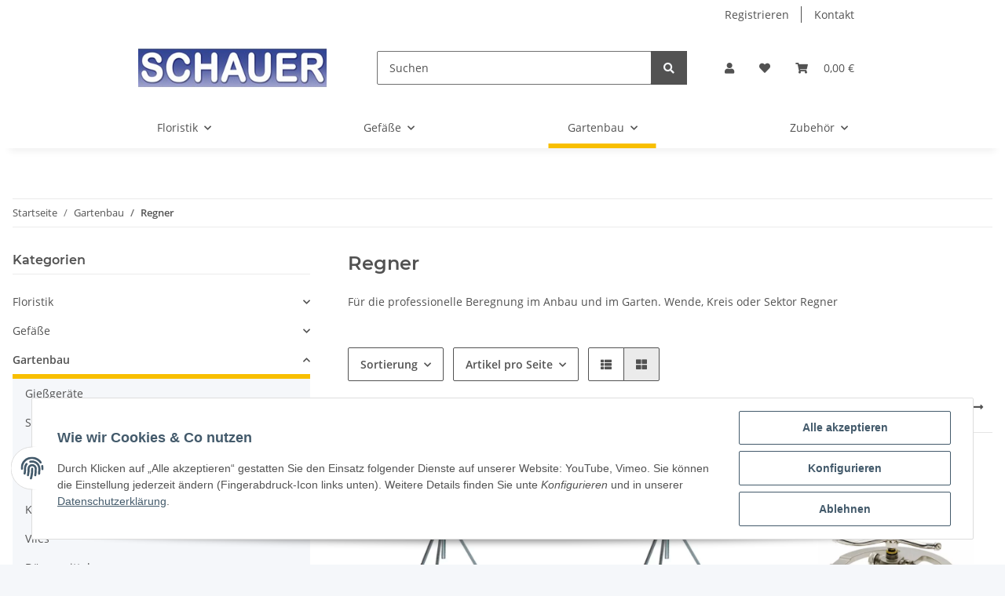

--- FILE ---
content_type: text/html; charset=utf-8
request_url: https://www.schauergmbh.com/Regner
body_size: 30708
content:

    
                    
    <!DOCTYPE html>
    <html lang="de" itemscope itemtype="https://schema.org/CollectionPage"
          >
    
    <head>
        
            <meta http-equiv="content-type" content="text/html; charset=utf-8">
            <meta name="description" itemprop="description" content="F&uuml;r die professionelle Beregnung im Anbau und im Garten.
Wende, Kreis oder Sektor Regner">
                        <meta name="viewport" content="width=device-width, initial-scale=1.0">
            <meta http-equiv="X-UA-Compatible" content="IE=edge">
                        <meta name="robots" content="index, follow">

            <meta itemprop="url" content="https://www.schauergmbh.com/Regner"/>
            
                <meta name="theme-color" content="#f8bf00">
            
            <meta property="og:type" content="website" />
            <meta property="og:site_name" content="Regner" />
            <meta property="og:title" content="Regner" />
            <meta property="og:description" content="F&uuml;r die professionelle Beregnung im Anbau und im Garten.
Wende, Kreis oder Sektor Regner" />
            <meta property="og:url" content="https://www.schauergmbh.com/Regner"/>

                                                                                                                        
                            <meta itemprop="image" content="https://www.schauergmbh.com/media/image/category/68/lg/regner.jpg" />
                <meta property="og:image" content="https://www.schauergmbh.com/media/image/category/68/lg/regner.jpg" />
                <meta property="og:image:width" content="436" />
                <meta property="og:image:height" content="200" />
                    

        <title itemprop="name">Regner</title>

                    <link rel="canonical" href="https://www.schauergmbh.com/Regner">
        
        

        
            <link type="image/x-icon" href="https://www.schauergmbh.com/templates/NOVA/themes/base/images/favicon.ico" rel="icon">
        

        
                                                    
                <style id="criticalCSS">
                    
                        :root{--blue: #007bff;--indigo: #6610f2;--purple: #6f42c1;--pink: #e83e8c;--red: #dc3545;--orange: #fd7e14;--yellow: #ffc107;--green: #28a745;--teal: #20c997;--cyan: #17a2b8;--white: #ffffff;--gray: #707070;--gray-dark: #343a40;--primary: #F8BF00;--secondary: #525252;--success: #1C871E;--info: #525252;--warning: #f39932;--danger: #b90000;--light: #f5f7fa;--dark: #525252;--gray: #707070;--gray-light: #f5f7fa;--gray-medium: #ebebeb;--gray-dark: #9b9b9b;--gray-darker: #525252;--breakpoint-xs: 0;--breakpoint-sm: 576px;--breakpoint-md: 768px;--breakpoint-lg: 992px;--breakpoint-xl: 1300px;--font-family-sans-serif: "Open Sans", sans-serif;--font-family-monospace: SFMono-Regular, Menlo, Monaco, Consolas, "Liberation Mono", "Courier New", monospace}*,*::before,*::after{box-sizing:border-box}html{font-family:sans-serif;line-height:1.15;-webkit-text-size-adjust:100%;-webkit-tap-highlight-color:rgba(0, 0, 0, 0)}article,aside,figcaption,figure,footer,header,hgroup,main,nav,section{display:block}body{margin:0;font-family:"Open Sans", sans-serif;font-size:0.875rem;font-weight:400;line-height:1.5;color:#525252;text-align:left;background-color:#f5f7fa}[tabindex="-1"]:focus:not(:focus-visible){outline:0 !important}hr{box-sizing:content-box;height:0;overflow:visible}h1,h2,h3,h4,h5,h6{margin-top:0;margin-bottom:1rem}p{margin-top:0;margin-bottom:1rem}abbr[title],abbr[data-original-title]{text-decoration:underline;text-decoration:underline dotted;cursor:help;border-bottom:0;text-decoration-skip-ink:none}address{margin-bottom:1rem;font-style:normal;line-height:inherit}ol,ul,dl{margin-top:0;margin-bottom:1rem}ol ol,ul ul,ol ul,ul ol{margin-bottom:0}dt{font-weight:700}dd{margin-bottom:0.5rem;margin-left:0}blockquote{margin:0 0 1rem}b,strong{font-weight:bolder}small{font-size:80%}sub,sup{position:relative;font-size:75%;line-height:0;vertical-align:baseline}sub{bottom:-0.25em}sup{top:-0.5em}a{color:#525252;text-decoration:underline;background-color:transparent}a:hover{color:#F8BF00;text-decoration:none}a:not([href]):not([class]){color:inherit;text-decoration:none}a:not([href]):not([class]):hover{color:inherit;text-decoration:none}pre,code,kbd,samp{font-family:SFMono-Regular, Menlo, Monaco, Consolas, "Liberation Mono", "Courier New", monospace;font-size:1em}pre{margin-top:0;margin-bottom:1rem;overflow:auto;-ms-overflow-style:scrollbar}figure{margin:0 0 1rem}img{vertical-align:middle;border-style:none}svg{overflow:hidden;vertical-align:middle}table{border-collapse:collapse}caption{padding-top:0.75rem;padding-bottom:0.75rem;color:#707070;text-align:left;caption-side:bottom}th{text-align:inherit;text-align:-webkit-match-parent}label{display:inline-block;margin-bottom:0.5rem}button{border-radius:0}button:focus:not(:focus-visible){outline:0}input,button,select,optgroup,textarea{margin:0;font-family:inherit;font-size:inherit;line-height:inherit}button,input{overflow:visible}button,select{text-transform:none}[role="button"]{cursor:pointer}select{word-wrap:normal}button,[type="button"],[type="reset"],[type="submit"]{-webkit-appearance:button}button:not(:disabled),[type="button"]:not(:disabled),[type="reset"]:not(:disabled),[type="submit"]:not(:disabled){cursor:pointer}button::-moz-focus-inner,[type="button"]::-moz-focus-inner,[type="reset"]::-moz-focus-inner,[type="submit"]::-moz-focus-inner{padding:0;border-style:none}input[type="radio"],input[type="checkbox"]{box-sizing:border-box;padding:0}textarea{overflow:auto;resize:vertical}fieldset{min-width:0;padding:0;margin:0;border:0}legend{display:block;width:100%;max-width:100%;padding:0;margin-bottom:0.5rem;font-size:1.5rem;line-height:inherit;color:inherit;white-space:normal}progress{vertical-align:baseline}[type="number"]::-webkit-inner-spin-button,[type="number"]::-webkit-outer-spin-button{height:auto}[type="search"]{outline-offset:-2px;-webkit-appearance:none}[type="search"]::-webkit-search-decoration{-webkit-appearance:none}::-webkit-file-upload-button{font:inherit;-webkit-appearance:button}output{display:inline-block}summary{display:list-item;cursor:pointer}template{display:none}[hidden]{display:none !important}.img-fluid{max-width:100%;height:auto}.img-thumbnail{padding:0.25rem;background-color:#f5f7fa;border:1px solid #dee2e6;border-radius:0.125rem;box-shadow:0 1px 2px rgba(0, 0, 0, 0.075);max-width:100%;height:auto}.figure{display:inline-block}.figure-img{margin-bottom:0.5rem;line-height:1}.figure-caption{font-size:90%;color:#707070}code{font-size:87.5%;color:#e83e8c;word-wrap:break-word}a>code{color:inherit}kbd{padding:0.2rem 0.4rem;font-size:87.5%;color:#ffffff;background-color:#212529;border-radius:0.125rem;box-shadow:inset 0 -0.1rem 0 rgba(0, 0, 0, 0.25)}kbd kbd{padding:0;font-size:100%;font-weight:700;box-shadow:none}pre{display:block;font-size:87.5%;color:#212529}pre code{font-size:inherit;color:inherit;word-break:normal}.pre-scrollable{max-height:340px;overflow-y:scroll}.container,.container-fluid,.container-sm,.container-md,.container-lg,.container-xl{width:100%;padding-right:1rem;padding-left:1rem;margin-right:auto;margin-left:auto}@media (min-width:576px){.container,.container-sm{max-width:97vw}}@media (min-width:768px){.container,.container-sm,.container-md{max-width:720px}}@media (min-width:992px){.container,.container-sm,.container-md,.container-lg{max-width:960px}}@media (min-width:1300px){.container,.container-sm,.container-md,.container-lg,.container-xl{max-width:1250px}}.row{display:flex;flex-wrap:wrap;margin-right:-1rem;margin-left:-1rem}.no-gutters{margin-right:0;margin-left:0}.no-gutters>.col,.no-gutters>[class*="col-"]{padding-right:0;padding-left:0}.col-1,.col-2,.col-3,.col-4,.col-5,.col-6,.col-7,.col-8,.col-9,.col-10,.col-11,.col-12,.col,.col-auto,.col-sm-1,.col-sm-2,.col-sm-3,.col-sm-4,.col-sm-5,.col-sm-6,.col-sm-7,.col-sm-8,.col-sm-9,.col-sm-10,.col-sm-11,.col-sm-12,.col-sm,.col-sm-auto,.col-md-1,.col-md-2,.col-md-3,.col-md-4,.col-md-5,.col-md-6,.col-md-7,.col-md-8,.col-md-9,.col-md-10,.col-md-11,.col-md-12,.col-md,.col-md-auto,.col-lg-1,.col-lg-2,.col-lg-3,.col-lg-4,.col-lg-5,.col-lg-6,.col-lg-7,.col-lg-8,.col-lg-9,.col-lg-10,.col-lg-11,.col-lg-12,.col-lg,.col-lg-auto,.col-xl-1,.col-xl-2,.col-xl-3,.col-xl-4,.col-xl-5,.col-xl-6,.col-xl-7,.col-xl-8,.col-xl-9,.col-xl-10,.col-xl-11,.col-xl-12,.col-xl,.col-xl-auto{position:relative;width:100%;padding-right:1rem;padding-left:1rem}.col{flex-basis:0;flex-grow:1;max-width:100%}.row-cols-1>*{flex:0 0 100%;max-width:100%}.row-cols-2>*{flex:0 0 50%;max-width:50%}.row-cols-3>*{flex:0 0 33.3333333333%;max-width:33.3333333333%}.row-cols-4>*{flex:0 0 25%;max-width:25%}.row-cols-5>*{flex:0 0 20%;max-width:20%}.row-cols-6>*{flex:0 0 16.6666666667%;max-width:16.6666666667%}.col-auto{flex:0 0 auto;width:auto;max-width:100%}.col-1{flex:0 0 8.33333333%;max-width:8.33333333%}.col-2{flex:0 0 16.66666667%;max-width:16.66666667%}.col-3{flex:0 0 25%;max-width:25%}.col-4{flex:0 0 33.33333333%;max-width:33.33333333%}.col-5{flex:0 0 41.66666667%;max-width:41.66666667%}.col-6{flex:0 0 50%;max-width:50%}.col-7{flex:0 0 58.33333333%;max-width:58.33333333%}.col-8{flex:0 0 66.66666667%;max-width:66.66666667%}.col-9{flex:0 0 75%;max-width:75%}.col-10{flex:0 0 83.33333333%;max-width:83.33333333%}.col-11{flex:0 0 91.66666667%;max-width:91.66666667%}.col-12{flex:0 0 100%;max-width:100%}.order-first{order:-1}.order-last{order:13}.order-0{order:0}.order-1{order:1}.order-2{order:2}.order-3{order:3}.order-4{order:4}.order-5{order:5}.order-6{order:6}.order-7{order:7}.order-8{order:8}.order-9{order:9}.order-10{order:10}.order-11{order:11}.order-12{order:12}.offset-1{margin-left:8.33333333%}.offset-2{margin-left:16.66666667%}.offset-3{margin-left:25%}.offset-4{margin-left:33.33333333%}.offset-5{margin-left:41.66666667%}.offset-6{margin-left:50%}.offset-7{margin-left:58.33333333%}.offset-8{margin-left:66.66666667%}.offset-9{margin-left:75%}.offset-10{margin-left:83.33333333%}.offset-11{margin-left:91.66666667%}@media (min-width:576px){.col-sm{flex-basis:0;flex-grow:1;max-width:100%}.row-cols-sm-1>*{flex:0 0 100%;max-width:100%}.row-cols-sm-2>*{flex:0 0 50%;max-width:50%}.row-cols-sm-3>*{flex:0 0 33.3333333333%;max-width:33.3333333333%}.row-cols-sm-4>*{flex:0 0 25%;max-width:25%}.row-cols-sm-5>*{flex:0 0 20%;max-width:20%}.row-cols-sm-6>*{flex:0 0 16.6666666667%;max-width:16.6666666667%}.col-sm-auto{flex:0 0 auto;width:auto;max-width:100%}.col-sm-1{flex:0 0 8.33333333%;max-width:8.33333333%}.col-sm-2{flex:0 0 16.66666667%;max-width:16.66666667%}.col-sm-3{flex:0 0 25%;max-width:25%}.col-sm-4{flex:0 0 33.33333333%;max-width:33.33333333%}.col-sm-5{flex:0 0 41.66666667%;max-width:41.66666667%}.col-sm-6{flex:0 0 50%;max-width:50%}.col-sm-7{flex:0 0 58.33333333%;max-width:58.33333333%}.col-sm-8{flex:0 0 66.66666667%;max-width:66.66666667%}.col-sm-9{flex:0 0 75%;max-width:75%}.col-sm-10{flex:0 0 83.33333333%;max-width:83.33333333%}.col-sm-11{flex:0 0 91.66666667%;max-width:91.66666667%}.col-sm-12{flex:0 0 100%;max-width:100%}.order-sm-first{order:-1}.order-sm-last{order:13}.order-sm-0{order:0}.order-sm-1{order:1}.order-sm-2{order:2}.order-sm-3{order:3}.order-sm-4{order:4}.order-sm-5{order:5}.order-sm-6{order:6}.order-sm-7{order:7}.order-sm-8{order:8}.order-sm-9{order:9}.order-sm-10{order:10}.order-sm-11{order:11}.order-sm-12{order:12}.offset-sm-0{margin-left:0}.offset-sm-1{margin-left:8.33333333%}.offset-sm-2{margin-left:16.66666667%}.offset-sm-3{margin-left:25%}.offset-sm-4{margin-left:33.33333333%}.offset-sm-5{margin-left:41.66666667%}.offset-sm-6{margin-left:50%}.offset-sm-7{margin-left:58.33333333%}.offset-sm-8{margin-left:66.66666667%}.offset-sm-9{margin-left:75%}.offset-sm-10{margin-left:83.33333333%}.offset-sm-11{margin-left:91.66666667%}}@media (min-width:768px){.col-md{flex-basis:0;flex-grow:1;max-width:100%}.row-cols-md-1>*{flex:0 0 100%;max-width:100%}.row-cols-md-2>*{flex:0 0 50%;max-width:50%}.row-cols-md-3>*{flex:0 0 33.3333333333%;max-width:33.3333333333%}.row-cols-md-4>*{flex:0 0 25%;max-width:25%}.row-cols-md-5>*{flex:0 0 20%;max-width:20%}.row-cols-md-6>*{flex:0 0 16.6666666667%;max-width:16.6666666667%}.col-md-auto{flex:0 0 auto;width:auto;max-width:100%}.col-md-1{flex:0 0 8.33333333%;max-width:8.33333333%}.col-md-2{flex:0 0 16.66666667%;max-width:16.66666667%}.col-md-3{flex:0 0 25%;max-width:25%}.col-md-4{flex:0 0 33.33333333%;max-width:33.33333333%}.col-md-5{flex:0 0 41.66666667%;max-width:41.66666667%}.col-md-6{flex:0 0 50%;max-width:50%}.col-md-7{flex:0 0 58.33333333%;max-width:58.33333333%}.col-md-8{flex:0 0 66.66666667%;max-width:66.66666667%}.col-md-9{flex:0 0 75%;max-width:75%}.col-md-10{flex:0 0 83.33333333%;max-width:83.33333333%}.col-md-11{flex:0 0 91.66666667%;max-width:91.66666667%}.col-md-12{flex:0 0 100%;max-width:100%}.order-md-first{order:-1}.order-md-last{order:13}.order-md-0{order:0}.order-md-1{order:1}.order-md-2{order:2}.order-md-3{order:3}.order-md-4{order:4}.order-md-5{order:5}.order-md-6{order:6}.order-md-7{order:7}.order-md-8{order:8}.order-md-9{order:9}.order-md-10{order:10}.order-md-11{order:11}.order-md-12{order:12}.offset-md-0{margin-left:0}.offset-md-1{margin-left:8.33333333%}.offset-md-2{margin-left:16.66666667%}.offset-md-3{margin-left:25%}.offset-md-4{margin-left:33.33333333%}.offset-md-5{margin-left:41.66666667%}.offset-md-6{margin-left:50%}.offset-md-7{margin-left:58.33333333%}.offset-md-8{margin-left:66.66666667%}.offset-md-9{margin-left:75%}.offset-md-10{margin-left:83.33333333%}.offset-md-11{margin-left:91.66666667%}}@media (min-width:992px){.col-lg{flex-basis:0;flex-grow:1;max-width:100%}.row-cols-lg-1>*{flex:0 0 100%;max-width:100%}.row-cols-lg-2>*{flex:0 0 50%;max-width:50%}.row-cols-lg-3>*{flex:0 0 33.3333333333%;max-width:33.3333333333%}.row-cols-lg-4>*{flex:0 0 25%;max-width:25%}.row-cols-lg-5>*{flex:0 0 20%;max-width:20%}.row-cols-lg-6>*{flex:0 0 16.6666666667%;max-width:16.6666666667%}.col-lg-auto{flex:0 0 auto;width:auto;max-width:100%}.col-lg-1{flex:0 0 8.33333333%;max-width:8.33333333%}.col-lg-2{flex:0 0 16.66666667%;max-width:16.66666667%}.col-lg-3{flex:0 0 25%;max-width:25%}.col-lg-4{flex:0 0 33.33333333%;max-width:33.33333333%}.col-lg-5{flex:0 0 41.66666667%;max-width:41.66666667%}.col-lg-6{flex:0 0 50%;max-width:50%}.col-lg-7{flex:0 0 58.33333333%;max-width:58.33333333%}.col-lg-8{flex:0 0 66.66666667%;max-width:66.66666667%}.col-lg-9{flex:0 0 75%;max-width:75%}.col-lg-10{flex:0 0 83.33333333%;max-width:83.33333333%}.col-lg-11{flex:0 0 91.66666667%;max-width:91.66666667%}.col-lg-12{flex:0 0 100%;max-width:100%}.order-lg-first{order:-1}.order-lg-last{order:13}.order-lg-0{order:0}.order-lg-1{order:1}.order-lg-2{order:2}.order-lg-3{order:3}.order-lg-4{order:4}.order-lg-5{order:5}.order-lg-6{order:6}.order-lg-7{order:7}.order-lg-8{order:8}.order-lg-9{order:9}.order-lg-10{order:10}.order-lg-11{order:11}.order-lg-12{order:12}.offset-lg-0{margin-left:0}.offset-lg-1{margin-left:8.33333333%}.offset-lg-2{margin-left:16.66666667%}.offset-lg-3{margin-left:25%}.offset-lg-4{margin-left:33.33333333%}.offset-lg-5{margin-left:41.66666667%}.offset-lg-6{margin-left:50%}.offset-lg-7{margin-left:58.33333333%}.offset-lg-8{margin-left:66.66666667%}.offset-lg-9{margin-left:75%}.offset-lg-10{margin-left:83.33333333%}.offset-lg-11{margin-left:91.66666667%}}@media (min-width:1300px){.col-xl{flex-basis:0;flex-grow:1;max-width:100%}.row-cols-xl-1>*{flex:0 0 100%;max-width:100%}.row-cols-xl-2>*{flex:0 0 50%;max-width:50%}.row-cols-xl-3>*{flex:0 0 33.3333333333%;max-width:33.3333333333%}.row-cols-xl-4>*{flex:0 0 25%;max-width:25%}.row-cols-xl-5>*{flex:0 0 20%;max-width:20%}.row-cols-xl-6>*{flex:0 0 16.6666666667%;max-width:16.6666666667%}.col-xl-auto{flex:0 0 auto;width:auto;max-width:100%}.col-xl-1{flex:0 0 8.33333333%;max-width:8.33333333%}.col-xl-2{flex:0 0 16.66666667%;max-width:16.66666667%}.col-xl-3{flex:0 0 25%;max-width:25%}.col-xl-4{flex:0 0 33.33333333%;max-width:33.33333333%}.col-xl-5{flex:0 0 41.66666667%;max-width:41.66666667%}.col-xl-6{flex:0 0 50%;max-width:50%}.col-xl-7{flex:0 0 58.33333333%;max-width:58.33333333%}.col-xl-8{flex:0 0 66.66666667%;max-width:66.66666667%}.col-xl-9{flex:0 0 75%;max-width:75%}.col-xl-10{flex:0 0 83.33333333%;max-width:83.33333333%}.col-xl-11{flex:0 0 91.66666667%;max-width:91.66666667%}.col-xl-12{flex:0 0 100%;max-width:100%}.order-xl-first{order:-1}.order-xl-last{order:13}.order-xl-0{order:0}.order-xl-1{order:1}.order-xl-2{order:2}.order-xl-3{order:3}.order-xl-4{order:4}.order-xl-5{order:5}.order-xl-6{order:6}.order-xl-7{order:7}.order-xl-8{order:8}.order-xl-9{order:9}.order-xl-10{order:10}.order-xl-11{order:11}.order-xl-12{order:12}.offset-xl-0{margin-left:0}.offset-xl-1{margin-left:8.33333333%}.offset-xl-2{margin-left:16.66666667%}.offset-xl-3{margin-left:25%}.offset-xl-4{margin-left:33.33333333%}.offset-xl-5{margin-left:41.66666667%}.offset-xl-6{margin-left:50%}.offset-xl-7{margin-left:58.33333333%}.offset-xl-8{margin-left:66.66666667%}.offset-xl-9{margin-left:75%}.offset-xl-10{margin-left:83.33333333%}.offset-xl-11{margin-left:91.66666667%}}.nav{display:flex;flex-wrap:wrap;padding-left:0;margin-bottom:0;list-style:none}.nav-link{display:block;padding:0.5rem 1rem;text-decoration:none}.nav-link:hover,.nav-link:focus{text-decoration:none}.nav-link.disabled{color:#707070;pointer-events:none;cursor:default}.nav-tabs{border-bottom:1px solid #dee2e6}.nav-tabs .nav-link{margin-bottom:-1px;border:1px solid transparent;border-top-left-radius:0;border-top-right-radius:0}.nav-tabs .nav-link:hover,.nav-tabs .nav-link:focus{border-color:transparent}.nav-tabs .nav-link.disabled{color:#707070;background-color:transparent;border-color:transparent}.nav-tabs .nav-link.active,.nav-tabs .nav-item.show .nav-link{color:#525252;background-color:transparent;border-color:#F8BF00}.nav-tabs .dropdown-menu{margin-top:-1px;border-top-left-radius:0;border-top-right-radius:0}.nav-pills .nav-link{border-radius:0.125rem}.nav-pills .nav-link.active,.nav-pills .show>.nav-link{color:#ffffff;background-color:#F8BF00}.nav-fill>.nav-link,.nav-fill .nav-item{flex:1 1 auto;text-align:center}.nav-justified>.nav-link,.nav-justified .nav-item{flex-basis:0;flex-grow:1;text-align:center}.tab-content>.tab-pane{display:none}.tab-content>.active{display:block}.navbar{position:relative;display:flex;flex-wrap:wrap;align-items:center;justify-content:space-between;padding:0.4rem 1rem}.navbar .container,.navbar .container-fluid,.navbar .container-sm,.navbar .container-md,.navbar .container-lg,.navbar .container-xl,.navbar>.container-sm,.navbar>.container-md,.navbar>.container-lg,.navbar>.container-xl{display:flex;flex-wrap:wrap;align-items:center;justify-content:space-between}.navbar-brand{display:inline-block;padding-top:0.40625rem;padding-bottom:0.40625rem;margin-right:1rem;font-size:1rem;line-height:inherit;white-space:nowrap}.navbar-brand:hover,.navbar-brand:focus{text-decoration:none}.navbar-nav{display:flex;flex-direction:column;padding-left:0;margin-bottom:0;list-style:none}.navbar-nav .nav-link{padding-right:0;padding-left:0}.navbar-nav .dropdown-menu{position:static;float:none}.navbar-text{display:inline-block;padding-top:0.5rem;padding-bottom:0.5rem}.navbar-collapse{flex-basis:100%;flex-grow:1;align-items:center}.navbar-toggler{padding:0.25rem 0.75rem;font-size:1rem;line-height:1;background-color:transparent;border:1px solid transparent;border-radius:0.125rem}.navbar-toggler:hover,.navbar-toggler:focus{text-decoration:none}.navbar-toggler-icon{display:inline-block;width:1.5em;height:1.5em;vertical-align:middle;content:"";background:50% / 100% 100% no-repeat}.navbar-nav-scroll{max-height:75vh;overflow-y:auto}@media (max-width:575.98px){.navbar-expand-sm>.container,.navbar-expand-sm>.container-fluid,.navbar-expand-sm>.container-sm,.navbar-expand-sm>.container-md,.navbar-expand-sm>.container-lg,.navbar-expand-sm>.container-xl{padding-right:0;padding-left:0}}@media (min-width:576px){.navbar-expand-sm{flex-flow:row nowrap;justify-content:flex-start}.navbar-expand-sm .navbar-nav{flex-direction:row}.navbar-expand-sm .navbar-nav .dropdown-menu{position:absolute}.navbar-expand-sm .navbar-nav .nav-link{padding-right:1.5rem;padding-left:1.5rem}.navbar-expand-sm>.container,.navbar-expand-sm>.container-fluid,.navbar-expand-sm>.container-sm,.navbar-expand-sm>.container-md,.navbar-expand-sm>.container-lg,.navbar-expand-sm>.container-xl{flex-wrap:nowrap}.navbar-expand-sm .navbar-nav-scroll{overflow:visible}.navbar-expand-sm .navbar-collapse{display:flex !important;flex-basis:auto}.navbar-expand-sm .navbar-toggler{display:none}}@media (max-width:767.98px){.navbar-expand-md>.container,.navbar-expand-md>.container-fluid,.navbar-expand-md>.container-sm,.navbar-expand-md>.container-md,.navbar-expand-md>.container-lg,.navbar-expand-md>.container-xl{padding-right:0;padding-left:0}}@media (min-width:768px){.navbar-expand-md{flex-flow:row nowrap;justify-content:flex-start}.navbar-expand-md .navbar-nav{flex-direction:row}.navbar-expand-md .navbar-nav .dropdown-menu{position:absolute}.navbar-expand-md .navbar-nav .nav-link{padding-right:1.5rem;padding-left:1.5rem}.navbar-expand-md>.container,.navbar-expand-md>.container-fluid,.navbar-expand-md>.container-sm,.navbar-expand-md>.container-md,.navbar-expand-md>.container-lg,.navbar-expand-md>.container-xl{flex-wrap:nowrap}.navbar-expand-md .navbar-nav-scroll{overflow:visible}.navbar-expand-md .navbar-collapse{display:flex !important;flex-basis:auto}.navbar-expand-md .navbar-toggler{display:none}}@media (max-width:991.98px){.navbar-expand-lg>.container,.navbar-expand-lg>.container-fluid,.navbar-expand-lg>.container-sm,.navbar-expand-lg>.container-md,.navbar-expand-lg>.container-lg,.navbar-expand-lg>.container-xl{padding-right:0;padding-left:0}}@media (min-width:992px){.navbar-expand-lg{flex-flow:row nowrap;justify-content:flex-start}.navbar-expand-lg .navbar-nav{flex-direction:row}.navbar-expand-lg .navbar-nav .dropdown-menu{position:absolute}.navbar-expand-lg .navbar-nav .nav-link{padding-right:1.5rem;padding-left:1.5rem}.navbar-expand-lg>.container,.navbar-expand-lg>.container-fluid,.navbar-expand-lg>.container-sm,.navbar-expand-lg>.container-md,.navbar-expand-lg>.container-lg,.navbar-expand-lg>.container-xl{flex-wrap:nowrap}.navbar-expand-lg .navbar-nav-scroll{overflow:visible}.navbar-expand-lg .navbar-collapse{display:flex !important;flex-basis:auto}.navbar-expand-lg .navbar-toggler{display:none}}@media (max-width:1299.98px){.navbar-expand-xl>.container,.navbar-expand-xl>.container-fluid,.navbar-expand-xl>.container-sm,.navbar-expand-xl>.container-md,.navbar-expand-xl>.container-lg,.navbar-expand-xl>.container-xl{padding-right:0;padding-left:0}}@media (min-width:1300px){.navbar-expand-xl{flex-flow:row nowrap;justify-content:flex-start}.navbar-expand-xl .navbar-nav{flex-direction:row}.navbar-expand-xl .navbar-nav .dropdown-menu{position:absolute}.navbar-expand-xl .navbar-nav .nav-link{padding-right:1.5rem;padding-left:1.5rem}.navbar-expand-xl>.container,.navbar-expand-xl>.container-fluid,.navbar-expand-xl>.container-sm,.navbar-expand-xl>.container-md,.navbar-expand-xl>.container-lg,.navbar-expand-xl>.container-xl{flex-wrap:nowrap}.navbar-expand-xl .navbar-nav-scroll{overflow:visible}.navbar-expand-xl .navbar-collapse{display:flex !important;flex-basis:auto}.navbar-expand-xl .navbar-toggler{display:none}}.navbar-expand{flex-flow:row nowrap;justify-content:flex-start}.navbar-expand>.container,.navbar-expand>.container-fluid,.navbar-expand>.container-sm,.navbar-expand>.container-md,.navbar-expand>.container-lg,.navbar-expand>.container-xl{padding-right:0;padding-left:0}.navbar-expand .navbar-nav{flex-direction:row}.navbar-expand .navbar-nav .dropdown-menu{position:absolute}.navbar-expand .navbar-nav .nav-link{padding-right:1.5rem;padding-left:1.5rem}.navbar-expand>.container,.navbar-expand>.container-fluid,.navbar-expand>.container-sm,.navbar-expand>.container-md,.navbar-expand>.container-lg,.navbar-expand>.container-xl{flex-wrap:nowrap}.navbar-expand .navbar-nav-scroll{overflow:visible}.navbar-expand .navbar-collapse{display:flex !important;flex-basis:auto}.navbar-expand .navbar-toggler{display:none}.navbar-light .navbar-brand{color:rgba(0, 0, 0, 0.9)}.navbar-light .navbar-brand:hover,.navbar-light .navbar-brand:focus{color:rgba(0, 0, 0, 0.9)}.navbar-light .navbar-nav .nav-link{color:#525252}.navbar-light .navbar-nav .nav-link:hover,.navbar-light .navbar-nav .nav-link:focus{color:#F8BF00}.navbar-light .navbar-nav .nav-link.disabled{color:rgba(0, 0, 0, 0.3)}.navbar-light .navbar-nav .show>.nav-link,.navbar-light .navbar-nav .active>.nav-link,.navbar-light .navbar-nav .nav-link.show,.navbar-light .navbar-nav .nav-link.active{color:rgba(0, 0, 0, 0.9)}.navbar-light .navbar-toggler{color:#525252;border-color:rgba(0, 0, 0, 0.1)}.navbar-light .navbar-toggler-icon{background-image:url("data:image/svg+xml,%3csvg xmlns='http://www.w3.org/2000/svg' width='30' height='30' viewBox='0 0 30 30'%3e%3cpath stroke='%23525252' stroke-linecap='round' stroke-miterlimit='10' stroke-width='2' d='M4 7h22M4 15h22M4 23h22'/%3e%3c/svg%3e")}.navbar-light .navbar-text{color:#525252}.navbar-light .navbar-text a{color:rgba(0, 0, 0, 0.9)}.navbar-light .navbar-text a:hover,.navbar-light .navbar-text a:focus{color:rgba(0, 0, 0, 0.9)}.navbar-dark .navbar-brand{color:#ffffff}.navbar-dark .navbar-brand:hover,.navbar-dark .navbar-brand:focus{color:#ffffff}.navbar-dark .navbar-nav .nav-link{color:rgba(255, 255, 255, 0.5)}.navbar-dark .navbar-nav .nav-link:hover,.navbar-dark .navbar-nav .nav-link:focus{color:rgba(255, 255, 255, 0.75)}.navbar-dark .navbar-nav .nav-link.disabled{color:rgba(255, 255, 255, 0.25)}.navbar-dark .navbar-nav .show>.nav-link,.navbar-dark .navbar-nav .active>.nav-link,.navbar-dark .navbar-nav .nav-link.show,.navbar-dark .navbar-nav .nav-link.active{color:#ffffff}.navbar-dark .navbar-toggler{color:rgba(255, 255, 255, 0.5);border-color:rgba(255, 255, 255, 0.1)}.navbar-dark .navbar-toggler-icon{background-image:url("data:image/svg+xml,%3csvg xmlns='http://www.w3.org/2000/svg' width='30' height='30' viewBox='0 0 30 30'%3e%3cpath stroke='rgba%28255, 255, 255, 0.5%29' stroke-linecap='round' stroke-miterlimit='10' stroke-width='2' d='M4 7h22M4 15h22M4 23h22'/%3e%3c/svg%3e")}.navbar-dark .navbar-text{color:rgba(255, 255, 255, 0.5)}.navbar-dark .navbar-text a{color:#ffffff}.navbar-dark .navbar-text a:hover,.navbar-dark .navbar-text a:focus{color:#ffffff}.pagination-sm .page-item.active .page-link::after,.pagination-sm .page-item.active .page-text::after{left:0.375rem;right:0.375rem}.pagination-lg .page-item.active .page-link::after,.pagination-lg .page-item.active .page-text::after{left:1.125rem;right:1.125rem}.page-item{position:relative}.page-item.active{font-weight:700}.page-item.active .page-link::after,.page-item.active .page-text::after{content:"";position:absolute;left:0.5625rem;bottom:0;right:0.5625rem;border-bottom:4px solid #F8BF00}@media (min-width:768px){.dropdown-item.page-item{background-color:transparent}}.page-link,.page-text{text-decoration:none}.pagination{margin-bottom:0;justify-content:space-between;align-items:center}@media (min-width:768px){.pagination{justify-content:normal}.pagination .dropdown>.btn{display:none}.pagination .dropdown-menu{position:static !important;transform:none !important;display:flex;margin:0;padding:0;border:0;min-width:auto}.pagination .dropdown-item{width:auto;display:inline-block;padding:0}.pagination .dropdown-item.active{background-color:transparent;color:#525252}.pagination .dropdown-item:hover{background-color:transparent}.pagination .pagination-site{display:none}}@media (max-width:767.98px){.pagination .dropdown-item{padding:0}.pagination .dropdown-item.active .page-link,.pagination .dropdown-item.active .page-text,.pagination .dropdown-item:active .page-link,.pagination .dropdown-item:active .page-text{color:#525252}}.productlist-page-nav{align-items:center}.productlist-page-nav .pagination{margin:0}.productlist-page-nav .displayoptions{margin-bottom:1rem}@media (min-width:768px){.productlist-page-nav .displayoptions{margin-bottom:0}}.productlist-page-nav .displayoptions .btn-group+.btn-group+.btn-group{margin-left:0.5rem}.productlist-page-nav .result-option-wrapper{margin-right:0.5rem}.productlist-page-nav .productlist-item-info{margin-bottom:0.5rem;margin-left:auto;margin-right:auto;display:flex}@media (min-width:768px){.productlist-page-nav .productlist-item-info{margin-right:0;margin-bottom:0}.productlist-page-nav .productlist-item-info.productlist-item-border{border-right:1px solid #ebebeb;padding-right:1rem}}.productlist-page-nav.productlist-page-nav-header-m{margin-top:3rem}@media (min-width:768px){.productlist-page-nav.productlist-page-nav-header-m{margin-top:2rem}.productlist-page-nav.productlist-page-nav-header-m>.col{margin-top:1rem}}.productlist-page-nav-bottom{margin-bottom:2rem}.pagination-wrapper{margin-bottom:1rem;align-items:center;border-top:1px solid #f5f7fa;border-bottom:1px solid #f5f7fa;padding-top:0.5rem;padding-bottom:0.5rem}.pagination-wrapper .pagination-entries{font-weight:700;margin-bottom:1rem}@media (min-width:768px){.pagination-wrapper .pagination-entries{margin-bottom:0}}.pagination-wrapper .pagination-selects{margin-left:auto;margin-top:1rem}@media (min-width:768px){.pagination-wrapper .pagination-selects{margin-left:0;margin-top:0}}.pagination-wrapper .pagination-selects .pagination-selects-entries{margin-bottom:1rem}@media (min-width:768px){.pagination-wrapper .pagination-selects .pagination-selects-entries{margin-right:1rem;margin-bottom:0}}.pagination-no-wrapper{border:0;padding-top:0;padding-bottom:0}.fa,.fas,.far,.fal{display:inline-block}h1,h2,h3,h4,h5,h6,.h1,.h2,.h3,.productlist-filter-headline,.sidepanel-left .box-normal .box-normal-link,.h4,.h5,.h6{margin-bottom:1rem;font-family:Montserrat, sans-serif;font-weight:400;line-height:1.2;color:#525252}h1,.h1{font-size:1.875rem}h2,.h2{font-size:1.5rem}h3,.h3,.productlist-filter-headline,.sidepanel-left .box-normal .box-normal-link{font-size:1rem}h4,.h4{font-size:0.875rem}h5,.h5{font-size:0.875rem}h6,.h6{font-size:0.875rem}.banner .img-fluid{width:100%}.label-slide .form-group:not(.exclude-from-label-slide):not(.checkbox) label{display:none}.modal{display:none}.carousel-thumbnails .slick-arrow{opacity:0}.consent-modal:not(.active){display:none}.consent-banner-icon{width:1em;height:1em}.mini>#consent-banner{display:none}html{overflow-y:scroll}.dropdown-menu{display:none}.dropdown-toggle::after{content:"";margin-left:0.5rem;display:inline-block}.list-unstyled,.list-icons{padding-left:0;list-style:none}.input-group{position:relative;display:flex;flex-wrap:wrap;align-items:stretch;width:100%}.input-group>.form-control{flex:1 1 auto;width:1%}#main-wrapper,#header-top-bar,header{background:#ffffff}.container-fluid-xl{max-width:103.125rem}.nav-dividers .nav-item{position:relative}.nav-dividers .nav-item:not(:last-child)::after{content:"";position:absolute;right:0;top:0.5rem;height:calc(100% - 1rem);border-right:0.0625rem solid currentColor}.nav-link{text-decoration:none}.nav-scrollbar{overflow:hidden;display:flex;align-items:center}.nav-scrollbar .nav,.nav-scrollbar .navbar-nav{flex-wrap:nowrap}.nav-scrollbar .nav-item{white-space:nowrap}.nav-scrollbar-inner{overflow-x:auto;padding-bottom:1.5rem;align-self:flex-start}#shop-nav{align-items:center;flex-shrink:0;margin-left:auto}@media (max-width:767.98px){#shop-nav .nav-link{padding-left:0.7rem;padding-right:0.7rem}}.search-wrapper{width:100%}.has-left-sidebar .breadcrumb-container{padding-left:0;padding-right:0}.breadcrumb{display:flex;flex-wrap:wrap;padding:0.5rem 0;margin-bottom:0;list-style:none;background-color:transparent;border-radius:0}.breadcrumb-item+.breadcrumb-item{padding-left:0.5rem}.breadcrumb-item+.breadcrumb-item::before{display:inline-block;padding-right:0.5rem;color:#707070;content:"/"}.breadcrumb-item.active{color:#525252;font-weight:700}.breadcrumb-item.first::before{display:none}.breadcrumb-wrapper{margin-bottom:2rem}@media (min-width:992px){.breadcrumb-wrapper{border-style:solid;border-color:#ebebeb;border-width:1px 0}}.breadcrumb{font-size:0.8125rem}.breadcrumb a{text-decoration:none}.breadcrumb-back{padding-right:1rem;margin-right:1rem;border-right:1px solid #ebebeb}.breadcrumb-item{display:none}@media (min-width:768px){.breadcrumb-item{display:flex}}@media (min-width:768px){.breadcrumb-arrow{display:none}}#header-top-bar{position:relative;background-color:#ffffff;z-index:1021;flex-direction:row-reverse}#header-top-bar,header{background-color:#ffffff;color:#525252}#header-top-bar a:not(.dropdown-item):not(.btn),header a:not(.dropdown-item):not(.btn){text-decoration:none;color:#525252}#header-top-bar a:not(.dropdown-item):not(.btn):hover,header a:not(.dropdown-item):not(.btn):hover{color:#F8BF00}.img-aspect-ratio{width:100%;height:auto}header{box-shadow:0 1rem 0.5625rem -0.75rem rgba(0, 0, 0, 0.06);position:relative;z-index:1020}header .form-control,header .form-control:focus{background-color:#ffffff;color:#525252}header .navbar{padding:0;position:static}@media (min-width:992px){header{padding-bottom:0}header .navbar-brand{margin-right:3rem}}header .navbar-brand{padding-top:0.4rem;padding-bottom:0.4rem}header .navbar-brand img{height:2rem;width:auto}header .navbar-toggler{color:#525252}header .nav-right .dropdown-menu{margin-top:-0.03125rem;box-shadow:inset 0 1rem 0.5625rem -0.75rem rgba(0, 0, 0, 0.06)}@media (min-width:992px){header .navbar-brand{padding-top:0.6rem;padding-bottom:0.6rem}header .navbar-brand img{height:3.0625rem}header .navbar-collapse{height:4.3125rem}header .navbar-nav>.nav-item>.nav-link{position:relative;padding:1.5rem}header .navbar-nav>.nav-item>.nav-link::before{content:"";position:absolute;bottom:0;left:50%;transform:translateX(-50%);border-width:0 0 6px;border-color:#F8BF00;border-style:solid;transition:width 0.4s;width:0}header .navbar-nav>.nav-item.active>.nav-link::before,header .navbar-nav>.nav-item:hover>.nav-link::before,header .navbar-nav>.nav-item.hover>.nav-link::before{width:100%}header .navbar-nav>.nav-item .nav{flex-wrap:wrap}header .navbar-nav .nav .nav-link{padding:0}header .navbar-nav .nav .nav-link::after{display:none}header .navbar-nav .dropdown .nav-item{width:100%}header .nav-mobile-body{align-self:flex-start;width:100%}header .nav-scrollbar-inner{width:100%}header .nav-right .nav-link{padding-top:1.5rem;padding-bottom:1.5rem}}.btn{display:inline-block;font-weight:600;color:#525252;text-align:center;vertical-align:middle;user-select:none;background-color:transparent;border:1px solid transparent;padding:0.625rem 0.9375rem;font-size:0.875rem;line-height:1.5;border-radius:0.125rem}.btn.disabled,.btn:disabled{opacity:0.65;box-shadow:none}.btn:not(:disabled):not(.disabled):active,.btn:not(:disabled):not(.disabled).active{box-shadow:none}.form-control{display:block;width:100%;height:calc(1.5em + 1.25rem + 2px);padding:0.625rem 0.9375rem;font-size:0.875rem;font-weight:400;line-height:1.5;color:#525252;background-color:#ffffff;background-clip:padding-box;border:1px solid #707070;border-radius:0.125rem;box-shadow:inset 0 1px 1px rgba(0, 0, 0, 0.075);transition:border-color 0.15s ease-in-out, box-shadow 0.15s ease-in-out}@media (prefers-reduced-motion:reduce){.form-control{transition:none}}.square{display:flex;position:relative}.square::before{content:"";display:inline-block;padding-bottom:100%}#product-offer .product-info ul.info-essential{margin:2rem 0;padding-left:0;list-style:none}.price_wrapper{margin-bottom:1.5rem}.price_wrapper .price{display:inline-block}.price_wrapper .bulk-prices{margin-top:1rem}.price_wrapper .bulk-prices .bulk-price{margin-right:0.25rem}#product-offer .product-info{border:0}#product-offer .product-info .bordered-top-bottom{padding:1rem;border-top:1px solid #f5f7fa;border-bottom:1px solid #f5f7fa}#product-offer .product-info ul.info-essential{margin:2rem 0}#product-offer .product-info .shortdesc{margin-bottom:1rem}#product-offer .product-info .product-offer{margin-bottom:2rem}#product-offer .product-info .product-offer>.row{margin-bottom:1.5rem}#product-offer .product-info .stock-information{border-top:1px solid #ebebeb;border-bottom:1px solid #ebebeb;align-items:flex-end}#product-offer .product-info .stock-information.stock-information-p{padding-top:1rem;padding-bottom:1rem}@media (max-width:767.98px){#product-offer .product-info .stock-information{margin-top:1rem}}#product-offer .product-info .question-on-item{margin-left:auto}#product-offer .product-info .question-on-item .question{padding:0}.flex-row-reverse{flex-direction:row-reverse !important}.flex-column{flex-direction:column !important}.justify-content-start{justify-content:flex-start !important}.collapse:not(.show){display:none}.d-none{display:none !important}.d-block{display:block !important}.d-flex{display:flex !important}.d-inline-block{display:inline-block !important}@media (min-width:992px){.d-lg-none{display:none !important}.d-lg-block{display:block !important}.d-lg-flex{display:flex !important}}@media (min-width:768px){.d-md-none{display:none !important}.d-md-block{display:block !important}.d-md-flex{display:flex !important}.d-md-inline-block{display:inline-block !important}}@media (min-width:992px){.justify-content-lg-end{justify-content:flex-end !important}}.list-gallery{display:flex;flex-direction:column}.list-gallery .second-wrapper{position:absolute;top:0;left:0;width:100%;height:100%}.list-gallery img.second{opacity:0}.form-group{margin-bottom:1rem}.btn-secondary{background-color:#525252;color:#f5f7fa}.btn-outline-secondary{color:#525252;border-color:#525252}.btn-group{display:inline-flex}.productlist-filter-headline{border-bottom:1px solid #ebebeb;padding-bottom:0.5rem;margin-bottom:1rem}hr{margin-top:1rem;margin-bottom:1rem;border:0;border-top:1px solid rgba(0, 0, 0, 0.1)}.badge-circle-1{background-color:#ffffff}#content{padding-bottom:3rem}#content-wrapper{margin-top:0}#content-wrapper.has-fluid{padding-top:1rem}#content-wrapper:not(.has-fluid){padding-top:2rem}@media (min-width:992px){#content-wrapper:not(.has-fluid){padding-top:4rem}}.content-cats-small{margin-bottom:3rem}@media (min-width:768px){.content-cats-small>div{margin-bottom:1rem}}.content-cats-small .sub-categories{display:flex;flex-direction:column;flex-grow:1;flex-basis:auto;align-items:stretch;justify-content:flex-start;height:100%}.content-cats-small .sub-categories .subcategories-image{justify-content:center;align-items:flex-start;margin-bottom:1rem}.content-cats-small::after{display:block;clear:both;content:""}.content-cats-small .outer{margin-bottom:0.5rem}.content-cats-small .caption{margin-bottom:0.5rem}@media (min-width:768px){.content-cats-small .caption{text-align:center}}.content-cats-small hr{margin-top:1rem;margin-bottom:1rem;padding-left:0;list-style:none}aside h4{margin-bottom:1rem}aside .card{border:none;box-shadow:none;background-color:transparent}aside .card .card-title{margin-bottom:0.5rem;font-size:1.5rem;font-weight:600}aside .card.card-default .card-heading{border-bottom:none;padding-left:0;padding-right:0}aside .card.card-default>.card-heading>.card-title{color:#525252;font-weight:600;border-bottom:1px solid #ebebeb;padding:10px 0}aside .card>.card-body{padding:0}aside .card>.card-body .card-title{font-weight:600}aside .nav-panel .nav{flex-wrap:initial}aside .nav-panel>.nav>.active>.nav-link{border-bottom:0.375rem solid #F8BF00;cursor:pointer}aside .nav-panel .active>.nav-link{font-weight:700}aside .nav-panel .nav-link[aria-expanded=true] i.fa-chevron-down{transform:rotate(180deg)}aside .nav-panel .nav-link,aside .nav-panel .nav-item{clear:left}aside .box .nav-link,aside .box .nav a,aside .box .dropdown-menu .dropdown-item{text-decoration:none;white-space:normal}aside .box .nav-link{padding-left:0;padding-right:0}aside .box .snippets-categories-nav-link-child{padding-left:0.5rem;padding-right:0.5rem}aside .box-monthlynews a .value{text-decoration:underline}aside .box-monthlynews a .value:hover{text-decoration:none}.box-categories .dropdown .collapse,.box-linkgroup .dropdown .collapse{background:#f5f7fa}.box-categories .nav-link{cursor:pointer}.box_login .register{text-decoration:underline}.box_login .register:hover{text-decoration:none}.box_login .register .fa{color:#F8BF00}.box_login .resetpw{text-decoration:underline}.box_login .resetpw:hover{text-decoration:none}.jqcloud-word.w0{color:#fbd966;font-size:70%}.jqcloud-word.w1{color:#fad352;font-size:100%}.jqcloud-word.w2{color:#face3d;font-size:130%}.jqcloud-word.w3{color:#f9c929;font-size:160%}.jqcloud-word.w4{color:#f9c414;font-size:190%}.jqcloud-word.w5{color:#f8bf00;font-size:220%}.jqcloud-word.w6{color:#e4b000;font-size:250%}.jqcloud-word.w7{color:#d0a000;font-size:280%}.jqcloud{line-height:normal;overflow:hidden;position:relative}.jqcloud-word a{color:inherit !important;font-size:inherit !important;text-decoration:none !important}.jqcloud-word a:hover{color:#F8BF00 !important}.searchcloud{width:100%;height:200px}#footer-boxes .card{background:transparent;border:0}#footer-boxes .card a{text-decoration:none}@media (min-width:768px){.box-normal{margin-bottom:1.5rem}}.box-normal .box-normal-link{text-decoration:none;font-weight:700;margin-bottom:0.5rem}@media (min-width:768px){.box-normal .box-normal-link{display:none}}.box-filter-hr{margin-top:0.5rem;margin-bottom:0.5rem}.box-normal-hr{margin-top:1rem;margin-bottom:1rem;display:flex}@media (min-width:768px){.box-normal-hr{display:none}}.box-last-seen .box-last-seen-item{margin-bottom:1rem}.box-nav-item{margin-top:0.5rem}@media (min-width:768px){.box-nav-item{margin-top:0}}.box-login .box-login-resetpw{margin-bottom:0.5rem;padding-left:0;padding-right:0;display:block}.box-slider{margin-bottom:1.5rem}.box-link-wrapper{align-items:center;display:flex}.box-link-wrapper i.snippets-filter-item-icon-right{color:#707070}.box-link-wrapper .badge{margin-left:auto}.box-delete-button{text-align:right;white-space:nowrap}.box-delete-button .remove{float:right}.box-filter-price .box-filter-price-collapse{padding-bottom:1.5rem}.hr-no-top{margin-top:0;margin-bottom:1rem}.characteristic-collapse-btn-inner img{margin-right:0.25rem}#search{margin-right:1rem;display:none}@media (min-width:992px){#search{display:block}}#footer{background-color:#f5f7fa;color:#525252}.toggler-logo-wrapper{float:left}@media (max-width:991.98px){.toggler-logo-wrapper{position:absolute}.toggler-logo-wrapper .logo-wrapper{float:left}.toggler-logo-wrapper .burger-menu-wrapper{float:left;padding-top:1rem}}.navbar .container{display:block}.lazyloading{color:transparent;width:auto;height:auto;max-width:40px;max-height:40px}.lazyload{opacity:0 !important}
                    
                    
                                                    .main-search-wrapper {
                                max-width: 500px;
                            }
                                                                            @media (min-width: 992px) {
                                header .navbar-brand img {
                                    height: 80px;
                                }
                                                            }
                                            
                </style>
            
                                                            <link rel="preload" href="https://www.schauergmbh.com/templates/NOVA/themes/clear/clear.css?v=1.2.0" as="style"
                          onload="this.onload=null;this.rel='stylesheet'">
                                    <link rel="preload" href="https://www.schauergmbh.com/templates/NOVA/themes/clear/custom.css?v=1.2.0" as="style"
                          onload="this.onload=null;this.rel='stylesheet'">
                                                                    
                <noscript>
                                            <link rel="stylesheet" href="https://www.schauergmbh.com/templates/NOVA/themes/clear/clear.css?v=1.2.0">
                                            <link rel="stylesheet" href="https://www.schauergmbh.com/templates/NOVA/themes/clear/custom.css?v=1.2.0">
                                                                                                    </noscript>
            
                                    <script>
                /*! loadCSS rel=preload polyfill. [c]2017 Filament Group, Inc. MIT License */
                (function (w) {
                    "use strict";
                    if (!w.loadCSS) {
                        w.loadCSS = function (){};
                    }
                    var rp = loadCSS.relpreload = {};
                    rp.support                  = (function () {
                        var ret;
                        try {
                            ret = w.document.createElement("link").relList.supports("preload");
                        } catch (e) {
                            ret = false;
                        }
                        return function () {
                            return ret;
                        };
                    })();
                    rp.bindMediaToggle          = function (link) {
                        var finalMedia = link.media || "all";

                        function enableStylesheet() {
                            if (link.addEventListener) {
                                link.removeEventListener("load", enableStylesheet);
                            } else if (link.attachEvent) {
                                link.detachEvent("onload", enableStylesheet);
                            }
                            link.setAttribute("onload", null);
                            link.media = finalMedia;
                        }

                        if (link.addEventListener) {
                            link.addEventListener("load", enableStylesheet);
                        } else if (link.attachEvent) {
                            link.attachEvent("onload", enableStylesheet);
                        }
                        setTimeout(function () {
                            link.rel   = "stylesheet";
                            link.media = "only x";
                        });
                        setTimeout(enableStylesheet, 3000);
                    };

                    rp.poly = function () {
                        if (rp.support()) {
                            return;
                        }
                        var links = w.document.getElementsByTagName("link");
                        for (var i = 0; i < links.length; i++) {
                            var link = links[i];
                            if (link.rel === "preload" && link.getAttribute("as") === "style" && !link.getAttribute("data-loadcss")) {
                                link.setAttribute("data-loadcss", true);
                                rp.bindMediaToggle(link);
                            }
                        }
                    };

                    if (!rp.support()) {
                        rp.poly();

                        var run = w.setInterval(rp.poly, 500);
                        if (w.addEventListener) {
                            w.addEventListener("load", function () {
                                rp.poly();
                                w.clearInterval(run);
                            });
                        } else if (w.attachEvent) {
                            w.attachEvent("onload", function () {
                                rp.poly();
                                w.clearInterval(run);
                            });
                        }
                    }

                    if (typeof exports !== "undefined") {
                        exports.loadCSS = loadCSS;
                    }
                    else {
                        w.loadCSS = loadCSS;
                    }
                }(typeof global !== "undefined" ? global : this));
            </script>
                                        <link rel="alternate" type="application/rss+xml" title="Newsfeed Schauer GmbH"
                      href="https://www.schauergmbh.com/rss.xml">
                                                        

                    
                                                    <link rel="next" href="https://www.schauergmbh.com/Regner_s2">
                            
                

        <script src="https://www.schauergmbh.com/templates/NOVA/js/jquery-3.5.1.min.js"></script>

                                                                            <script defer src="https://www.schauergmbh.com/templates/NOVA/js/bootstrap-toolkit.js?v=1.2.0"></script>
                            <script defer src="https://www.schauergmbh.com/templates/NOVA/js/popper.min.js?v=1.2.0"></script>
                            <script defer src="https://www.schauergmbh.com/templates/NOVA/js/bootstrap.bundle.min.js?v=1.2.0"></script>
                            <script defer src="https://www.schauergmbh.com/templates/NOVA/js/slick.min.js?v=1.2.0"></script>
                            <script defer src="https://www.schauergmbh.com/templates/NOVA/js/eModal.min.js?v=1.2.0"></script>
                            <script defer src="https://www.schauergmbh.com/templates/NOVA/js/jquery.nivo.slider.pack.js?v=1.2.0"></script>
                            <script defer src="https://www.schauergmbh.com/templates/NOVA/js/bootstrap-select.min.js?v=1.2.0"></script>
                            <script defer src="https://www.schauergmbh.com/templates/NOVA/js/jtl.evo.js?v=1.2.0"></script>
                            <script defer src="https://www.schauergmbh.com/templates/NOVA/js/typeahead.bundle.min.js?v=1.2.0"></script>
                            <script defer src="https://www.schauergmbh.com/templates/NOVA/js/wow.min.js?v=1.2.0"></script>
                            <script defer src="https://www.schauergmbh.com/templates/NOVA/js/colcade.js?v=1.2.0"></script>
                            <script defer src="https://www.schauergmbh.com/templates/NOVA/js/global.js?v=1.2.0"></script>
                            <script defer src="https://www.schauergmbh.com/templates/NOVA/js/slick-lightbox.min.js?v=1.2.0"></script>
                            <script defer src="https://www.schauergmbh.com/templates/NOVA/js/jquery.serialize-object.min.js?v=1.2.0"></script>
                            <script defer src="https://www.schauergmbh.com/templates/NOVA/js/jtl.io.js?v=1.2.0"></script>
                            <script defer src="https://www.schauergmbh.com/templates/NOVA/js/jtl.article.js?v=1.2.0"></script>
                            <script defer src="https://www.schauergmbh.com/templates/NOVA/js/jtl.basket.js?v=1.2.0"></script>
                            <script defer src="https://www.schauergmbh.com/templates/NOVA/js/parallax.min.js?v=1.2.0"></script>
                            <script defer src="https://www.schauergmbh.com/templates/NOVA/js/jqcloud.js?v=1.2.0"></script>
                            <script defer src="https://www.schauergmbh.com/templates/NOVA/js/nouislider.min.js?v=1.2.0"></script>
                            <script defer src="https://www.schauergmbh.com/templates/NOVA/js/consent.js?v=1.2.0"></script>
                            <script defer src="https://www.schauergmbh.com/templates/NOVA/js/consent.youtube.js?v=1.2.0"></script>
                                
                    <script defer src="https://www.schauergmbh.com/templates/NOVA/js/custom.js?v=1.2.0"></script>
        
        

        
                            <link rel="preload" href="https://www.schauergmbh.com/templates/NOVA/themes/base/fonts/opensans/open-sans-600.woff2" as="font" crossorigin/>
                <link rel="preload" href="https://www.schauergmbh.com/templates/NOVA/themes/base/fonts/opensans/open-sans-regular.woff2" as="font" crossorigin/>
                <link rel="preload" href="https://www.schauergmbh.com/templates/NOVA/themes/base/fonts/montserrat/Montserrat-SemiBold.woff2" as="font" crossorigin/>
                        <link rel="preload" href="https://www.schauergmbh.com/templates/NOVA/themes/base/fontawesome/webfonts/fa-solid-900.woff2" as="font" crossorigin/>
            <link rel="preload" href="https://www.schauergmbh.com/templates/NOVA/themes/base/fontawesome/webfonts/fa-regular-400.woff2" as="font" crossorigin/>
        
        
            <link rel="modulepreload" href="https://www.schauergmbh.com/templates/NOVA/js/app/globals.js" as="script" crossorigin>
            <link rel="modulepreload" href="https://www.schauergmbh.com/templates/NOVA/js/app/snippets/form-counter.js" as="script" crossorigin>
            <link rel="modulepreload" href="https://www.schauergmbh.com/templates/NOVA/js/app/plugins/navscrollbar.js" as="script" crossorigin>
            <link rel="modulepreload" href="https://www.schauergmbh.com/templates/NOVA/js/app/plugins/tabdrop.js" as="script" crossorigin>
            <link rel="modulepreload" href="https://www.schauergmbh.com/templates/NOVA/js/app/views/header.js" as="script" crossorigin>
            <link rel="modulepreload" href="https://www.schauergmbh.com/templates/NOVA/js/app/views/productdetails.js" as="script" crossorigin>
        
                        <script defer src="https://www.schauergmbh.com/templates/NOVA/js/DataTables/datatables.min.js"></script>
        <script type="module" src="https://www.schauergmbh.com/templates/NOVA/js/app/app.js"></script>
        <script>(function(){
            // back-to-list-link mechanics

                            window.sessionStorage.setItem('has_starting_point', 'true');
                window.sessionStorage.removeItem('cur_product_id');
                window.sessionStorage.removeItem('product_page_visits');
                window.should_render_backtolist_link = false;
                    })()</script>
    </head>
    

    
    
        <body class="                     wish-compare-animation-mobile                     wish-compare-animation-desktop                                           is-nova"
              data-page="2"
              >
    
                                
                
        
                                    <header class="d-print-none full-width-mega                        sticky-top                        fixed-navbar theme-clear"
                    id="jtl-nav-wrapper">
                                    
                        
    
                    
    
        
                            <div id="header-top-bar" class="d-none topbar-wrapper full-width-mega  d-lg-flex">
                    <div class="container d-lg-flex flex-row-reverse">
                        
                            
    <ul
            class="nav topbar-main nav-dividers
                    "
                                    >
    
            

        
<li
            class="nav-item"
                                >
    <a class="nav-link         "
         title=""    target="_self"
    href="https://www.schauergmbh.com/Registrieren"            >
    Registrieren
    </a>
</li>
<li
            class="nav-item"
                                >
    <a class="nav-link         "
         title="Kontaktformular"    target="_self"
    href="https://www.schauergmbh.com/Kontakt"            >
    Kontakt
    </a>
</li>

</ul>

                        
                    </div>
                </div>
                    
        
            
                <div class="hide-navbar container                            menu-search-position-left">
                    <nav class="navbar row justify-content-center align-items-center-util navbar-expand-lg
                 navbar-expand-1"
                                            >
                            
                            
<div
    class="col col-lg-auto nav-logo-wrapper order-lg-1"
                                            >
                                
                                    
    <div class="toggler-logo-wrapper">
        
            <button id="burger-menu" class="burger-menu-wrapper navbar-toggler collapsed " type="button" data-toggle="collapse" data-target="#mainNavigation" aria-controls="mainNavigation" aria-expanded="false" aria-label="Toggle navigation">
                <span class="navbar-toggler-icon"></span>
            </button>
        

        
            <div id="logo" class="logo-wrapper" itemprop="publisher" itemscope itemtype="https://schema.org/Organization">
                <span itemprop="name" class="d-none"></span>
                <meta itemprop="url" content="https://www.schauergmbh.com/">
                <meta itemprop="logo" content="https://www.schauergmbh.com/bilder/intern/shoplogo/schauer-logo-2014-300x100.jpg">
                <a
    href="https://www.schauergmbh.com/"
    title="Schauer GmbH"         class="navbar-brand"                                             >
                                        
            <img
            src="https://www.schauergmbh.com/bilder/intern/shoplogo/schauer-logo-2014-300x100.jpg"
                                    class=""
                        id="shop-logo"                        alt="Schauer GmbH"            width="180"            height="50"                                                                                                                    >
    
                                
</a>            </div>
        
    </div>

                                
                            
</div>
                        
                        
                                                            
                                    
<div
    class="col main-search-wrapper nav-right order-lg-2"
                                            >
                                        
    
        <div class="nav-item" id="search">
            <div class="search-wrapper">
                <form action="https://www.schauergmbh.com/search/" method="get">
                    <div class="form-icon">
                        <div
    class="input-group "
                                role="group"
            >
                                    <input
    type="text"
    class="form-control ac_input"
    placeholder="Suchen"         id="search-header"                                        name="qs"    autocomplete="off"                            aria-label="Suchen"         >

                            <div
    class="input-group-append "
                                            >
                                                
    
<button
    type="submit"    class="btn  btn-secondary"
                                                        aria-label="Suchen"             >
    <span class="fas fa-search"></span>
</button>
                            
    </div>
                            <span class="form-clear d-none"><i class="fas fa-times"></i></span>
                        
    </div>
                    </div>
                </form>
            </div>
        </div>
    
    
            

                                    
</div>
                                
                                
                                    
<div
    class="col col-auto nav-icons-wrapper order-lg-3"
                                            >
                                        
    <ul
    id="shop-nav"        class="nav nav-right order-lg-last nav-icons
                    "
                                    >
            
                    
        
                    
        
            
        
        
        
            
    <li
            class="nav-item dropdown account-icon-dropdown"
                        aria-expanded="false"         >
    <a class="nav-link nav-link-custom
                "
        href="#"
        data-toggle="dropdown"
        aria-haspopup="true"
        aria-expanded="false"
        role="button"
        aria-label="Mein Konto"             >
        <span class="fas fa-user"></span>
    </a>
    <div class="dropdown-menu
         dropdown-menu-right    ">
                            
                <div class="dropdown-body lg-min-w-lg">
                    <form
    class="jtl-validate label-slide"
    target="_self"
            action="https://www.schauergmbh.com/Mein-Konto"    method="post"
                                            >
    <input type="hidden" class="jtl_token" name="jtl_token" value="ef5f7ecd515165814a67adefa18635c0086ea442a3b257dfea1e357c39e8be64" />
                            
                            <fieldset id="quick-login">
                                
                                        <div id="6974458382e01" aria-labelledby="form-group-label-6974458382e01" class="form-group "
                                                role="group"
                            >
                    <div class="d-flex flex-column-reverse">
                                                                        <input
    type="email"
    class="form-control  form-control-sm"
    placeholder=" "         id="email_quick"     required                                    name="email"    autocomplete="email"                                    >

                                    
                <label id="form-group-label-6974458382e01" for="email_quick" class="col-form-label pt-0">
                    E-Mail-Adresse
                </label>
            </div>
            </div>
                                
                                
                                        <div id="6974458382e53" aria-labelledby="form-group-label-6974458382e53" class="form-group account-icon-dropdown-pass"
                                                role="group"
                            >
                    <div class="d-flex flex-column-reverse">
                                                                        <input
    type="password"
    class="form-control  form-control-sm"
    placeholder=" "         id="password_quick"     required                                    name="passwort"    autocomplete="current-password"                                    >

                                    
                <label id="form-group-label-6974458382e53" for="password_quick" class="col-form-label pt-0">
                    Passwort
                </label>
            </div>
            </div>
                                
                                
                                                                    
                                
                                        <fieldset class="form-group "
        id="6974458382eb0"
                                                                    >
                                <div>
                                                        <input
    type="hidden"
    class="form-control "
                            value="1"                        name="login"                                        >

                                                                                    
    
<button
    type="submit"    class="btn  btn-primary btn-sm btn-block"
    id="submit-btn"                                                                >
    Anmelden
</button>
                                    
                            </div>
            </fieldset>
                                
                            </fieldset>
                        
                    
</form>
                    
                        <a
    href="https://www.schauergmbh.com/Passwort-vergessen"
    title="Passwort vergessen"                 rel="nofollow"                                     >
                                Passwort vergessen
                        
</a>                    
                </div>
                
                    <div class="dropdown-footer">
                        Neu hier?
                        <a
    href="https://www.schauergmbh.com/Registrieren"
    title="Jetzt registrieren!"                 rel="nofollow"                                     >
                                Jetzt registrieren!
                        
</a>                    </div>
                
            
            
    </div>
</li>

        
                                    
                    
        <li id="shop-nav-compare"
        title="Vergleichsliste"
        class="nav-item dropdown d-none">
        
            <a
    href="#"
            class="nav-link"                                     aria-haspopup="true" aria-expanded="false" aria-label="Vergleichsliste"     data-toggle="dropdown"     >
                    <i class="fas fa-list">
                    <span id="comparelist-badge" class="fa-sup"
                          title="0">
                        0
                    </span>
                </i>
            
</a>        
        
            <div id="comparelist-dropdown-container" class="dropdown-menu dropdown-menu-right lg-min-w-lg">
                <div id='comparelist-dropdown-content'>
                    
                        
    
        <div class="comparelist-dropdown-table table-responsive max-h-sm lg-max-h">
                    </div>
    
    
        <div class="comparelist-dropdown-table-body dropdown-body">
                            
                    Bitte fügen Sie mindestens zwei Artikel zur Vergleichsliste hinzu.
                
                    </div>
    

                    
                </div>
            </div>
        
    </li>

                
                        
                
                            <li id='shop-nav-wish'
            class="nav-item dropdown ">
            
                <a
    href="#"
            class="nav-link"                                     aria-expanded="false" aria-label="Wunschzettel"     data-toggle="dropdown"     >
                        <i class="fas fa-heart">
                        <span id="badge-wl-count" class="fa-sup  d-none" title="0">
                            0
                        </span>
                    </i>
                
</a>            
            
                <div id="nav-wishlist-collapse" class="dropdown-menu dropdown-menu-right lg-min-w-lg">
                    <div id="wishlist-dropdown-container">
                        
                            
    
        
        <div class="wishlist-dropdown-footer dropdown-body">
            
                    
    
<a
        class="btn  btn-primary btn-sm btn-block"
        href="https://www.schauergmbh.com/Wunschliste?newWL=1"                                                            >
                        Wunschzettel erstellen
                
</a>
            
        </div>
    

                        
                    </div>
                </div>
            
        </li>
    
            
                
            
    <li class="cart-icon-dropdown nav-item dropdown ">
        
            <a
    href="#"
            class="nav-link"                                     aria-expanded="false" aria-label="Warenkorb"     data-toggle="dropdown"     >
                    
                    <i class='fas fa-shopping-cart cart-icon-dropdown-icon'>
                                            </i>
                
                
                    <span class="cart-icon-dropdown-price">0,00 &euro;</span>
                
            
</a>        
        
            
    <div class="cart-dropdown dropdown-menu dropdown-menu-right lg-min-w-lg">
                
                    
                    
                <a
            target="_self"
        href="https://www.schauergmbh.com/Warenkorb"
    class="dropdown-item cart-dropdown-empty"
                rel="nofollow"                          title="Es befinden sich keine Artikel im Warenkorb."            >
                    Es befinden sich keine Artikel im Warenkorb.
                
</a>
            
            </div>

        
    </li>

        
    
</ul>

                                    
</div>
                                
                                                    
                    
</nav>
                </div>
            
            
                                    <div class="container                        menu-center-space-between
                        menu-multiple-rows-multiple">
                        <nav class="navbar justify-content-start align-items-lg-end navbar-expand-lg
                 navbar-expand-1"
                                            >
                                
                                
    <div id="mainNavigation" class="collapse navbar-collapse nav-multiple-row">
        
            <div class="nav-mobile-header d-lg-none">
                

<div
    class="row align-items-center-util"
                                            >
                    
<div
    class="col nav-mobile-header-toggler"
                                            >
                
                    <button class="navbar-toggler collapsed" type="button" data-toggle="collapse" data-target="#mainNavigation" aria-controls="mainNavigation" aria-expanded="false" aria-label="Toggle navigation">
                        <span class="navbar-toggler-icon"></span>
                    </button>
                
                
</div>
                
<div
    class="col col-auto nav-mobile-header-name ml-auto-util"
                                            >
                    <span class="nav-offcanvas-title">Menü</span>
                
                    <a
    href="#"
            class="nav-offcanvas-title d-none"                                         data-menu-back=""     >
                            <span class="fas fa-chevron-left icon-mr-2"></span>
                        <span>Zurück</span>
                    
</a>                
                
</div>
                
</div>
                <hr class="nav-mobile-header-hr" />
            </div>
        
        
            <div class="nav-mobile-body">
                <ul
    class="navbar-nav nav-scrollbar-inner mr-auto"
                                            >
                                        
                        <li class="nav-home-button nav-item nav-scrollbar-item d-none">
                            <a
    href="https://www.schauergmbh.com"
    title="Schauer GmbH"         class="nav-link"                                             >
                                    <span class="fas fa-home"></span>
                            
</a>                        </li>
                    
                                
                    
    <li class="nav-item nav-scrollbar-item dropdown dropdown-full"><a
    href="https://www.schauergmbh.com/Floristik"
    title="Floristik"         class="nav-link dropdown-toggle"             target="_self"                             data-category-id="31"     >
    <span class="nav-mobile-heading">Floristik</span>
</a><div class="dropdown-menu"><div class="dropdown-body"><div
    class="container subcategory-wrapper"
                                            >
    

<div
    class="row lg-row-lg nav"
                                            >
            
<div
    class="col nav-item-lg-m nav-item dropdown d-lg-none col-lg-4 col-xl-3"
                                            >
<a
    href="https://www.schauergmbh.com/Floristik"
                    rel="nofollow"                                     >
    <strong class="nav-mobile-heading">Floristik anzeigen</strong>
</a>
</div>
        
<div
    class="col nav-item-lg-m nav-item  col-lg-4 col-xl-3"
                                            >

    
            
    
        <a
    href="https://www.schauergmbh.com/Handschuhe"
            class="categories-recursive-link d-lg-block submenu-headline submenu-headline-toplevel 1 "                                     aria-expanded="false"     data-category-id="86"     >
                            <span class="text-truncate d-block">
                Handschuhe            </span>
        
</a>    
    

</div>
        
<div
    class="col nav-item-lg-m nav-item  col-lg-4 col-xl-3"
                                            >

    
            
    
        <a
    href="https://www.schauergmbh.com/Koerbe"
            class="categories-recursive-link d-lg-block submenu-headline submenu-headline-toplevel 1 "                                     aria-expanded="false"     data-category-id="146"     >
                            <span class="text-truncate d-block">
                Körbe            </span>
        
</a>    
    

</div>
        
<div
    class="col nav-item-lg-m nav-item dropdown col-lg-4 col-xl-3"
                                            >

    
            
    
        <a
    href="https://www.schauergmbh.com/gartner"
            class="categories-recursive-link d-lg-block submenu-headline submenu-headline-toplevel 1 nav-link dropdown-toggle"                                     aria-expanded="false"     data-category-id="28"     >
                            <span class="text-truncate d-block">
                Werkzeug            </span>
        
</a>    
            
            <div class="categories-recursive-dropdown dropdown-menu">
                <ul
            class="nav 
                    "
                                    >
                        
                        <li class="nav-item d-lg-none">
                            <a
    href="https://www.schauergmbh.com/gartner"
                                                        >
                                    <strong class="nav-mobile-heading">
                                    Werkzeug anzeigen
                                </strong>
                            
</a>                        </li>
                    
                    
                                                                                    
                                    <li
            class="nav-item"
                            data-category-id="46"     >
    <a class="nav-link         "
            target="_self"
    href="https://www.schauergmbh.com/Scheren"            >
                                            <span class="text-truncate d-block">
                                            Scheren                                        </span>
                                    
    </a>
</li>
                                
                                                                                                                
                                    <li
            class="nav-item"
                            data-category-id="51"     >
    <a class="nav-link         "
            target="_self"
    href="https://www.schauergmbh.com/Victorinox-Messer"            >
                                            <span class="text-truncate d-block">
                                            Victorinox Messer                                        </span>
                                    
    </a>
</li>
                                
                                                                                                                
                                    <li
            class="nav-item"
                            data-category-id="29"     >
    <a class="nav-link         "
            target="_self"
    href="https://www.schauergmbh.com/Messer"            >
                                            <span class="text-truncate d-block">
                                            Messer                                        </span>
                                    
    </a>
</li>
                                
                                                                                                                
                                    <li
            class="nav-item"
                            data-category-id="47"     >
    <a class="nav-link         "
            target="_self"
    href="https://www.schauergmbh.com/Felco"            >
                                            <span class="text-truncate d-block">
                                            Felco                                        </span>
                                    
    </a>
</li>
                                
                                                                                                                
                                    <li
            class="nav-item"
                            data-category-id="48"     >
    <a class="nav-link         "
            target="_self"
    href="https://www.schauergmbh.com/Berger-Werkzeug"            >
                                            <span class="text-truncate d-block">
                                            Berger Werkzeug                                        </span>
                                    
    </a>
</li>
                                
                                                                                                                
                                    <li
            class="nav-item"
                            data-category-id="103"     >
    <a class="nav-link         "
            target="_self"
    href="https://www.schauergmbh.com/Werkzeug"            >
                                            <span class="text-truncate d-block">
                                            Werkzeug                                        </span>
                                    
    </a>
</li>
                                
                                                                                                                
                                    <li
            class="nav-item"
                            data-category-id="49"     >
    <a class="nav-link         "
            target="_self"
    href="https://www.schauergmbh.com/Fiskars-Werkzeug"            >
                                            <span class="text-truncate d-block">
                                            Fiskars Werkzeug<span class="more-subcategories">&nbsp;(4)</span>                                        </span>
                                    
    </a>
</li>
                                
                                                                                                                
                                    <li
            class="nav-item"
                            data-category-id="50"     >
    <a class="nav-link         "
            target="_self"
    href="https://www.schauergmbh.com/Birchmeier-Sprueher"            >
                                            <span class="text-truncate d-block">
                                            Birchmeier Sprüher                                        </span>
                                    
    </a>
</li>
                                
                                                                                                                
                                    <li
            class="nav-item"
                            data-category-id="160"     >
    <a class="nav-link         "
            target="_self"
    href="https://www.schauergmbh.com/Besen"            >
                                            <span class="text-truncate d-block">
                                            Besen                                        </span>
                                    
    </a>
</li>
                                
                                                                                                                
                                    <li
            class="nav-item"
                            data-category-id="52"     >
    <a class="nav-link         "
            target="_self"
    href="https://www.schauergmbh.com/Tina-Messer"            >
                                            <span class="text-truncate d-block">
                                            Tina Messer                                        </span>
                                    
    </a>
</li>
                                
                                                                        
                
</ul>
            </div>
        
    

</div>
        
<div
    class="col nav-item-lg-m nav-item  col-lg-4 col-xl-3"
                                            >

    
            
    
        <a
    href="https://www.schauergmbh.com/Bindematerial"
            class="categories-recursive-link d-lg-block submenu-headline submenu-headline-toplevel 1 "                                     aria-expanded="false"     data-category-id="53"     >
                            <span class="text-truncate d-block">
                Bindematerial            </span>
        
</a>    
    

</div>
        
<div
    class="col nav-item-lg-m nav-item  col-lg-4 col-xl-3"
                                            >

    
            
    
        <a
    href="https://www.schauergmbh.com/Frischhalter"
            class="categories-recursive-link d-lg-block submenu-headline submenu-headline-toplevel 1 "                                     aria-expanded="false"     data-category-id="54"     >
                            <span class="text-truncate d-block">
                Frischhalter            </span>
        
</a>    
    

</div>
        
<div
    class="col nav-item-lg-m nav-item  col-lg-4 col-xl-3"
                                            >

    
            
    
        <a
    href="https://www.schauergmbh.com/Uebertoepfe"
            class="categories-recursive-link d-lg-block submenu-headline submenu-headline-toplevel 1 "                                     aria-expanded="false"     data-category-id="55"     >
                            <span class="text-truncate d-block">
                Übertöpfe            </span>
        
</a>    
    

</div>
        
<div
    class="col nav-item-lg-m nav-item  col-lg-4 col-xl-3"
                                            >

    
            
    
        <a
    href="https://www.schauergmbh.com/Taschen"
            class="categories-recursive-link d-lg-block submenu-headline submenu-headline-toplevel 1 "                                     aria-expanded="false"     data-category-id="56"     >
                            <span class="text-truncate d-block">
                Taschen            </span>
        
</a>    
    

</div>
        
<div
    class="col nav-item-lg-m nav-item  col-lg-4 col-xl-3"
                                            >

    
            
    
        <a
    href="https://www.schauergmbh.com/Farbspray"
            class="categories-recursive-link d-lg-block submenu-headline submenu-headline-toplevel 1 "                                     aria-expanded="false"     data-category-id="57"     >
                            <span class="text-truncate d-block">
                Farbspray            </span>
        
</a>    
    

</div>
        
<div
    class="col nav-item-lg-m nav-item  col-lg-4 col-xl-3"
                                            >

    
            
    
        <a
    href="https://www.schauergmbh.com/Vasen"
            class="categories-recursive-link d-lg-block submenu-headline submenu-headline-toplevel 1 "                                     aria-expanded="false"     data-category-id="58"     >
                            <span class="text-truncate d-block">
                Vasen            </span>
        
</a>    
    

</div>
        
<div
    class="col nav-item-lg-m nav-item  col-lg-4 col-xl-3"
                                            >

    
            
    
        <a
    href="https://www.schauergmbh.com/Blumeneimer"
            class="categories-recursive-link d-lg-block submenu-headline submenu-headline-toplevel 1 "                                     aria-expanded="false"     data-category-id="59"     >
                            <span class="text-truncate d-block">
                Blumeneimer            </span>
        
</a>    
    

</div>
        
<div
    class="col nav-item-lg-m nav-item  col-lg-4 col-xl-3"
                                            >

    
            
    
        <a
    href="https://www.schauergmbh.com/Preisschilder"
            class="categories-recursive-link d-lg-block submenu-headline submenu-headline-toplevel 1 "                                     aria-expanded="false"     data-category-id="60"     >
                            <span class="text-truncate d-block">
                Preisschilder            </span>
        
</a>    
    

</div>
        
<div
    class="col nav-item-lg-m nav-item  col-lg-4 col-xl-3"
                                            >

    
            
    
        <a
    href="https://www.schauergmbh.com/Gutscheine"
            class="categories-recursive-link d-lg-block submenu-headline submenu-headline-toplevel 1 "                                     aria-expanded="false"     data-category-id="61"     >
                            <span class="text-truncate d-block">
                Gutscheine            </span>
        
</a>    
    

</div>
        
<div
    class="col nav-item-lg-m nav-item  col-lg-4 col-xl-3"
                                            >

    
            
    
        <a
    href="https://www.schauergmbh.com/Kreideschilder"
            class="categories-recursive-link d-lg-block submenu-headline submenu-headline-toplevel 1 "                                     aria-expanded="false"     data-category-id="62"     >
                            <span class="text-truncate d-block">
                Kreideschilder            </span>
        
</a>    
    

</div>
        
<div
    class="col nav-item-lg-m nav-item  col-lg-4 col-xl-3"
                                            >

    
            
    
        <a
    href="https://www.schauergmbh.com/Deko-Vlies"
            class="categories-recursive-link d-lg-block submenu-headline submenu-headline-toplevel 1 "                                     aria-expanded="false"     data-category-id="63"     >
                            <span class="text-truncate d-block">
                Deko Vlies            </span>
        
</a>    
    

</div>
        
<div
    class="col nav-item-lg-m nav-item  col-lg-4 col-xl-3"
                                            >

    
            
    
        <a
    href="https://www.schauergmbh.com/Jutegewebe"
            class="categories-recursive-link d-lg-block submenu-headline submenu-headline-toplevel 1 "                                     aria-expanded="false"     data-category-id="64"     >
                            <span class="text-truncate d-block">
                Jutegewebe            </span>
        
</a>    
    

</div>

</div>

</div>
</div></div></li><li class="nav-item nav-scrollbar-item dropdown dropdown-full"><a
    href="https://www.schauergmbh.com/Gefaesse"
    title="Gefäße"         class="nav-link dropdown-toggle"             target="_self"                             data-category-id="27"     >
    <span class="nav-mobile-heading">Gefäße</span>
</a><div class="dropdown-menu"><div class="dropdown-body"><div
    class="container subcategory-wrapper"
                                            >
    

<div
    class="row lg-row-lg nav"
                                            >
            
<div
    class="col nav-item-lg-m nav-item dropdown d-lg-none col-lg-4 col-xl-3"
                                            >
<a
    href="https://www.schauergmbh.com/Gefaesse"
                    rel="nofollow"                                     >
    <strong class="nav-mobile-heading">Gefäße anzeigen</strong>
</a>
</div>
        
<div
    class="col nav-item-lg-m nav-item dropdown col-lg-4 col-xl-3"
                                            >

    
            
    
        <a
    href="https://www.schauergmbh.com/Italien-Design"
            class="categories-recursive-link d-lg-block submenu-headline submenu-headline-toplevel 1 nav-link dropdown-toggle"                                     aria-expanded="false"     data-category-id="104"     >
                            <span class="text-truncate d-block">
                Italien Design            </span>
        
</a>    
            
            <div class="categories-recursive-dropdown dropdown-menu">
                <ul
            class="nav 
                    "
                                    >
                        
                        <li class="nav-item d-lg-none">
                            <a
    href="https://www.schauergmbh.com/Italien-Design"
                                                        >
                                    <strong class="nav-mobile-heading">
                                    Italien Design anzeigen
                                </strong>
                            
</a>                        </li>
                    
                    
                                                                                    
                                    <li
            class="nav-item"
                            data-category-id="132"     >
    <a class="nav-link         "
            target="_self"
    href="https://www.schauergmbh.com/Italien-Design-Cassetta"            >
                                            <span class="text-truncate d-block">
                                            Italien Design Cassetta                                        </span>
                                    
    </a>
</li>
                                
                                                                                                                
                                    <li
            class="nav-item"
                            data-category-id="130"     >
    <a class="nav-link         "
            target="_self"
    href="https://www.schauergmbh.com/Italien-Design-Quadrat"            >
                                            <span class="text-truncate d-block">
                                            Italien Design Quadrat                                        </span>
                                    
    </a>
</li>
                                
                                                                                                                
                                    <li
            class="nav-item"
                            data-category-id="131"     >
    <a class="nav-link         "
            target="_self"
    href="https://www.schauergmbh.com/Italien-Design-Rund"            >
                                            <span class="text-truncate d-block">
                                            Italien Design Rund                                        </span>
                                    
    </a>
</li>
                                
                                                                        
                
</ul>
            </div>
        
    

</div>
        
<div
    class="col nav-item-lg-m nav-item dropdown col-lg-4 col-xl-3"
                                            >

    
            
    
        <a
    href="https://www.schauergmbh.com/Toepfe-Fiberstone"
            class="categories-recursive-link d-lg-block submenu-headline submenu-headline-toplevel 1 nav-link dropdown-toggle"                                     aria-expanded="false"     data-category-id="99"     >
                            <span class="text-truncate d-block">
                Töpfe Fiberstone            </span>
        
</a>    
            
            <div class="categories-recursive-dropdown dropdown-menu">
                <ul
            class="nav 
                    "
                                    >
                        
                        <li class="nav-item d-lg-none">
                            <a
    href="https://www.schauergmbh.com/Toepfe-Fiberstone"
                                                        >
                                    <strong class="nav-mobile-heading">
                                    Töpfe Fiberstone anzeigen
                                </strong>
                            
</a>                        </li>
                    
                    
                                                                                    
                                    <li
            class="nav-item"
                            data-category-id="136"     >
    <a class="nav-link         "
            target="_self"
    href="https://www.schauergmbh.com/Concrete"            >
                                            <span class="text-truncate d-block">
                                            Concrete                                        </span>
                                    
    </a>
</li>
                                
                                                                                                                
                                    <li
            class="nav-item"
                            data-category-id="135"     >
    <a class="nav-link         "
            target="_self"
    href="https://www.schauergmbh.com/Fiberstone-Essential"            >
                                            <span class="text-truncate d-block">
                                            Fiberstone Essential                                        </span>
                                    
    </a>
</li>
                                
                                                                                                                
                                    <li
            class="nav-item"
                            data-category-id="157"     >
    <a class="nav-link         "
            target="_self"
    href="https://www.schauergmbh.com/Fiberstone-Mountain-Serie"            >
                                            <span class="text-truncate d-block">
                                            Fiberstone Mountain Serie                                        </span>
                                    
    </a>
</li>
                                
                                                                                                                
                                    <li
            class="nav-item"
                            data-category-id="133"     >
    <a class="nav-link         "
            target="_self"
    href="https://www.schauergmbh.com/Fiberstone-natural-collection"            >
                                            <span class="text-truncate d-block">
                                            Fiberstone natural collection                                        </span>
                                    
    </a>
</li>
                                
                                                                                                                
                                    <li
            class="nav-item"
                            data-category-id="134"     >
    <a class="nav-link         "
            target="_self"
    href="https://www.schauergmbh.com/Ficonstone-rough-collection"            >
                                            <span class="text-truncate d-block">
                                            Ficonstone rough collection                                        </span>
                                    
    </a>
</li>
                                
                                                                                                                
                                    <li
            class="nav-item"
                            data-category-id="156"     >
    <a class="nav-link         "
            target="_self"
    href="https://www.schauergmbh.com/Imperial-Brown-Fiberstone"            >
                                            <span class="text-truncate d-block">
                                            Imperial Brown Fiberstone                                        </span>
                                    
    </a>
</li>
                                
                                                                                                                
                                    <li
            class="nav-item"
                            data-category-id="137"     >
    <a class="nav-link         "
            target="_self"
    href="https://www.schauergmbh.com/Sandstone-refined"            >
                                            <span class="text-truncate d-block">
                                            Sandstone refined                                        </span>
                                    
    </a>
</li>
                                
                                                                        
                
</ul>
            </div>
        
    

</div>
        
<div
    class="col nav-item-lg-m nav-item  col-lg-4 col-xl-3"
                                            >

    
            
    
        <a
    href="https://www.schauergmbh.com/Pflanztoepfe"
            class="categories-recursive-link d-lg-block submenu-headline submenu-headline-toplevel 1 "                                     aria-expanded="false"     data-category-id="36"     >
                            <span class="text-truncate d-block">
                Pflanztöpfe            </span>
        
</a>    
    

</div>
        
<div
    class="col nav-item-lg-m nav-item  col-lg-4 col-xl-3"
                                            >

    
            
    
        <a
    href="https://www.schauergmbh.com/Keramik-Toepfe"
            class="categories-recursive-link d-lg-block submenu-headline submenu-headline-toplevel 1 "                                     aria-expanded="false"     data-category-id="158"     >
                            <span class="text-truncate d-block">
                Keramik Töpfe            </span>
        
</a>    
    

</div>
        
<div
    class="col nav-item-lg-m nav-item  col-lg-4 col-xl-3"
                                            >

    
            
    
        <a
    href="https://www.schauergmbh.com/Zink-Toepfe"
            class="categories-recursive-link d-lg-block submenu-headline submenu-headline-toplevel 1 "                                     aria-expanded="false"     data-category-id="37"     >
                            <span class="text-truncate d-block">
                Zink Töpfe            </span>
        
</a>    
    

</div>
        
<div
    class="col nav-item-lg-m nav-item  col-lg-4 col-xl-3"
                                            >

    
            
    
        <a
    href="https://www.schauergmbh.com/Zink-Schalen"
            class="categories-recursive-link d-lg-block submenu-headline submenu-headline-toplevel 1 "                                     aria-expanded="false"     data-category-id="43"     >
                            <span class="text-truncate d-block">
                Zink Schalen            </span>
        
</a>    
    

</div>
        
<div
    class="col nav-item-lg-m nav-item  col-lg-4 col-xl-3"
                                            >

    
            
    
        <a
    href="https://www.schauergmbh.com/Zink-Wannen"
            class="categories-recursive-link d-lg-block submenu-headline submenu-headline-toplevel 1 "                                     aria-expanded="false"     data-category-id="44"     >
                            <span class="text-truncate d-block">
                Zink Wannen            </span>
        
</a>    
    

</div>
        
<div
    class="col nav-item-lg-m nav-item  col-lg-4 col-xl-3"
                                            >

    
            
    
        <a
    href="https://www.schauergmbh.com/Schalen"
            class="categories-recursive-link d-lg-block submenu-headline submenu-headline-toplevel 1 "                                     aria-expanded="false"     data-category-id="97"     >
                            <span class="text-truncate d-block">
                Schalen            </span>
        
</a>    
    

</div>
        
<div
    class="col nav-item-lg-m nav-item  col-lg-4 col-xl-3"
                                            >

    
            
    
        <a
    href="https://www.schauergmbh.com/Balkonkaesten"
            class="categories-recursive-link d-lg-block submenu-headline submenu-headline-toplevel 1 "                                     aria-expanded="false"     data-category-id="102"     >
                            <span class="text-truncate d-block">
                Balkonkästen            </span>
        
</a>    
    

</div>
        
<div
    class="col nav-item-lg-m nav-item  col-lg-4 col-xl-3"
                                            >

    
            
    
        <a
    href="https://www.schauergmbh.com/Hanging-Basket"
            class="categories-recursive-link d-lg-block submenu-headline submenu-headline-toplevel 1 "                                     aria-expanded="false"     data-category-id="105"     >
                            <span class="text-truncate d-block">
                Hanging Basket            </span>
        
</a>    
    

</div>
        
<div
    class="col nav-item-lg-m nav-item  col-lg-4 col-xl-3"
                                            >

    
            
    
        <a
    href="https://www.schauergmbh.com/Cassetta"
            class="categories-recursive-link d-lg-block submenu-headline submenu-headline-toplevel 1 "                                     aria-expanded="false"     data-category-id="39"     >
                            <span class="text-truncate d-block">
                Cassetta            </span>
        
</a>    
    

</div>
        
<div
    class="col nav-item-lg-m nav-item  col-lg-4 col-xl-3"
                                            >

    
            
    
        <a
    href="https://www.schauergmbh.com/Tontoepfe"
            class="categories-recursive-link d-lg-block submenu-headline submenu-headline-toplevel 1 "                                     aria-expanded="false"     data-category-id="41"     >
                            <span class="text-truncate d-block">
                Tontöpfe            </span>
        
</a>    
    

</div>
        
<div
    class="col nav-item-lg-m nav-item  col-lg-4 col-xl-3"
                                            >

    
            
    
        <a
    href="https://www.schauergmbh.com/Tonschalen"
            class="categories-recursive-link d-lg-block submenu-headline submenu-headline-toplevel 1 "                                     aria-expanded="false"     data-category-id="42"     >
                            <span class="text-truncate d-block">
                Tonschalen            </span>
        
</a>    
    

</div>
        
<div
    class="col nav-item-lg-m nav-item dropdown col-lg-4 col-xl-3"
                                            >

    
            
    
        <a
    href="https://www.schauergmbh.com/Untersetzer"
            class="categories-recursive-link d-lg-block submenu-headline submenu-headline-toplevel 1 nav-link dropdown-toggle"                                     aria-expanded="false"     data-category-id="45"     >
                            <span class="text-truncate d-block">
                Untersetzer            </span>
        
</a>    
            
            <div class="categories-recursive-dropdown dropdown-menu">
                <ul
            class="nav 
                    "
                                    >
                        
                        <li class="nav-item d-lg-none">
                            <a
    href="https://www.schauergmbh.com/Untersetzer"
                                                        >
                                    <strong class="nav-mobile-heading">
                                    Untersetzer anzeigen
                                </strong>
                            
</a>                        </li>
                    
                    
                                                                                    
                                    <li
            class="nav-item"
                            data-category-id="138"     >
    <a class="nav-link         "
            target="_self"
    href="https://www.schauergmbh.com/Untersetzer-Cassetta"            >
                                            <span class="text-truncate d-block">
                                            Untersetzer Cassetta                                        </span>
                                    
    </a>
</li>
                                
                                                                                                                
                                    <li
            class="nav-item"
                            data-category-id="142"     >
    <a class="nav-link         "
            target="_self"
    href="https://www.schauergmbh.com/Untersetzer-mit-Rollen"            >
                                            <span class="text-truncate d-block">
                                            Untersetzer mit Rollen                                        </span>
                                    
    </a>
</li>
                                
                                                                                                                
                                    <li
            class="nav-item"
                            data-category-id="139"     >
    <a class="nav-link         "
            target="_self"
    href="https://www.schauergmbh.com/Untersetzer-Quadrat"            >
                                            <span class="text-truncate d-block">
                                            Untersetzer Quadrat                                        </span>
                                    
    </a>
</li>
                                
                                                                                                                
                                    <li
            class="nav-item"
                            data-category-id="140"     >
    <a class="nav-link         "
            target="_self"
    href="https://www.schauergmbh.com/Untersetzer-Rund"            >
                                            <span class="text-truncate d-block">
                                            Untersetzer Rund                                        </span>
                                    
    </a>
</li>
                                
                                                                        
                
</ul>
            </div>
        
    

</div>

</div>

</div>
</div></div></li><li class="nav-item nav-scrollbar-item dropdown dropdown-full active"><a
    href="https://www.schauergmbh.com/Gartenbau"
    title="Gartenbau"         class="nav-link dropdown-toggle"             target="_self"                             data-category-id="32"     >
    <span class="nav-mobile-heading">Gartenbau</span>
</a><div class="dropdown-menu"><div class="dropdown-body"><div
    class="container subcategory-wrapper"
                                            >
    

<div
    class="row lg-row-lg nav"
                                            >
            
<div
    class="col nav-item-lg-m nav-item dropdown d-lg-none col-lg-4 col-xl-3"
                                            >
<a
    href="https://www.schauergmbh.com/Gartenbau"
                    rel="nofollow"                                     >
    <strong class="nav-mobile-heading">Gartenbau anzeigen</strong>
</a>
</div>
        
<div
    class="col nav-item-lg-m nav-item  col-lg-4 col-xl-3"
                                            >

    
            
    
        <a
    href="https://www.schauergmbh.com/Giessgeraete"
            class="categories-recursive-link d-lg-block submenu-headline submenu-headline-toplevel 1 "                                     aria-expanded="false"     data-category-id="98"     >
                            <span class="text-truncate d-block">
                Gießgeräte            </span>
        
</a>    
    

</div>
        
<div
    class="col nav-item-lg-m nav-item  col-lg-4 col-xl-3"
                                            >

    
            
    
        <a
    href="https://www.schauergmbh.com/Schlauch"
            class="categories-recursive-link d-lg-block submenu-headline submenu-headline-toplevel 1 "                                     aria-expanded="false"     data-category-id="127"     >
                            <span class="text-truncate d-block">
                Schlauch            </span>
        
</a>    
    

</div>
        
<div
    class="col nav-item-lg-m nav-item  col-lg-4 col-xl-3"
                                            >

    
            
    
        <a
    href="https://www.schauergmbh.com/Spruegeraete"
            class="categories-recursive-link d-lg-block submenu-headline submenu-headline-toplevel 1 "                                     aria-expanded="false"     data-category-id="159"     >
                            <span class="text-truncate d-block">
                Sprügeräte            </span>
        
</a>    
    

</div>
        
<div
    class="col nav-item-lg-m nav-item  col-lg-4 col-xl-3"
                                            >

    
            
    
        <a
    href="https://www.schauergmbh.com/Substrate"
            class="categories-recursive-link d-lg-block submenu-headline submenu-headline-toplevel 1 "                                     aria-expanded="false"     data-category-id="101"     >
                            <span class="text-truncate d-block">
                Substrate            </span>
        
</a>    
    

</div>
        
<div
    class="col nav-item-lg-m nav-item  col-lg-4 col-xl-3"
                                            >

    
            
    
        <a
    href="https://www.schauergmbh.com/Kulturtoepfe"
            class="categories-recursive-link d-lg-block submenu-headline submenu-headline-toplevel 1 "                                     aria-expanded="false"     data-category-id="65"     >
                            <span class="text-truncate d-block">
                Kulturtöpfe            </span>
        
</a>    
    

</div>
        
<div
    class="col nav-item-lg-m nav-item  col-lg-4 col-xl-3"
                                            >

    
            
    
        <a
    href="https://www.schauergmbh.com/Vlies"
            class="categories-recursive-link d-lg-block submenu-headline submenu-headline-toplevel 1 "                                     aria-expanded="false"     data-category-id="66"     >
                            <span class="text-truncate d-block">
                Vlies            </span>
        
</a>    
    

</div>
        
<div
    class="col nav-item-lg-m nav-item  col-lg-4 col-xl-3"
                                            >

    
            
    
        <a
    href="https://www.schauergmbh.com/Duengemittel"
            class="categories-recursive-link d-lg-block submenu-headline submenu-headline-toplevel 1 "                                     aria-expanded="false"     data-category-id="67"     >
                            <span class="text-truncate d-block">
                Düngemittel            </span>
        
</a>    
    

</div>
        
<div
    class="col nav-item-lg-m nav-item  col-lg-4 col-xl-3"
                                            >

    
            
    
        <a
    href="https://www.schauergmbh.com/Regner"
            class="categories-recursive-link d-lg-block submenu-headline submenu-headline-toplevel 1 "                                     aria-expanded="false"     data-category-id="68"     >
                            <span class="text-truncate d-block">
                Regner            </span>
        
</a>    
    

</div>
        
<div
    class="col nav-item-lg-m nav-item  col-lg-4 col-xl-3"
                                            >

    
            
    
        <a
    href="https://www.schauergmbh.com/Etiketten"
            class="categories-recursive-link d-lg-block submenu-headline submenu-headline-toplevel 1 "                                     aria-expanded="false"     data-category-id="70"     >
                            <span class="text-truncate d-block">
                Etiketten            </span>
        
</a>    
    

</div>
        
<div
    class="col nav-item-lg-m nav-item  col-lg-4 col-xl-3"
                                            >

    
            
    
        <a
    href="https://www.schauergmbh.com/Tonkin-Staebe"
            class="categories-recursive-link d-lg-block submenu-headline submenu-headline-toplevel 1 "                                     aria-expanded="false"     data-category-id="72"     >
                            <span class="text-truncate d-block">
                Tonkin Stäbe            </span>
        
</a>    
    

</div>
        
<div
    class="col nav-item-lg-m nav-item  col-lg-4 col-xl-3"
                                            >

    
            
    
        <a
    href="https://www.schauergmbh.com/Splitstaebe"
            class="categories-recursive-link d-lg-block submenu-headline submenu-headline-toplevel 1 "                                     aria-expanded="false"     data-category-id="73"     >
                            <span class="text-truncate d-block">
                Splitstäbe            </span>
        
</a>    
    

</div>

</div>

</div>
</div></div></li><li class="nav-item nav-scrollbar-item dropdown dropdown-full"><a
    href="https://www.schauergmbh.com/Zubehoer"
    title="Zubehör"         class="nav-link dropdown-toggle"             target="_self"                             data-category-id="33"     >
    <span class="nav-mobile-heading">Zubehör</span>
</a><div class="dropdown-menu"><div class="dropdown-body"><div
    class="container subcategory-wrapper"
                                            >
    

<div
    class="row lg-row-lg nav"
                                            >
            
<div
    class="col nav-item-lg-m nav-item dropdown d-lg-none col-lg-4 col-xl-3"
                                            >
<a
    href="https://www.schauergmbh.com/Zubehoer"
                    rel="nofollow"                                     >
    <strong class="nav-mobile-heading">Zubehör anzeigen</strong>
</a>
</div>
        
<div
    class="col nav-item-lg-m nav-item  col-lg-4 col-xl-3"
                                            >

    
            
    
        <a
    href="https://www.schauergmbh.com/Garten"
            class="categories-recursive-link d-lg-block submenu-headline submenu-headline-toplevel 1 "                                     aria-expanded="false"     data-category-id="145"     >
                            <span class="text-truncate d-block">
                Garten            </span>
        
</a>    
    

</div>
        
<div
    class="col nav-item-lg-m nav-item  col-lg-4 col-xl-3"
                                            >

    
            
    
        <a
    href="https://www.schauergmbh.com/LED"
            class="categories-recursive-link d-lg-block submenu-headline submenu-headline-toplevel 1 "                                     aria-expanded="false"     data-category-id="106"     >
                            <span class="text-truncate d-block">
                LED            </span>
        
</a>    
    

</div>
        
<div
    class="col nav-item-lg-m nav-item  col-lg-4 col-xl-3"
                                            >

    
            
    
        <a
    href="https://www.schauergmbh.com/Besen-und-Co"
            class="categories-recursive-link d-lg-block submenu-headline submenu-headline-toplevel 1 "                                     aria-expanded="false"     data-category-id="161"     >
                            <span class="text-truncate d-block">
                Besen und Co            </span>
        
</a>    
    

</div>
        
<div
    class="col nav-item-lg-m nav-item  col-lg-4 col-xl-3"
                                            >

    
            
    
        <a
    href="https://www.schauergmbh.com/Hydrokultur"
            class="categories-recursive-link d-lg-block submenu-headline submenu-headline-toplevel 1 "                                     aria-expanded="false"     data-category-id="74"     >
                            <span class="text-truncate d-block">
                Hydrokultur            </span>
        
</a>    
    

</div>
        
<div
    class="col nav-item-lg-m nav-item  col-lg-4 col-xl-3"
                                            >

    
            
    
        <a
    href="https://www.schauergmbh.com/Stuetz-Staebe"
            class="categories-recursive-link d-lg-block submenu-headline submenu-headline-toplevel 1 "                                     aria-expanded="false"     data-category-id="85"     >
                            <span class="text-truncate d-block">
                Stütz - Stäbe            </span>
        
</a>    
    

</div>
        
<div
    class="col nav-item-lg-m nav-item  col-lg-4 col-xl-3"
                                            >

    
            
    
        <a
    href="https://www.schauergmbh.com/Bambusgitter"
            class="categories-recursive-link d-lg-block submenu-headline submenu-headline-toplevel 1 "                                     aria-expanded="false"     data-category-id="83"     >
                            <span class="text-truncate d-block">
                Bambusgitter            </span>
        
</a>    
    

</div>
        
<div
    class="col nav-item-lg-m nav-item  col-lg-4 col-xl-3"
                                            >

    
            
    
        <a
    href="https://www.schauergmbh.com/Bambusbogen"
            class="categories-recursive-link d-lg-block submenu-headline submenu-headline-toplevel 1 "                                     aria-expanded="false"     data-category-id="84"     >
                            <span class="text-truncate d-block">
                Bambusbogen            </span>
        
</a>    
    

</div>
        
<div
    class="col nav-item-lg-m nav-item  col-lg-4 col-xl-3"
                                            >

    
            
    
        <a
    href="https://www.schauergmbh.com/Giesskannen-Sprueher"
            class="categories-recursive-link d-lg-block submenu-headline submenu-headline-toplevel 1 "                                     aria-expanded="false"     data-category-id="79"     >
                            <span class="text-truncate d-block">
                Gießkannen + Sprüher            </span>
        
</a>    
    

</div>
        
<div
    class="col nav-item-lg-m nav-item  col-lg-4 col-xl-3"
                                            >

    
            
    
        <a
    href="https://www.schauergmbh.com/Thermometer-und-andere-Messgeraete"
            class="categories-recursive-link d-lg-block submenu-headline submenu-headline-toplevel 1 "                                     aria-expanded="false"     data-category-id="80"     >
                            <span class="text-truncate d-block">
                Thermometer und andere Meßgeräte            </span>
        
</a>    
    

</div>
        
<div
    class="col nav-item-lg-m nav-item  col-lg-4 col-xl-3"
                                            >

    
            
    
        <a
    href="https://www.schauergmbh.com/Bio-Pflege"
            class="categories-recursive-link d-lg-block submenu-headline submenu-headline-toplevel 1 "                                     aria-expanded="false"     data-category-id="75"     >
                            <span class="text-truncate d-block">
                Bio Pflege            </span>
        
</a>    
    

</div>
        
<div
    class="col nav-item-lg-m nav-item  col-lg-4 col-xl-3"
                                            >

    
            
    
        <a
    href="https://www.schauergmbh.com/Blumenerden"
            class="categories-recursive-link d-lg-block submenu-headline submenu-headline-toplevel 1 "                                     aria-expanded="false"     data-category-id="78"     >
                            <span class="text-truncate d-block">
                Blumenerden            </span>
        
</a>    
    

</div>
        
<div
    class="col nav-item-lg-m nav-item  col-lg-4 col-xl-3"
                                            >

    
            
    
        <a
    href="https://www.schauergmbh.com/Hydrosteine"
            class="categories-recursive-link d-lg-block submenu-headline submenu-headline-toplevel 1 "                                     aria-expanded="false"     data-category-id="82"     >
                            <span class="text-truncate d-block">
                Hydrosteine            </span>
        
</a>    
    

</div>
        
<div
    class="col nav-item-lg-m nav-item  col-lg-4 col-xl-3"
                                            >

    
            
    
        <a
    href="https://www.schauergmbh.com/Duengemitel"
            class="categories-recursive-link d-lg-block submenu-headline submenu-headline-toplevel 1 "                                     aria-expanded="false"     data-category-id="76"     >
                            <span class="text-truncate d-block">
                Düngemitel            </span>
        
</a>    
    

</div>
        
<div
    class="col nav-item-lg-m nav-item  col-lg-4 col-xl-3"
                                            >

    
            
    
        <a
    href="https://www.schauergmbh.com/Grundstoffe"
            class="categories-recursive-link d-lg-block submenu-headline submenu-headline-toplevel 1 "                                     aria-expanded="false"     data-category-id="81"     >
                            <span class="text-truncate d-block">
                Grundstoffe            </span>
        
</a>    
    

</div>
        
<div
    class="col nav-item-lg-m nav-item  col-lg-4 col-xl-3"
                                            >

    
            
    
        <a
    href="https://www.schauergmbh.com/PSM-Pflanzenschutz"
            class="categories-recursive-link d-lg-block submenu-headline submenu-headline-toplevel 1 "                                     aria-expanded="false"     data-category-id="100"     >
                            <span class="text-truncate d-block">
                PSM / Pflanzenschutz            </span>
        
</a>    
    

</div>
        
<div
    class="col nav-item-lg-m nav-item  col-lg-4 col-xl-3"
                                            >

    
            
    
        <a
    href="https://www.schauergmbh.com/Saat"
            class="categories-recursive-link d-lg-block submenu-headline submenu-headline-toplevel 1 "                                     aria-expanded="false"     data-category-id="87"     >
                            <span class="text-truncate d-block">
                Saat            </span>
        
</a>    
    

</div>

</div>

</div>
</div></div></li>     
            

                
                
</ul>
            </div>
        
    </div>

                            
                        
</nav>
                    </div>
                            
        
    
    
                    <script defer src="[data-uri]"></script>            

                    
                                
                                            <div class="d-lg-none search-form-wrapper-fixed container-fluid container-fluid-xl order-1">
                            
    <div class="search-wrapper w-100-util">
        <form
    class="main-search flex-grow-1 label-slide"
    target="_self"
            action="https://www.schauergmbh.com/"    method="get"
                                            >
    <input type="hidden" class="jtl_token" name="jtl_token" value="ef5f7ecd515165814a67adefa18635c0086ea442a3b257dfea1e357c39e8be64" />
    
            <div
    class="input-group "
                                role="group"
            >
                        <input
    type="text"
    class="form-control ac_input"
    placeholder="Suchen"         id="search-header-mobile-top"                                        name="qs"    autocomplete="off"                            aria-label="Suchen"         >

                <div
    class="input-group-append "
                                            >
                                    
    
<button
    type="submit"    class="btn  btn-secondary"
                        name="search"                                 aria-label="Suchen"             >
                            <span class="fas fa-search"></span>
                    
</button>
                
    </div>
                <span class="form-clear d-none"><i class="fas fa-times"></i></span>
            
    </div>
        
</form>
    </div>

                        </div>
                                    
            </header>
            
                            
        
    
    
        <main id="main-wrapper" class=" aside-active">
        
    

    
                                    

    
        
            <div id="content-wrapper"
                 class="has-left-sidebar container-fluid container-fluid-xl                 is-item-list                        ">
        

        
            <div
    class="container-fluid breadcrumb-container"
                                            >
                    
        

<div
    class="row breadcrumb-wrapper no-gutters"
                                            >
        
<div
    class="col  col-auto"
                                            >
<nav aria-label="breadcrumb"
    id="breadcrumb"        itemprop="breadcrumb"    itemscope     itemtype="https://schema.org/BreadcrumbList"                        >
    <ol class="breadcrumb">
        <li
            class="breadcrumb-item breadcrumb-arrow"
                                >
    <a class="breadcrumb-link
        "
         title="Gartenbau"    target="_self"
    href="https://www.schauergmbh.com/Gartenbau"        >
<span itemprop="name">Gartenbau</span>
</a>
</li>
<li
            class="breadcrumb-item first"
    itemprop="itemListElement"    itemscope     itemtype="https://schema.org/ListItem"                    >
    <a class="breadcrumb-link
        "
         title="Startseite"    target="_self"
    href="https://www.schauergmbh.com/"    itemprop="url"    >
<span itemprop="name">Startseite</span><meta itemprop="item" content="https://www.schauergmbh.com/" /><meta itemprop="position" content="1" />
</a>
</li>
<li
            class="breadcrumb-item"
    itemprop="itemListElement"    itemscope     itemtype="https://schema.org/ListItem"                    >
    <a class="breadcrumb-link
        "
         title="Gartenbau"    target="_self"
    href="https://www.schauergmbh.com/Gartenbau"    itemprop="url"    >
<span itemprop="name">Gartenbau</span><meta itemprop="item" content="https://www.schauergmbh.com/Gartenbau" /><meta itemprop="position" content="2" />
</a>
</li>
<li
            class="breadcrumb-item last active"
    itemprop="itemListElement"    itemscope     itemtype="https://schema.org/ListItem"                    >
    <a class="breadcrumb-link
        "
         title="Regner"    target="_self"
    href="https://www.schauergmbh.com/Regner"    itemprop="url"    >
<span itemprop="name">Regner</span><meta itemprop="item" content="https://www.schauergmbh.com/Regner" /><meta itemprop="position" content="3" />
</a>
</li>

    </ol>
</nav>

</div>

<div
    class="col navigation-arrows"
                                            >

</div>

</div>

            
</div>
        

        
            <div id="content">
        

                    
                <div class="row justify-content-lg-end">
                    <div class="col-lg-8 col-xl-9 ml-auto-util ">
            
        
        
            
    
        

    
            

    
        <div id="result-wrapper" data-wrapper="true">
            
                
    
    
    
        
                
            
    
        
    
                
            
    
        
    
    

    
                                                                                                                    <div class="title">
                
                
                    <h1 class="h2">Regner</h1>
                
            </div>
        
                    
                <div class="desc">
                    <p>Für die professionelle Beregnung im Anbau und im Garten.
Wende, Kreis oder Sektor Regner</p>
                </div>
            
                            

    
            

    
        
    
    

    
    
        
            

                    

<div
    class="row productlist-page-nav-header-m productlist-page-nav no-gutters"
                                            >
                                
                            
<div
    class="col displayoptions col-xl-auto col-12"
                                            >
                        
                                                            
                                                                                                                <div id="improve_search" class="result-option-wrapper d-inline-block btn-group d-lg-none">
                                
        <div id="result-options">
        

<div
    class="row "
                                            >
            
                    
<div
    class="col filter-collapsible-control order-1 order-md-0 d-flex col-md-4 col-12"
                                            >
                                    
                            
    
<button
    type="button"    class="btn text-nowrap-util btn-outline-secondary"
    id="js-filters"                                                    aria-expanded="false" aria-controls="collapseFilter"     data-toggle="modal" data-target="#collapseFilter"         >
                                <span class="fas fa-filter"></span>
                            Filter                        
</button>
                    
                                            
</div>
        
        
</div>

        
                                                <div class="modal" id="collapseFilter">
                        <div class="modal-dialog">
                            <div class="modal-content">
                                <div class="modal-header">
                                    <div class="modal-title h5">Filter und Sortierung</div>
                                    <button type="button" class="close" data-dismiss="modal">&times;</button>
                                </div>
                                <div class="modal-body js-collapse-filter">
                                </div>
                            </div>
                        </div>
                    </div>
                                    
    </div>

                            </div>
                        
                                                    
                                
                                                                        <div class="dropdown  filter-type-FilterItemSort btn-group"
                            >
    <button
        class="btn btn-outline-secondary dropdown-toggle "
        type="button"
        data-toggle="dropdown"
        aria-haspopup="true"
        aria-expanded="false"
                                        >
        Sortierung</button>
    <div class="dropdown-menu">
                                                                                            <a
            target="_self"
        href="https://www.schauergmbh.com/Regner?Sortierung=100"
    class="dropdown-item page-nav-filter-item active"
                rel="nofollow"                                     >
                                                Standard
                                            
</a>
                                                                                    <a
            target="_self"
        href="https://www.schauergmbh.com/Regner?Sortierung=1"
    class="dropdown-item page-nav-filter-item"
                rel="nofollow"                                     >
                                                Artikelname von A bis Z
                                            
</a>
                                                                                    <a
            target="_self"
        href="https://www.schauergmbh.com/Regner?Sortierung=2"
    class="dropdown-item page-nav-filter-item"
                rel="nofollow"                                     >
                                                Artikelname von Z bis A
                                            
</a>
                                                                                    <a
            target="_self"
        href="https://www.schauergmbh.com/Regner?Sortierung=3"
    class="dropdown-item page-nav-filter-item"
                rel="nofollow"                                     >
                                                Preis aufsteigend
                                            
</a>
                                                                                    <a
            target="_self"
        href="https://www.schauergmbh.com/Regner?Sortierung=4"
    class="dropdown-item page-nav-filter-item"
                rel="nofollow"                                     >
                                                Preis absteigend
                                            
</a>
                                                                                    <a
            target="_self"
        href="https://www.schauergmbh.com/Regner?Sortierung=9"
    class="dropdown-item page-nav-filter-item"
                rel="nofollow"                                     >
                                                Gewicht
                                            
</a>
                                                                                    <a
            target="_self"
        href="https://www.schauergmbh.com/Regner?Sortierung=7"
    class="dropdown-item page-nav-filter-item"
                rel="nofollow"                                     >
                                                Artikelnummer
                                            
</a>
                                                                                    <a
            target="_self"
        href="https://www.schauergmbh.com/Regner?Sortierung=10"
    class="dropdown-item page-nav-filter-item"
                rel="nofollow"                                     >
                                                Erscheinungsdatum
                                            
</a>
                                                                                    <a
            target="_self"
        href="https://www.schauergmbh.com/Regner?Sortierung=6"
    class="dropdown-item page-nav-filter-item"
                rel="nofollow"                                     >
                                                Neueste zuerst
                                            
</a>
                                                                                    <a
            target="_self"
        href="https://www.schauergmbh.com/Regner?Sortierung=5"
    class="dropdown-item page-nav-filter-item"
                rel="nofollow"                                     >
                                                GTIN
                                            
</a>
                                                                                    <a
            target="_self"
        href="https://www.schauergmbh.com/Regner?Sortierung=11"
    class="dropdown-item page-nav-filter-item"
                rel="nofollow"                                     >
                                                Bestseller
                                            
</a>
                                                                                    <a
            target="_self"
        href="https://www.schauergmbh.com/Regner?Sortierung=12"
    class="dropdown-item page-nav-filter-item"
                rel="nofollow"                                     >
                                                Bewertungen
                                            
</a>
                                                                            
    </div>
</div>
                                                                    
                                
                                                                        <div class="dropdown  filter-type-FilterItemLimits btn-group"
                            >
    <button
        class="btn btn-outline-secondary dropdown-toggle "
        type="button"
        data-toggle="dropdown"
        aria-haspopup="true"
        aria-expanded="false"
                                        >
        Artikel pro Seite</button>
    <div class="dropdown-menu">
                                                                                            <a
            target="_self"
        href="https://www.schauergmbh.com/Regner?af=10"
    class="dropdown-item page-nav-filter-item"
                rel="nofollow"                                     >
                                                10
                                            
</a>
                                                                                    <a
            target="_self"
        href="https://www.schauergmbh.com/Regner?af=20"
    class="dropdown-item page-nav-filter-item active"
                rel="nofollow"                                     >
                                                20
                                            
</a>
                                                                                    <a
            target="_self"
        href="https://www.schauergmbh.com/Regner?af=30"
    class="dropdown-item page-nav-filter-item"
                rel="nofollow"                                     >
                                                30
                                            
</a>
                                                                                    <a
            target="_self"
        href="https://www.schauergmbh.com/Regner?af=40"
    class="dropdown-item page-nav-filter-item"
                rel="nofollow"                                     >
                                                40
                                            
</a>
                                                                                    <a
            target="_self"
        href="https://www.schauergmbh.com/Regner?af=50"
    class="dropdown-item page-nav-filter-item"
                rel="nofollow"                                     >
                                                50
                                            
</a>
                                                                            
    </div>
</div>
                                                                    
                                                                    
                                        
            <div
    class="btn-group            "
                                role="group"
            >
            
                <a
    href="https://www.schauergmbh.com/Regner?ed=1"
    title="Liste"     id="ed_list"     class="btn btn-outline-secondary btn-option ed list"                                 role="button"    aria-label="Liste"         >
                        <span class="fa fa-th-list d-none d-md-inline-flex"></span><span class="fa fa-square d-inline-flex d-md-none"></span>
                
</a>            
            
                <a
    href="https://www.schauergmbh.com/Regner?ed=2"
    title="Galerie"     id="ed_gallery"     class="btn btn-outline-secondary btn-option ed gallery active"                                 role="button"    aria-label="Galerie"         >
                        <span class="fa fa-th-large"></span>
                
</a>            
        
</div>
    
                                    
                                                            
                                            
</div>
                
                        
                    
<div
    class="col productlist-item-info productlist-item-border col-auto"
                                            >
                    Artikel 1 - 20 von 23
                
</div>
            
                            
                            
<div
    class="col productlist-pagination col-md-auto col-12"
                                            >
                        <nav class="navbar-pagination" aria-label="Productlist Navigation">
                            <ul class="pagination">
                                
                                    <li class="page-item disabled">
                                        <a
    href=""
            class="page-link js-pagination-ajax"                                     aria-label="Zurück"         >
    <i class="fas fa-long-arrow-alt-left"></i>
</a>                                    </li>
                                
                                <li class="page-item dropdown">
                                    
                                        <button type="button" class="btn btn-outline-secondary dropdown-toggle" data-toggle="dropdown" aria-haspopup="true" aria-expanded="false">
                                            <span class="pagination-site">Seite</span> 1
                                        </button>
                                    
                                    <div class="dropdown-menu shadow-none">
                                        
                                                                                            <div class="dropdown-item page-item active">
                                                    <a
    href="https://www.schauergmbh.com/Regner_s1"
            class="page-link js-pagination-ajax"                                             >
    <span class="pagination-site">Seite</span> 1
</a>                                                </div>
                                                                                            <div class="dropdown-item page-item">
                                                    <a
    href="https://www.schauergmbh.com/Regner_s2"
            class="page-link js-pagination-ajax"                                             >
    <span class="pagination-site">Seite</span> 2
</a>                                                </div>
                                                                                    
                                    </div>
                                </li>
                                
                                    <li class="page-item">
                                        <a
    href="https://www.schauergmbh.com/Regner_s2"
            class="page-link js-pagination-ajax"                                     aria-label="weiter"         >
    <i class="fas fa-long-arrow-alt-right"></i>
</a>                                    </li>
                                
                            </ul>
                        </nav>
                    
</div>
                
                    
</div>
        
            <hr class="productlist-page-nav-bottom">
        
    
    

    
                

    

            
                        
                                    
                                                                                                                                                                                                                        
                            

            
                <input type="hidden" id="product-list-type" value="gallery">
            

                        
            
                                
                

<div
    class="row product-list layout-gallery"
        id="product-list"        itemprop="mainEntity"    itemscope     itemtype="https://schema.org/ItemList"                    >
                                                                
<div
    class="col product-wrapper col-sm-6 col-md-4 col-xl-3 col-6"
                itemprop="itemListElement"    itemscope     itemtype="https://schema.org/Product"                    >
                                                            
                                    
            
                <div id="result-wrapper_buy_form_2176" data-wrapper="true"
         class="productbox productbox-column  productbox-hover ">
        
            <div class="productbox-quick-actions productbox-onhover d-none d-md-flex">
                
    <form
    class="product-actions actions-small d-flex"
    target="_self"
            action="#"    method="post"
                                        data-toggle="product-actions"      >
    <input type="hidden" class="jtl_token" name="jtl_token" value="ef5f7ecd515165814a67adefa18635c0086ea442a3b257dfea1e357c39e8be64" />
            
                                                
                        
        
    
<button
    type="submit"    class="btn  compare badge badge-circle-1 action-tip-animation-b  btn-secondary"
                    title="Auf die Vergleichsliste"     name="Vergleichsliste"                                 aria-label="Auf die Vergleichsliste"     data-product-id-cl="2176" data-toggle="tooltip" data-trigger="hover"         >
            <span class="far fa-list-alt"></span>
    
</button>

                    
                                                    
                        
                    
                    
                    
    
<button
    type="submit"    class="btn  wishlist badge badge-circle-1 action-tip-animation-b  btn-secondary"
                    title="Auf den Wunschzettel"     name="Wunschliste"                                 aria-label="Auf den Wunschzettel"     data-wl-pos="0" data-product-id-wl="2176" data-toggle="tooltip" data-trigger="hover"         >
                        <span class="far fa-heart"></span>
                
</button>
            
                
            <input
    type="hidden"
    class="form-control "
                            value="0"                        name="wlPos"                                        >

        
    

                    
                                    
        
            <input
    type="hidden"
    class="form-control "
                            value="2176"                        name="a"                                        >

        
    
</form>

            </div>
        

        <form
    class="form form-basket jtl-validate"
    target="_self"
        id="buy_form_2176"    action="https://www.schauergmbh.com"    method="POST"
                                        data-toggle="basket-add"      >
    <input type="hidden" class="jtl_token" name="jtl_token" value="ef5f7ecd515165814a67adefa18635c0086ea442a3b257dfea1e357c39e8be64" />
            <input
    type="hidden"
    class="form-control "
                            value="2176"                        name="a"                                        >

        <div class="productbox-inner">
            

<div
    class="row "
                                            >
                        
<div
    class="col  col-12"
                                            >
                    <div class="productbox-image" data-target="#variations-collapse-2176">
                                                                                                    
                            
                                                            
                                    
    
    
        <div class="ribbon
            ribbon-7 productbox-ribbon">
            
                Ausverkauft
            
        </div>
    

                                
                                                        <div class="productbox-images list-gallery">
                                <a
    href="https://www.schauergmbh.com/Dreibein-Stativ-mit-1-AG-h-70-107-cm"
                                                        >
                                        
                                        <div class="productbox-image square square-image first-wrapper"><div class="inner">
        <picture>
        <source
                            srcset="
                                                            https://www.schauergmbh.com/media/image/product/2176/xs/dreibein-stativ-mit-1-ag-h-70-107-cm.webp 40w,
                                                            https://www.schauergmbh.com/media/image/product/2176/sm/dreibein-stativ-mit-1-ag-h-70-107-cm.webp 200w,
                                                            https://www.schauergmbh.com/media/image/product/2176/md/dreibein-stativ-mit-1-ag-h-70-107-cm.webp 600w"
                        sizes="(min-width: 1300px) 25vw, (min-width: 992px) 34vw, 50vw"                                    type="image/webp">
            <img
            src="https://www.schauergmbh.com/media/image/product/2176/sm/dreibein-stativ-mit-1-ag-h-70-107-cm.jpg"
            srcset="
                                                            https://www.schauergmbh.com/media/image/product/2176/xs/dreibein-stativ-mit-1-ag-h-70-107-cm.jpg 40w,
                                                            https://www.schauergmbh.com/media/image/product/2176/sm/dreibein-stativ-mit-1-ag-h-70-107-cm.jpg 200w,
                                                            https://www.schauergmbh.com/media/image/product/2176/md/dreibein-stativ-mit-1-ag-h-70-107-cm.jpg 600w"            sizes="(min-width: 1300px) 25vw, (min-width: 992px) 34vw, 50vw"            class=" img-fluid"
            loading="lazy"                                    alt="Dreibein Stativ mit   1&quot; AG h= 70-107 cm"                                                                                                                                         data-id="1"                                 >
        </picture>
    </div></div>                                    
                                
</a>                                                                    <meta itemprop="image" content="https://www.schauergmbh.com/media/image/product/2176/md/dreibein-stativ-mit-1-ag-h-70-107-cm.jpg">
                                                            </div>
                        
                    </div>
                
</div>
                                
<div
    class="col  col-12"
                                            >
                    
                        
                            <div class="productbox-title" itemprop="name">
                                <a
    href="https://www.schauergmbh.com/Dreibein-Stativ-mit-1-AG-h-70-107-cm"
            class="text-clamp-2"                                             >
                                        Dreibein Stativ mit   1&quot; AG h= 70-107 cm
                                
</a>                            </div>
                        
                        
                                                        <meta itemprop="url" content="https://www.schauergmbh.com/Dreibein-Stativ-mit-1-AG-h-70-107-cm">
                        
                        
                                                    
                        
                            <div itemprop="offers" itemscope itemtype="https://schema.org/Offer">
                                <link itemprop="businessFunction" href="http://purl.org/goodrelations/v1#Sell" />
                                
            
            <span class="price_label price_invisible">Preise nach Anmeldung sichtbar</span>
        
    
                            </div>
                        
                    
                
</div>
            
</div>
        </div>
        
</form>
    </div>

                                
                                                    
</div>
                                                            
<div
    class="col product-wrapper col-sm-6 col-md-4 col-xl-3 col-6"
                itemprop="itemListElement"    itemscope     itemtype="https://schema.org/Product"                    >
                                                            
                                    
            
                <div id="result-wrapper_buy_form_2177" data-wrapper="true"
         class="productbox productbox-column  productbox-hover ">
        
            <div class="productbox-quick-actions productbox-onhover d-none d-md-flex">
                
    <form
    class="product-actions actions-small d-flex"
    target="_self"
            action="#"    method="post"
                                        data-toggle="product-actions"      >
    <input type="hidden" class="jtl_token" name="jtl_token" value="ef5f7ecd515165814a67adefa18635c0086ea442a3b257dfea1e357c39e8be64" />
            
                                                
                        
        
    
<button
    type="submit"    class="btn  compare badge badge-circle-1 action-tip-animation-b  btn-secondary"
                    title="Auf die Vergleichsliste"     name="Vergleichsliste"                                 aria-label="Auf die Vergleichsliste"     data-product-id-cl="2177" data-toggle="tooltip" data-trigger="hover"         >
            <span class="far fa-list-alt"></span>
    
</button>

                    
                                                    
                        
                    
                    
                    
    
<button
    type="submit"    class="btn  wishlist badge badge-circle-1 action-tip-animation-b  btn-secondary"
                    title="Auf den Wunschzettel"     name="Wunschliste"                                 aria-label="Auf den Wunschzettel"     data-wl-pos="0" data-product-id-wl="2177" data-toggle="tooltip" data-trigger="hover"         >
                        <span class="far fa-heart"></span>
                
</button>
            
                
            <input
    type="hidden"
    class="form-control "
                            value="0"                        name="wlPos"                                        >

        
    

                    
                                    
        
            <input
    type="hidden"
    class="form-control "
                            value="2177"                        name="a"                                        >

        
    
</form>

            </div>
        

        <form
    class="form form-basket jtl-validate"
    target="_self"
        id="buy_form_2177"    action="https://www.schauergmbh.com"    method="POST"
                                        data-toggle="basket-add"      >
    <input type="hidden" class="jtl_token" name="jtl_token" value="ef5f7ecd515165814a67adefa18635c0086ea442a3b257dfea1e357c39e8be64" />
            <input
    type="hidden"
    class="form-control "
                            value="2177"                        name="a"                                        >

        <div class="productbox-inner">
            

<div
    class="row "
                                            >
                        
<div
    class="col  col-12"
                                            >
                    <div class="productbox-image" data-target="#variations-collapse-2177">
                                                                                                    
                            
                                                            
                                    
    
    
        <div class="ribbon
            ribbon-8 productbox-ribbon">
            
                Auf Lager
            
        </div>
    

                                
                                                        <div class="productbox-images list-gallery">
                                <a
    href="https://www.schauergmbh.com/Dreibein-Stativ-mit-3-4-AG-h-70-107-cm"
                                                        >
                                        
                                        <div class="productbox-image square square-image first-wrapper"><div class="inner">
        <picture>
        <source
                            srcset="
                                                            https://www.schauergmbh.com/media/image/product/2177/xs/dreibein-stativ-mit-3-4-ag-h-70-107-cm.webp 40w,
                                                            https://www.schauergmbh.com/media/image/product/2177/sm/dreibein-stativ-mit-3-4-ag-h-70-107-cm.webp 200w,
                                                            https://www.schauergmbh.com/media/image/product/2177/md/dreibein-stativ-mit-3-4-ag-h-70-107-cm.webp 600w"
                        sizes="(min-width: 1300px) 25vw, (min-width: 992px) 34vw, 50vw"                                    type="image/webp">
            <img
            src="https://www.schauergmbh.com/media/image/product/2177/sm/dreibein-stativ-mit-3-4-ag-h-70-107-cm.jpg"
            srcset="
                                                            https://www.schauergmbh.com/media/image/product/2177/xs/dreibein-stativ-mit-3-4-ag-h-70-107-cm.jpg 40w,
                                                            https://www.schauergmbh.com/media/image/product/2177/sm/dreibein-stativ-mit-3-4-ag-h-70-107-cm.jpg 200w,
                                                            https://www.schauergmbh.com/media/image/product/2177/md/dreibein-stativ-mit-3-4-ag-h-70-107-cm.jpg 600w"            sizes="(min-width: 1300px) 25vw, (min-width: 992px) 34vw, 50vw"            class=" img-fluid"
            loading="lazy"                                    alt="Dreibein Stativ mit 3/4&quot; AG h= 70-107 cm"                                                                                                                                         data-id="2"                                 >
        </picture>
    </div></div>                                    
                                
</a>                                                                    <meta itemprop="image" content="https://www.schauergmbh.com/media/image/product/2177/md/dreibein-stativ-mit-3-4-ag-h-70-107-cm.jpg">
                                                            </div>
                        
                    </div>
                
</div>
                                
<div
    class="col  col-12"
                                            >
                    
                        
                            <div class="productbox-title" itemprop="name">
                                <a
    href="https://www.schauergmbh.com/Dreibein-Stativ-mit-3-4-AG-h-70-107-cm"
            class="text-clamp-2"                                             >
                                        Dreibein Stativ mit 3/4&quot; AG h= 70-107 cm
                                
</a>                            </div>
                        
                        
                                                        <meta itemprop="url" content="https://www.schauergmbh.com/Dreibein-Stativ-mit-3-4-AG-h-70-107-cm">
                        
                        
                                                    
                        
                            <div itemprop="offers" itemscope itemtype="https://schema.org/Offer">
                                <link itemprop="businessFunction" href="http://purl.org/goodrelations/v1#Sell" />
                                
            
            <span class="price_label price_invisible">Preise nach Anmeldung sichtbar</span>
        
    
                            </div>
                        
                    
                
</div>
            
</div>
        </div>
        
</form>
    </div>

                                
                                                    
</div>
                                                            
<div
    class="col product-wrapper col-sm-6 col-md-4 col-xl-3 col-6"
                itemprop="itemListElement"    itemscope     itemtype="https://schema.org/Product"                    >
                                                            
                                    
            
                <div id="result-wrapper_buy_form_3257" data-wrapper="true"
         class="productbox productbox-column  productbox-hover ">
        
            <div class="productbox-quick-actions productbox-onhover d-none d-md-flex">
                
    <form
    class="product-actions actions-small d-flex"
    target="_self"
            action="#"    method="post"
                                        data-toggle="product-actions"      >
    <input type="hidden" class="jtl_token" name="jtl_token" value="ef5f7ecd515165814a67adefa18635c0086ea442a3b257dfea1e357c39e8be64" />
            
                                                
                        
        
    
<button
    type="submit"    class="btn  compare badge badge-circle-1 action-tip-animation-b  btn-secondary"
                    title="Auf die Vergleichsliste"     name="Vergleichsliste"                                 aria-label="Auf die Vergleichsliste"     data-product-id-cl="3257" data-toggle="tooltip" data-trigger="hover"         >
            <span class="far fa-list-alt"></span>
    
</button>

                    
                                                    
                        
                    
                    
                    
    
<button
    type="submit"    class="btn  wishlist badge badge-circle-1 action-tip-animation-b  btn-secondary"
                    title="Auf den Wunschzettel"     name="Wunschliste"                                 aria-label="Auf den Wunschzettel"     data-wl-pos="0" data-product-id-wl="3257" data-toggle="tooltip" data-trigger="hover"         >
                        <span class="far fa-heart"></span>
                
</button>
            
                
            <input
    type="hidden"
    class="form-control "
                            value="0"                        name="wlPos"                                        >

        
    

                    
                                    
        
            <input
    type="hidden"
    class="form-control "
                            value="3257"                        name="a"                                        >

        
    
</form>

            </div>
        

        <form
    class="form form-basket jtl-validate"
    target="_self"
        id="buy_form_3257"    action="https://www.schauergmbh.com"    method="POST"
                                        data-toggle="basket-add"      >
    <input type="hidden" class="jtl_token" name="jtl_token" value="ef5f7ecd515165814a67adefa18635c0086ea442a3b257dfea1e357c39e8be64" />
            <input
    type="hidden"
    class="form-control "
                            value="3257"                        name="a"                                        >

        <div class="productbox-inner">
            

<div
    class="row "
                                            >
                        
<div
    class="col  col-12"
                                            >
                    <div class="productbox-image" data-target="#variations-collapse-3257">
                                                                                                    
                            
                                                            
                                    
    
    
        <div class="ribbon
            ribbon-7 productbox-ribbon">
            
                Ausverkauft
            
        </div>
    

                                
                                                        <div class="productbox-images list-gallery">
                                <a
    href="https://www.schauergmbh.com/Geka-Plus-3-Arm-Kreisregner-Metallfuss"
                                                        >
                                        
                                        <div class="productbox-image square square-image first-wrapper"><div class="inner">
        <picture>
        <source
                            srcset="
                                                            https://www.schauergmbh.com/media/image/product/3257/xs/geka-plus-3-arm-kreisregner-metallfuss.webp 40w,
                                                            https://www.schauergmbh.com/media/image/product/3257/sm/geka-plus-3-arm-kreisregner-metallfuss.webp 200w,
                                                            https://www.schauergmbh.com/media/image/product/3257/md/geka-plus-3-arm-kreisregner-metallfuss.webp 600w"
                        sizes="(min-width: 1300px) 25vw, (min-width: 992px) 34vw, 50vw"                                    type="image/webp">
            <img
            src="https://www.schauergmbh.com/media/image/product/3257/sm/geka-plus-3-arm-kreisregner-metallfuss.jpg"
            srcset="
                                                            https://www.schauergmbh.com/media/image/product/3257/xs/geka-plus-3-arm-kreisregner-metallfuss.jpg 40w,
                                                            https://www.schauergmbh.com/media/image/product/3257/sm/geka-plus-3-arm-kreisregner-metallfuss.jpg 200w,
                                                            https://www.schauergmbh.com/media/image/product/3257/md/geka-plus-3-arm-kreisregner-metallfuss.jpg 600w"            sizes="(min-width: 1300px) 25vw, (min-width: 992px) 34vw, 50vw"            class=" first img-fluid"
            loading="lazy"                                    alt="Geka Plus 3 Arm Kreisregner Metallfu&szlig;"                                                                                                                                         data-id="3"                                 >
        </picture>
    </div></div><div class="productbox-image square square-image second-wrapper"><div class="inner">
        <picture>
        <source
                            srcset="
                                                            https://www.schauergmbh.com/media/image/product/3257/xs/geka-plus-3-arm-kreisregner-metallfuss~2.webp 40w,
                                                            https://www.schauergmbh.com/media/image/product/3257/sm/geka-plus-3-arm-kreisregner-metallfuss~2.webp 200w,
                                                            https://www.schauergmbh.com/media/image/product/3257/md/geka-plus-3-arm-kreisregner-metallfuss~2.webp 600w"
                        sizes="(min-width: 1300px) 25vw, (min-width: 992px) 34vw, 50vw"                                    type="image/webp">
            <img
            src="https://www.schauergmbh.com/media/image/product/3257/sm/geka-plus-3-arm-kreisregner-metallfuss~2.jpg"
            srcset="
                                                            https://www.schauergmbh.com/media/image/product/3257/xs/geka-plus-3-arm-kreisregner-metallfuss~2.jpg 40w,
                                                            https://www.schauergmbh.com/media/image/product/3257/sm/geka-plus-3-arm-kreisregner-metallfuss~2.jpg 200w,
                                                            https://www.schauergmbh.com/media/image/product/3257/md/geka-plus-3-arm-kreisregner-metallfuss~2.jpg 600w"            sizes="(min-width: 1300px) 25vw, (min-width: 992px) 34vw, 50vw"            class="second img-fluid"
            loading="lazy"                                    alt="Geka Plus 3 Arm Kreisregner Metallfu&szlig;"                                                                                                                                         data-id="3_2nd"                                 >
        </picture>
    </div></div>                                    
                                
</a>                                                                    <meta itemprop="image" content="https://www.schauergmbh.com/media/image/product/3257/md/geka-plus-3-arm-kreisregner-metallfuss.jpg">
                                                            </div>
                        
                    </div>
                
</div>
                                
<div
    class="col  col-12"
                                            >
                    
                        
                            <div class="productbox-title" itemprop="name">
                                <a
    href="https://www.schauergmbh.com/Geka-Plus-3-Arm-Kreisregner-Metallfuss"
            class="text-clamp-2"                                             >
                                        Geka Plus 3 Arm Kreisregner Metallfu&szlig;
                                
</a>                            </div>
                        
                        
                                                        <meta itemprop="url" content="https://www.schauergmbh.com/Geka-Plus-3-Arm-Kreisregner-Metallfuss">
                        
                        
                                                    
                        
                            <div itemprop="offers" itemscope itemtype="https://schema.org/Offer">
                                <link itemprop="businessFunction" href="http://purl.org/goodrelations/v1#Sell" />
                                
            
            <span class="price_label price_invisible">Preise nach Anmeldung sichtbar</span>
        
    
                            </div>
                        
                    
                
</div>
            
</div>
        </div>
        
</form>
    </div>

                                
                                                    
</div>
                                                            
<div
    class="col product-wrapper col-sm-6 col-md-4 col-xl-3 col-6"
                itemprop="itemListElement"    itemscope     itemtype="https://schema.org/Product"                    >
                                                            
                                    
            
                <div id="result-wrapper_buy_form_3259" data-wrapper="true"
         class="productbox productbox-column  productbox-hover ">
        
            <div class="productbox-quick-actions productbox-onhover d-none d-md-flex">
                
    <form
    class="product-actions actions-small d-flex"
    target="_self"
            action="#"    method="post"
                                        data-toggle="product-actions"      >
    <input type="hidden" class="jtl_token" name="jtl_token" value="ef5f7ecd515165814a67adefa18635c0086ea442a3b257dfea1e357c39e8be64" />
            
                                                
                        
        
    
<button
    type="submit"    class="btn  compare badge badge-circle-1 action-tip-animation-b  btn-secondary"
                    title="Auf die Vergleichsliste"     name="Vergleichsliste"                                 aria-label="Auf die Vergleichsliste"     data-product-id-cl="3259" data-toggle="tooltip" data-trigger="hover"         >
            <span class="far fa-list-alt"></span>
    
</button>

                    
                                                    
                        
                    
                    
                    
    
<button
    type="submit"    class="btn  wishlist badge badge-circle-1 action-tip-animation-b  btn-secondary"
                    title="Auf den Wunschzettel"     name="Wunschliste"                                 aria-label="Auf den Wunschzettel"     data-wl-pos="0" data-product-id-wl="3259" data-toggle="tooltip" data-trigger="hover"         >
                        <span class="far fa-heart"></span>
                
</button>
            
                
            <input
    type="hidden"
    class="form-control "
                            value="0"                        name="wlPos"                                        >

        
    

                    
                                    
        
            <input
    type="hidden"
    class="form-control "
                            value="3259"                        name="a"                                        >

        
    
</form>

            </div>
        

        <form
    class="form form-basket jtl-validate"
    target="_self"
        id="buy_form_3259"    action="https://www.schauergmbh.com"    method="POST"
                                        data-toggle="basket-add"      >
    <input type="hidden" class="jtl_token" name="jtl_token" value="ef5f7ecd515165814a67adefa18635c0086ea442a3b257dfea1e357c39e8be64" />
            <input
    type="hidden"
    class="form-control "
                            value="3259"                        name="a"                                        >

        <div class="productbox-inner">
            

<div
    class="row "
                                            >
                        
<div
    class="col  col-12"
                                            >
                    <div class="productbox-image" data-target="#variations-collapse-3259">
                                                                                                    
                            
                                                            
                                    
    
    
        <div class="ribbon
            ribbon-8 productbox-ribbon">
            
                Auf Lager
            
        </div>
    

                                
                                                        <div class="productbox-images list-gallery">
                                <a
    href="https://www.schauergmbh.com/Geka-Plus-Kreis-Sektor-Regner-V80B"
                                                        >
                                        
                                        <div class="productbox-image square square-image first-wrapper"><div class="inner">
        <picture>
        <source
                            srcset="
                                                            https://www.schauergmbh.com/media/image/product/3259/xs/geka-plus-kreis-sektor-regner-v80b.webp 40w,
                                                            https://www.schauergmbh.com/media/image/product/3259/sm/geka-plus-kreis-sektor-regner-v80b.webp 200w,
                                                            https://www.schauergmbh.com/media/image/product/3259/md/geka-plus-kreis-sektor-regner-v80b.webp 600w"
                        sizes="(min-width: 1300px) 25vw, (min-width: 992px) 34vw, 50vw"                                    type="image/webp">
            <img
            src="https://www.schauergmbh.com/media/image/product/3259/sm/geka-plus-kreis-sektor-regner-v80b.jpg"
            srcset="
                                                            https://www.schauergmbh.com/media/image/product/3259/xs/geka-plus-kreis-sektor-regner-v80b.jpg 40w,
                                                            https://www.schauergmbh.com/media/image/product/3259/sm/geka-plus-kreis-sektor-regner-v80b.jpg 200w,
                                                            https://www.schauergmbh.com/media/image/product/3259/md/geka-plus-kreis-sektor-regner-v80b.jpg 600w"            sizes="(min-width: 1300px) 25vw, (min-width: 992px) 34vw, 50vw"            class=" img-fluid"
            loading="lazy"                                    alt="Geka Plus Kreis/Sektor Regner V80B"                                                                                                                                         data-id="4"                                 >
        </picture>
    </div></div>                                    
                                
</a>                                                                    <meta itemprop="image" content="https://www.schauergmbh.com/media/image/product/3259/md/geka-plus-kreis-sektor-regner-v80b.jpg">
                                                            </div>
                        
                    </div>
                
</div>
                                
<div
    class="col  col-12"
                                            >
                    
                        
                            <div class="productbox-title" itemprop="name">
                                <a
    href="https://www.schauergmbh.com/Geka-Plus-Kreis-Sektor-Regner-V80B"
            class="text-clamp-2"                                             >
                                        Geka Plus Kreis/Sektor Regner V80B
                                
</a>                            </div>
                        
                        
                                                        <meta itemprop="url" content="https://www.schauergmbh.com/Geka-Plus-Kreis-Sektor-Regner-V80B">
                        
                        
                                                    
                        
                            <div itemprop="offers" itemscope itemtype="https://schema.org/Offer">
                                <link itemprop="businessFunction" href="http://purl.org/goodrelations/v1#Sell" />
                                
            
            <span class="price_label price_invisible">Preise nach Anmeldung sichtbar</span>
        
    
                            </div>
                        
                    
                
</div>
            
</div>
        </div>
        
</form>
    </div>

                                
                                                    
</div>
                                                            
<div
    class="col product-wrapper col-sm-6 col-md-4 col-xl-3 col-6"
                itemprop="itemListElement"    itemscope     itemtype="https://schema.org/Product"                    >
                                                            
                                    
            
                <div id="result-wrapper_buy_form_3260" data-wrapper="true"
         class="productbox productbox-column  productbox-hover ">
        
            <div class="productbox-quick-actions productbox-onhover d-none d-md-flex">
                
    <form
    class="product-actions actions-small d-flex"
    target="_self"
            action="#"    method="post"
                                        data-toggle="product-actions"      >
    <input type="hidden" class="jtl_token" name="jtl_token" value="ef5f7ecd515165814a67adefa18635c0086ea442a3b257dfea1e357c39e8be64" />
            
                                                
                        
        
    
<button
    type="submit"    class="btn  compare badge badge-circle-1 action-tip-animation-b  btn-secondary"
                    title="Auf die Vergleichsliste"     name="Vergleichsliste"                                 aria-label="Auf die Vergleichsliste"     data-product-id-cl="3260" data-toggle="tooltip" data-trigger="hover"         >
            <span class="far fa-list-alt"></span>
    
</button>

                    
                                                    
                        
                    
                    
                    
    
<button
    type="submit"    class="btn  wishlist badge badge-circle-1 action-tip-animation-b  btn-secondary"
                    title="Auf den Wunschzettel"     name="Wunschliste"                                 aria-label="Auf den Wunschzettel"     data-wl-pos="0" data-product-id-wl="3260" data-toggle="tooltip" data-trigger="hover"         >
                        <span class="far fa-heart"></span>
                
</button>
            
                
            <input
    type="hidden"
    class="form-control "
                            value="0"                        name="wlPos"                                        >

        
    

                    
                                    
        
            <input
    type="hidden"
    class="form-control "
                            value="3260"                        name="a"                                        >

        
    
</form>

            </div>
        

        <form
    class="form form-basket jtl-validate"
    target="_self"
        id="buy_form_3260"    action="https://www.schauergmbh.com"    method="POST"
                                        data-toggle="basket-add"      >
    <input type="hidden" class="jtl_token" name="jtl_token" value="ef5f7ecd515165814a67adefa18635c0086ea442a3b257dfea1e357c39e8be64" />
            <input
    type="hidden"
    class="form-control "
                            value="3260"                        name="a"                                        >

        <div class="productbox-inner">
            

<div
    class="row "
                                            >
                        
<div
    class="col  col-12"
                                            >
                    <div class="productbox-image" data-target="#variations-collapse-3260">
                                                                                                    
                            
                                                            
                                    
    
    
        <div class="ribbon
            ribbon-8 productbox-ribbon">
            
                Auf Lager
            
        </div>
    

                                
                                                        <div class="productbox-images list-gallery">
                                <a
    href="https://www.schauergmbh.com/Geka-Plus-Viereckregner-18-MS-Duesen-400m"
                                                        >
                                        
                                        <div class="productbox-image square square-image first-wrapper"><div class="inner">
        <picture>
        <source
                            srcset="
                                                            https://www.schauergmbh.com/media/image/product/3260/xs/geka-plus-viereckregner-18-ms-duesen-400m.webp 40w,
                                                            https://www.schauergmbh.com/media/image/product/3260/sm/geka-plus-viereckregner-18-ms-duesen-400m.webp 200w,
                                                            https://www.schauergmbh.com/media/image/product/3260/md/geka-plus-viereckregner-18-ms-duesen-400m.webp 600w"
                        sizes="(min-width: 1300px) 25vw, (min-width: 992px) 34vw, 50vw"                                    type="image/webp">
            <img
            src="https://www.schauergmbh.com/media/image/product/3260/sm/geka-plus-viereckregner-18-ms-duesen-400m.jpg"
            srcset="
                                                            https://www.schauergmbh.com/media/image/product/3260/xs/geka-plus-viereckregner-18-ms-duesen-400m.jpg 40w,
                                                            https://www.schauergmbh.com/media/image/product/3260/sm/geka-plus-viereckregner-18-ms-duesen-400m.jpg 200w,
                                                            https://www.schauergmbh.com/media/image/product/3260/md/geka-plus-viereckregner-18-ms-duesen-400m.jpg 600w"            sizes="(min-width: 1300px) 25vw, (min-width: 992px) 34vw, 50vw"            class=" img-fluid"
            loading="lazy"                                    alt="Geka Plus Viereckregner 18 MS D&uuml;sen 400m&sup2;"                                                                                                                                         data-id="5"                                 >
        </picture>
    </div></div>                                    
                                
</a>                                                                    <meta itemprop="image" content="https://www.schauergmbh.com/media/image/product/3260/md/geka-plus-viereckregner-18-ms-duesen-400m.jpg">
                                                            </div>
                        
                    </div>
                
</div>
                                
<div
    class="col  col-12"
                                            >
                    
                        
                            <div class="productbox-title" itemprop="name">
                                <a
    href="https://www.schauergmbh.com/Geka-Plus-Viereckregner-18-MS-Duesen-400m"
            class="text-clamp-2"                                             >
                                        Geka Plus Viereckregner 18 MS D&uuml;sen 400m&sup2;
                                
</a>                            </div>
                        
                        
                                                        <meta itemprop="url" content="https://www.schauergmbh.com/Geka-Plus-Viereckregner-18-MS-Duesen-400m">
                        
                        
                                                    
                        
                            <div itemprop="offers" itemscope itemtype="https://schema.org/Offer">
                                <link itemprop="businessFunction" href="http://purl.org/goodrelations/v1#Sell" />
                                
            
            <span class="price_label price_invisible">Preise nach Anmeldung sichtbar</span>
        
    
                            </div>
                        
                    
                
</div>
            
</div>
        </div>
        
</form>
    </div>

                                
                                                    
</div>
                                                            
<div
    class="col product-wrapper col-sm-6 col-md-4 col-xl-3 col-6"
                itemprop="itemListElement"    itemscope     itemtype="https://schema.org/Product"                    >
                                                            
                                    
            
                <div id="result-wrapper_buy_form_2181" data-wrapper="true"
         class="productbox productbox-column  productbox-hover ">
        
            <div class="productbox-quick-actions productbox-onhover d-none d-md-flex">
                
    <form
    class="product-actions actions-small d-flex"
    target="_self"
            action="#"    method="post"
                                        data-toggle="product-actions"      >
    <input type="hidden" class="jtl_token" name="jtl_token" value="ef5f7ecd515165814a67adefa18635c0086ea442a3b257dfea1e357c39e8be64" />
            
                                                
                        
        
    
<button
    type="submit"    class="btn  compare badge badge-circle-1 action-tip-animation-b  btn-secondary"
                    title="Auf die Vergleichsliste"     name="Vergleichsliste"                                 aria-label="Auf die Vergleichsliste"     data-product-id-cl="2181" data-toggle="tooltip" data-trigger="hover"         >
            <span class="far fa-list-alt"></span>
    
</button>

                    
                                                    
                        
                    
                    
                    
    
<button
    type="submit"    class="btn  wishlist badge badge-circle-1 action-tip-animation-b  btn-secondary"
                    title="Auf den Wunschzettel"     name="Wunschliste"                                 aria-label="Auf den Wunschzettel"     data-wl-pos="0" data-product-id-wl="2181" data-toggle="tooltip" data-trigger="hover"         >
                        <span class="far fa-heart"></span>
                
</button>
            
                
            <input
    type="hidden"
    class="form-control "
                            value="0"                        name="wlPos"                                        >

        
    

                    
                                    
        
            <input
    type="hidden"
    class="form-control "
                            value="2181"                        name="a"                                        >

        
    
</form>

            </div>
        

        <form
    class="form form-basket jtl-validate"
    target="_self"
        id="buy_form_2181"    action="https://www.schauergmbh.com"    method="POST"
                                        data-toggle="basket-add"      >
    <input type="hidden" class="jtl_token" name="jtl_token" value="ef5f7ecd515165814a67adefa18635c0086ea442a3b257dfea1e357c39e8be64" />
            <input
    type="hidden"
    class="form-control "
                            value="2181"                        name="a"                                        >

        <div class="productbox-inner">
            

<div
    class="row "
                                            >
                        
<div
    class="col  col-12"
                                            >
                    <div class="productbox-image" data-target="#variations-collapse-2181">
                                                                                                    
                            
                                                            
                                    
    
    
        <div class="ribbon
            ribbon-8 productbox-ribbon">
            
                Auf Lager
            
        </div>
    

                                
                                                        <div class="productbox-images list-gallery">
                                <a
    href="https://www.schauergmbh.com/Gewindemuffe-1-23-4-IG-30-mm"
                                                        >
                                        
                                        <div class="productbox-image square square-image first-wrapper"><div class="inner">
        <picture>
        <source
                            srcset="
                                                            https://www.schauergmbh.com/media/image/product/2181/xs/gewindemuffe-1-23-4-ig-30-mm.webp 40w,
                                                            https://www.schauergmbh.com/media/image/product/2181/sm/gewindemuffe-1-23-4-ig-30-mm.webp 200w,
                                                            https://www.schauergmbh.com/media/image/product/2181/md/gewindemuffe-1-23-4-ig-30-mm.webp 600w"
                        sizes="(min-width: 1300px) 25vw, (min-width: 992px) 34vw, 50vw"                                    type="image/webp">
            <img
            src="https://www.schauergmbh.com/media/image/product/2181/sm/gewindemuffe-1-23-4-ig-30-mm.jpg"
            srcset="
                                                            https://www.schauergmbh.com/media/image/product/2181/xs/gewindemuffe-1-23-4-ig-30-mm.jpg 40w,
                                                            https://www.schauergmbh.com/media/image/product/2181/sm/gewindemuffe-1-23-4-ig-30-mm.jpg 200w,
                                                            https://www.schauergmbh.com/media/image/product/2181/md/gewindemuffe-1-23-4-ig-30-mm.jpg 600w"            sizes="(min-width: 1300px) 25vw, (min-width: 992px) 34vw, 50vw"            class=" img-fluid"
            loading="lazy"                                    alt="Gewindemuffe 1/2&quot;:3/4&quot; IG  30 mm"                                                                                                                                         data-id="6"                                 >
        </picture>
    </div></div>                                    
                                
</a>                                                                    <meta itemprop="image" content="https://www.schauergmbh.com/media/image/product/2181/md/gewindemuffe-1-23-4-ig-30-mm.jpg">
                                                            </div>
                        
                    </div>
                
</div>
                                
<div
    class="col  col-12"
                                            >
                    
                        
                            <div class="productbox-title" itemprop="name">
                                <a
    href="https://www.schauergmbh.com/Gewindemuffe-1-23-4-IG-30-mm"
            class="text-clamp-2"                                             >
                                        Gewindemuffe 1/2&quot;:3/4&quot; IG  30 mm
                                
</a>                            </div>
                        
                        
                                                        <meta itemprop="url" content="https://www.schauergmbh.com/Gewindemuffe-1-23-4-IG-30-mm">
                        
                        
                                                    
                        
                            <div itemprop="offers" itemscope itemtype="https://schema.org/Offer">
                                <link itemprop="businessFunction" href="http://purl.org/goodrelations/v1#Sell" />
                                
            
            <span class="price_label price_invisible">Preise nach Anmeldung sichtbar</span>
        
    
                            </div>
                        
                    
                
</div>
            
</div>
        </div>
        
</form>
    </div>

                                
                                                    
</div>
                                                            
<div
    class="col product-wrapper col-sm-6 col-md-4 col-xl-3 col-6"
                itemprop="itemListElement"    itemscope     itemtype="https://schema.org/Product"                    >
                                                            
                                    
            
                <div id="result-wrapper_buy_form_2180" data-wrapper="true"
         class="productbox productbox-column  productbox-hover ">
        
            <div class="productbox-quick-actions productbox-onhover d-none d-md-flex">
                
    <form
    class="product-actions actions-small d-flex"
    target="_self"
            action="#"    method="post"
                                        data-toggle="product-actions"      >
    <input type="hidden" class="jtl_token" name="jtl_token" value="ef5f7ecd515165814a67adefa18635c0086ea442a3b257dfea1e357c39e8be64" />
            
                                                
                        
        
    
<button
    type="submit"    class="btn  compare badge badge-circle-1 action-tip-animation-b  btn-secondary"
                    title="Auf die Vergleichsliste"     name="Vergleichsliste"                                 aria-label="Auf die Vergleichsliste"     data-product-id-cl="2180" data-toggle="tooltip" data-trigger="hover"         >
            <span class="far fa-list-alt"></span>
    
</button>

                    
                                                    
                        
                    
                    
                    
    
<button
    type="submit"    class="btn  wishlist badge badge-circle-1 action-tip-animation-b  btn-secondary"
                    title="Auf den Wunschzettel"     name="Wunschliste"                                 aria-label="Auf den Wunschzettel"     data-wl-pos="0" data-product-id-wl="2180" data-toggle="tooltip" data-trigger="hover"         >
                        <span class="far fa-heart"></span>
                
</button>
            
                
            <input
    type="hidden"
    class="form-control "
                            value="0"                        name="wlPos"                                        >

        
    

                    
                                    
        
            <input
    type="hidden"
    class="form-control "
                            value="2180"                        name="a"                                        >

        
    
</form>

            </div>
        

        <form
    class="form form-basket jtl-validate"
    target="_self"
        id="buy_form_2180"    action="https://www.schauergmbh.com"    method="POST"
                                        data-toggle="basket-add"      >
    <input type="hidden" class="jtl_token" name="jtl_token" value="ef5f7ecd515165814a67adefa18635c0086ea442a3b257dfea1e357c39e8be64" />
            <input
    type="hidden"
    class="form-control "
                            value="2180"                        name="a"                                        >

        <div class="productbox-inner">
            

<div
    class="row "
                                            >
                        
<div
    class="col  col-12"
                                            >
                    <div class="productbox-image" data-target="#variations-collapse-2180">
                                                                                                    
                            
                                                            
                                    
    
    
        <div class="ribbon
            ribbon-7 productbox-ribbon">
            
                Ausverkauft
            
        </div>
    

                                
                                                        <div class="productbox-images list-gallery">
                                <a
    href="https://www.schauergmbh.com/Gewindemuffe-3-43-4-IG-30-mm"
                                                        >
                                        
                                        <div class="productbox-image square square-image first-wrapper"><div class="inner">
        <picture>
        <source
                            srcset="
                                                            https://www.schauergmbh.com/media/image/product/2180/xs/gewindemuffe-3-43-4-ig-30-mm.webp 40w,
                                                            https://www.schauergmbh.com/media/image/product/2180/sm/gewindemuffe-3-43-4-ig-30-mm.webp 200w,
                                                            https://www.schauergmbh.com/media/image/product/2180/md/gewindemuffe-3-43-4-ig-30-mm.webp 600w"
                        sizes="(min-width: 1300px) 25vw, (min-width: 992px) 34vw, 50vw"                                    type="image/webp">
            <img
            src="https://www.schauergmbh.com/media/image/product/2180/sm/gewindemuffe-3-43-4-ig-30-mm.jpg"
            srcset="
                                                            https://www.schauergmbh.com/media/image/product/2180/xs/gewindemuffe-3-43-4-ig-30-mm.jpg 40w,
                                                            https://www.schauergmbh.com/media/image/product/2180/sm/gewindemuffe-3-43-4-ig-30-mm.jpg 200w,
                                                            https://www.schauergmbh.com/media/image/product/2180/md/gewindemuffe-3-43-4-ig-30-mm.jpg 600w"            sizes="(min-width: 1300px) 25vw, (min-width: 992px) 34vw, 50vw"            class=" img-fluid"
            loading="lazy"                                    alt="Gewindemuffe 3/4&quot;:3/4&quot; IG  30 mm"                                                                                                                                         data-id="7"                                 >
        </picture>
    </div></div>                                    
                                
</a>                                                                    <meta itemprop="image" content="https://www.schauergmbh.com/media/image/product/2180/md/gewindemuffe-3-43-4-ig-30-mm.jpg">
                                                            </div>
                        
                    </div>
                
</div>
                                
<div
    class="col  col-12"
                                            >
                    
                        
                            <div class="productbox-title" itemprop="name">
                                <a
    href="https://www.schauergmbh.com/Gewindemuffe-3-43-4-IG-30-mm"
            class="text-clamp-2"                                             >
                                        Gewindemuffe 3/4&quot;:3/4&quot; IG  30 mm
                                
</a>                            </div>
                        
                        
                                                        <meta itemprop="url" content="https://www.schauergmbh.com/Gewindemuffe-3-43-4-IG-30-mm">
                        
                        
                                                    
                        
                            <div itemprop="offers" itemscope itemtype="https://schema.org/Offer">
                                <link itemprop="businessFunction" href="http://purl.org/goodrelations/v1#Sell" />
                                
            
            <span class="price_label price_invisible">Preise nach Anmeldung sichtbar</span>
        
    
                            </div>
                        
                    
                
</div>
            
</div>
        </div>
        
</form>
    </div>

                                
                                                    
</div>
                                                            
<div
    class="col product-wrapper col-sm-6 col-md-4 col-xl-3 col-6"
                itemprop="itemListElement"    itemscope     itemtype="https://schema.org/Product"                    >
                                                            
                                    
            
                <div id="result-wrapper_buy_form_4689" data-wrapper="true"
         class="productbox productbox-column  productbox-hover ">
        
            <div class="productbox-quick-actions productbox-onhover d-none d-md-flex">
                
    <form
    class="product-actions actions-small d-flex"
    target="_self"
            action="#"    method="post"
                                        data-toggle="product-actions"      >
    <input type="hidden" class="jtl_token" name="jtl_token" value="ef5f7ecd515165814a67adefa18635c0086ea442a3b257dfea1e357c39e8be64" />
            
                                                
                        
        
    
<button
    type="submit"    class="btn  compare badge badge-circle-1 action-tip-animation-b  btn-secondary"
                    title="Auf die Vergleichsliste"     name="Vergleichsliste"                                 aria-label="Auf die Vergleichsliste"     data-product-id-cl="4689" data-toggle="tooltip" data-trigger="hover"         >
            <span class="far fa-list-alt"></span>
    
</button>

                    
                                                    
                        
                    
                    
                    
    
<button
    type="submit"    class="btn  wishlist badge badge-circle-1 action-tip-animation-b  btn-secondary"
                    title="Auf den Wunschzettel"     name="Wunschliste"                                 aria-label="Auf den Wunschzettel"     data-wl-pos="0" data-product-id-wl="4689" data-toggle="tooltip" data-trigger="hover"         >
                        <span class="far fa-heart"></span>
                
</button>
            
                
            <input
    type="hidden"
    class="form-control "
                            value="0"                        name="wlPos"                                        >

        
    

                    
                                    
        
            <input
    type="hidden"
    class="form-control "
                            value="4689"                        name="a"                                        >

        
    
</form>

            </div>
        

        <form
    class="form form-basket jtl-validate"
    target="_self"
        id="buy_form_4689"    action="https://www.schauergmbh.com"    method="POST"
                                        data-toggle="basket-add"      >
    <input type="hidden" class="jtl_token" name="jtl_token" value="ef5f7ecd515165814a67adefa18635c0086ea442a3b257dfea1e357c39e8be64" />
            <input
    type="hidden"
    class="form-control "
                            value="4689"                        name="a"                                        >

        <div class="productbox-inner">
            

<div
    class="row "
                                            >
                        
<div
    class="col  col-12"
                                            >
                    <div class="productbox-image" data-target="#variations-collapse-4689">
                                                                                                    
                            
                                                            
                                    
    
    
        <div class="ribbon
            ribbon-8 productbox-ribbon">
            
                Auf Lager
            
        </div>
    

                                
                                                        <div class="productbox-images list-gallery">
                                <a
    href="https://www.schauergmbh.com/Kreis-und-Sektor-Regner-Erdspiess"
                                                        >
                                        
                                        <div class="productbox-image square square-image first-wrapper"><div class="inner">
        <picture>
        <source
                            srcset="
                                                            https://www.schauergmbh.com/media/image/product/4689/xs/kreis-und-sektor-regner-erdspiess.webp 40w,
                                                            https://www.schauergmbh.com/media/image/product/4689/sm/kreis-und-sektor-regner-erdspiess.webp 200w,
                                                            https://www.schauergmbh.com/media/image/product/4689/md/kreis-und-sektor-regner-erdspiess.webp 600w"
                        sizes="(min-width: 1300px) 25vw, (min-width: 992px) 34vw, 50vw"                                    type="image/webp">
            <img
            src="https://www.schauergmbh.com/media/image/product/4689/sm/kreis-und-sektor-regner-erdspiess.jpg"
            srcset="
                                                            https://www.schauergmbh.com/media/image/product/4689/xs/kreis-und-sektor-regner-erdspiess.jpg 40w,
                                                            https://www.schauergmbh.com/media/image/product/4689/sm/kreis-und-sektor-regner-erdspiess.jpg 200w,
                                                            https://www.schauergmbh.com/media/image/product/4689/md/kreis-und-sektor-regner-erdspiess.jpg 600w"            sizes="(min-width: 1300px) 25vw, (min-width: 992px) 34vw, 50vw"            class=" first img-fluid"
            loading="lazy"                                    alt="Kreis und Sektor Regner Erdspie&szlig;"                                                                                                                                         data-id="8"                                 >
        </picture>
    </div></div><div class="productbox-image square square-image second-wrapper"><div class="inner">
        <picture>
        <source
                            srcset="
                                                            https://www.schauergmbh.com/media/image/product/4689/xs/kreis-und-sektor-regner-erdspiess~2.webp 40w,
                                                            https://www.schauergmbh.com/media/image/product/4689/sm/kreis-und-sektor-regner-erdspiess~2.webp 200w,
                                                            https://www.schauergmbh.com/media/image/product/4689/md/kreis-und-sektor-regner-erdspiess~2.webp 600w"
                        sizes="(min-width: 1300px) 25vw, (min-width: 992px) 34vw, 50vw"                                    type="image/webp">
            <img
            src="https://www.schauergmbh.com/media/image/product/4689/sm/kreis-und-sektor-regner-erdspiess~2.jpg"
            srcset="
                                                            https://www.schauergmbh.com/media/image/product/4689/xs/kreis-und-sektor-regner-erdspiess~2.jpg 40w,
                                                            https://www.schauergmbh.com/media/image/product/4689/sm/kreis-und-sektor-regner-erdspiess~2.jpg 200w,
                                                            https://www.schauergmbh.com/media/image/product/4689/md/kreis-und-sektor-regner-erdspiess~2.jpg 600w"            sizes="(min-width: 1300px) 25vw, (min-width: 992px) 34vw, 50vw"            class="second img-fluid"
            loading="lazy"                                    alt="Kreis und Sektor Regner Erdspie&szlig;"                                                                                                                                         data-id="8_2nd"                                 >
        </picture>
    </div></div>                                    
                                
</a>                                                                    <meta itemprop="image" content="https://www.schauergmbh.com/media/image/product/4689/md/kreis-und-sektor-regner-erdspiess.jpg">
                                                            </div>
                        
                    </div>
                
</div>
                                
<div
    class="col  col-12"
                                            >
                    
                        
                            <div class="productbox-title" itemprop="name">
                                <a
    href="https://www.schauergmbh.com/Kreis-und-Sektor-Regner-Erdspiess"
            class="text-clamp-2"                                             >
                                        Kreis und Sektor Regner Erdspie&szlig;
                                
</a>                            </div>
                        
                        
                                                        <meta itemprop="url" content="https://www.schauergmbh.com/Kreis-und-Sektor-Regner-Erdspiess">
                        
                        
                                                    
                        
                            <div itemprop="offers" itemscope itemtype="https://schema.org/Offer">
                                <link itemprop="businessFunction" href="http://purl.org/goodrelations/v1#Sell" />
                                
            
            <span class="price_label price_invisible">Preise nach Anmeldung sichtbar</span>
        
    
                            </div>
                        
                    
                
</div>
            
</div>
        </div>
        
</form>
    </div>

                                
                                                    
</div>
                                                            
<div
    class="col product-wrapper col-sm-6 col-md-4 col-xl-3 col-6"
                itemprop="itemListElement"    itemscope     itemtype="https://schema.org/Product"                    >
                                                            
                                    
            
                <div id="result-wrapper_buy_form_3279" data-wrapper="true"
         class="productbox productbox-column  productbox-hover ">
        
            <div class="productbox-quick-actions productbox-onhover d-none d-md-flex">
                
    <form
    class="product-actions actions-small d-flex"
    target="_self"
            action="#"    method="post"
                                        data-toggle="product-actions"      >
    <input type="hidden" class="jtl_token" name="jtl_token" value="ef5f7ecd515165814a67adefa18635c0086ea442a3b257dfea1e357c39e8be64" />
            
                                                
                        
        
    
<button
    type="submit"    class="btn  compare badge badge-circle-1 action-tip-animation-b  btn-secondary"
                    title="Auf die Vergleichsliste"     name="Vergleichsliste"                                 aria-label="Auf die Vergleichsliste"     data-product-id-cl="3279" data-toggle="tooltip" data-trigger="hover"         >
            <span class="far fa-list-alt"></span>
    
</button>

                    
                                                    
                        
                    
                    
                    
    
<button
    type="submit"    class="btn  wishlist badge badge-circle-1 action-tip-animation-b  btn-secondary"
                    title="Auf den Wunschzettel"     name="Wunschliste"                                 aria-label="Auf den Wunschzettel"     data-wl-pos="0" data-product-id-wl="3279" data-toggle="tooltip" data-trigger="hover"         >
                        <span class="far fa-heart"></span>
                
</button>
            
                
            <input
    type="hidden"
    class="form-control "
                            value="0"                        name="wlPos"                                        >

        
    

                    
                                    
        
            <input
    type="hidden"
    class="form-control "
                            value="3279"                        name="a"                                        >

        
    
</form>

            </div>
        

        <form
    class="form form-basket jtl-validate"
    target="_self"
        id="buy_form_3279"    action="https://www.schauergmbh.com"    method="POST"
                                        data-toggle="basket-add"      >
    <input type="hidden" class="jtl_token" name="jtl_token" value="ef5f7ecd515165814a67adefa18635c0086ea442a3b257dfea1e357c39e8be64" />
            <input
    type="hidden"
    class="form-control "
                            value="3279"                        name="a"                                        >

        <div class="productbox-inner">
            

<div
    class="row "
                                            >
                        
<div
    class="col  col-12"
                                            >
                    <div class="productbox-image" data-target="#variations-collapse-3279">
                                                                                                    
                            
                                                            
                                    
    
    
        <div class="ribbon
            ribbon-8 productbox-ribbon">
            
                Auf Lager
            
        </div>
    

                                
                                                        <div class="productbox-images list-gallery">
                                <a
    href="https://www.schauergmbh.com/Kreisregner-Bigge-Metall-rot-O-9m-Nr538"
                                                        >
                                        
                                        <div class="productbox-image square square-image first-wrapper"><div class="inner">
        <picture>
        <source
                            srcset="
                                                            https://www.schauergmbh.com/media/image/product/3279/xs/kreisregner-bigge-metall-rot-o-9m-nr538.webp 40w,
                                                            https://www.schauergmbh.com/media/image/product/3279/sm/kreisregner-bigge-metall-rot-o-9m-nr538.webp 200w,
                                                            https://www.schauergmbh.com/media/image/product/3279/md/kreisregner-bigge-metall-rot-o-9m-nr538.webp 600w"
                        sizes="(min-width: 1300px) 25vw, (min-width: 992px) 34vw, 50vw"                                    type="image/webp">
            <img
            src="https://www.schauergmbh.com/media/image/product/3279/sm/kreisregner-bigge-metall-rot-o-9m-nr538.jpg"
            srcset="
                                                            https://www.schauergmbh.com/media/image/product/3279/xs/kreisregner-bigge-metall-rot-o-9m-nr538.jpg 40w,
                                                            https://www.schauergmbh.com/media/image/product/3279/sm/kreisregner-bigge-metall-rot-o-9m-nr538.jpg 200w,
                                                            https://www.schauergmbh.com/media/image/product/3279/md/kreisregner-bigge-metall-rot-o-9m-nr538.jpg 600w"            sizes="(min-width: 1300px) 25vw, (min-width: 992px) 34vw, 50vw"            class=" img-fluid"
            loading="lazy"                                    alt="Kreisregner Bigge Metall rot &Oslash; 9m Nr.538"                                                                                                                                         data-id="9"                                 >
        </picture>
    </div></div>                                    
                                
</a>                                                                    <meta itemprop="image" content="https://www.schauergmbh.com/media/image/product/3279/md/kreisregner-bigge-metall-rot-o-9m-nr538.jpg">
                                                            </div>
                        
                    </div>
                
</div>
                                
<div
    class="col  col-12"
                                            >
                    
                        
                            <div class="productbox-title" itemprop="name">
                                <a
    href="https://www.schauergmbh.com/Kreisregner-Bigge-Metall-rot-O-9m-Nr538"
            class="text-clamp-2"                                             >
                                        Kreisregner Bigge Metall rot &Oslash; 9m Nr.538
                                
</a>                            </div>
                        
                        
                                                        <meta itemprop="url" content="https://www.schauergmbh.com/Kreisregner-Bigge-Metall-rot-O-9m-Nr538">
                        
                        
                                                    
                        
                            <div itemprop="offers" itemscope itemtype="https://schema.org/Offer">
                                <link itemprop="businessFunction" href="http://purl.org/goodrelations/v1#Sell" />
                                
            
            <span class="price_label price_invisible">Preise nach Anmeldung sichtbar</span>
        
    
                            </div>
                        
                    
                
</div>
            
</div>
        </div>
        
</form>
    </div>

                                
                                                    
</div>
                                                            
<div
    class="col product-wrapper col-sm-6 col-md-4 col-xl-3 col-6"
                itemprop="itemListElement"    itemscope     itemtype="https://schema.org/Product"                    >
                                                            
                                    
            
                <div id="result-wrapper_buy_form_2182" data-wrapper="true"
         class="productbox productbox-column  productbox-hover ">
        
            <div class="productbox-quick-actions productbox-onhover d-none d-md-flex">
                
    <form
    class="product-actions actions-small d-flex"
    target="_self"
            action="#"    method="post"
                                        data-toggle="product-actions"      >
    <input type="hidden" class="jtl_token" name="jtl_token" value="ef5f7ecd515165814a67adefa18635c0086ea442a3b257dfea1e357c39e8be64" />
            
                                                
                        
        
    
<button
    type="submit"    class="btn  compare badge badge-circle-1 action-tip-animation-b  btn-secondary"
                    title="Auf die Vergleichsliste"     name="Vergleichsliste"                                 aria-label="Auf die Vergleichsliste"     data-product-id-cl="2182" data-toggle="tooltip" data-trigger="hover"         >
            <span class="far fa-list-alt"></span>
    
</button>

                    
                                                    
                        
                    
                    
                    
    
<button
    type="submit"    class="btn  wishlist badge badge-circle-1 action-tip-animation-b  btn-secondary"
                    title="Auf den Wunschzettel"     name="Wunschliste"                                 aria-label="Auf den Wunschzettel"     data-wl-pos="0" data-product-id-wl="2182" data-toggle="tooltip" data-trigger="hover"         >
                        <span class="far fa-heart"></span>
                
</button>
            
                
            <input
    type="hidden"
    class="form-control "
                            value="0"                        name="wlPos"                                        >

        
    

                    
                                    
        
            <input
    type="hidden"
    class="form-control "
                            value="2182"                        name="a"                                        >

        
    
</form>

            </div>
        

        <form
    class="form form-basket jtl-validate"
    target="_self"
        id="buy_form_2182"    action="https://www.schauergmbh.com"    method="POST"
                                        data-toggle="basket-add"      >
    <input type="hidden" class="jtl_token" name="jtl_token" value="ef5f7ecd515165814a67adefa18635c0086ea442a3b257dfea1e357c39e8be64" />
            <input
    type="hidden"
    class="form-control "
                            value="2182"                        name="a"                                        >

        <div class="productbox-inner">
            

<div
    class="row "
                                            >
                        
<div
    class="col  col-12"
                                            >
                    <div class="productbox-image" data-target="#variations-collapse-2182">
                                                                                                    
                            
                                                            
                                    
    
    
        <div class="ribbon
            ribbon-8 productbox-ribbon">
            
                Auf Lager
            
        </div>
    

                                
                                                        <div class="productbox-images list-gallery">
                                <a
    href="https://www.schauergmbh.com/Kreisregnerkopf-V35-3-4AG-d-35-m"
                                                        >
                                        
                                        <div class="productbox-image square square-image first-wrapper"><div class="inner">
        <picture>
        <source
                            srcset="
                                                            https://www.schauergmbh.com/media/image/product/2182/xs/kreisregnerkopf-v35-3-4ag-d-35-m.webp 40w,
                                                            https://www.schauergmbh.com/media/image/product/2182/sm/kreisregnerkopf-v35-3-4ag-d-35-m.webp 200w,
                                                            https://www.schauergmbh.com/media/image/product/2182/md/kreisregnerkopf-v35-3-4ag-d-35-m.webp 600w"
                        sizes="(min-width: 1300px) 25vw, (min-width: 992px) 34vw, 50vw"                                    type="image/webp">
            <img
            src="https://www.schauergmbh.com/media/image/product/2182/sm/kreisregnerkopf-v35-3-4ag-d-35-m.jpg"
            srcset="
                                                            https://www.schauergmbh.com/media/image/product/2182/xs/kreisregnerkopf-v35-3-4ag-d-35-m.jpg 40w,
                                                            https://www.schauergmbh.com/media/image/product/2182/sm/kreisregnerkopf-v35-3-4ag-d-35-m.jpg 200w,
                                                            https://www.schauergmbh.com/media/image/product/2182/md/kreisregnerkopf-v35-3-4ag-d-35-m.jpg 600w"            sizes="(min-width: 1300px) 25vw, (min-width: 992px) 34vw, 50vw"            class=" img-fluid"
            loading="lazy"                                    alt="Kreisregnerkopf V35  3/4&quot;AG     d = 35 m"                                                                                                                                         data-id="10"                                 >
        </picture>
    </div></div>                                    
                                
</a>                                                                    <meta itemprop="image" content="https://www.schauergmbh.com/media/image/product/2182/md/kreisregnerkopf-v35-3-4ag-d-35-m.jpg">
                                                            </div>
                        
                    </div>
                
</div>
                                
<div
    class="col  col-12"
                                            >
                    
                        
                            <div class="productbox-title" itemprop="name">
                                <a
    href="https://www.schauergmbh.com/Kreisregnerkopf-V35-3-4AG-d-35-m"
            class="text-clamp-2"                                             >
                                        Kreisregnerkopf V35  3/4&quot;AG     d = 35 m
                                
</a>                            </div>
                        
                        
                                                        <meta itemprop="url" content="https://www.schauergmbh.com/Kreisregnerkopf-V35-3-4AG-d-35-m">
                        
                        
                                                    
                        
                            <div itemprop="offers" itemscope itemtype="https://schema.org/Offer">
                                <link itemprop="businessFunction" href="http://purl.org/goodrelations/v1#Sell" />
                                
            
            <span class="price_label price_invisible">Preise nach Anmeldung sichtbar</span>
        
    
                            </div>
                        
                    
                
</div>
            
</div>
        </div>
        
</form>
    </div>

                                
                                                    
</div>
                                                            
<div
    class="col product-wrapper col-sm-6 col-md-4 col-xl-3 col-6"
                itemprop="itemListElement"    itemscope     itemtype="https://schema.org/Product"                    >
                                                            
                                    
            
                <div id="result-wrapper_buy_form_2187" data-wrapper="true"
         class="productbox productbox-column  productbox-hover ">
        
            <div class="productbox-quick-actions productbox-onhover d-none d-md-flex">
                
    <form
    class="product-actions actions-small d-flex"
    target="_self"
            action="#"    method="post"
                                        data-toggle="product-actions"      >
    <input type="hidden" class="jtl_token" name="jtl_token" value="ef5f7ecd515165814a67adefa18635c0086ea442a3b257dfea1e357c39e8be64" />
            
                                                
                        
        
    
<button
    type="submit"    class="btn  compare badge badge-circle-1 action-tip-animation-b  btn-secondary"
                    title="Auf die Vergleichsliste"     name="Vergleichsliste"                                 aria-label="Auf die Vergleichsliste"     data-product-id-cl="2187" data-toggle="tooltip" data-trigger="hover"         >
            <span class="far fa-list-alt"></span>
    
</button>

                    
                                                    
                        
                    
                    
                    
    
<button
    type="submit"    class="btn  wishlist badge badge-circle-1 action-tip-animation-b  btn-secondary"
                    title="Auf den Wunschzettel"     name="Wunschliste"                                 aria-label="Auf den Wunschzettel"     data-wl-pos="0" data-product-id-wl="2187" data-toggle="tooltip" data-trigger="hover"         >
                        <span class="far fa-heart"></span>
                
</button>
            
                
            <input
    type="hidden"
    class="form-control "
                            value="0"                        name="wlPos"                                        >

        
    

                    
                                    
        
            <input
    type="hidden"
    class="form-control "
                            value="2187"                        name="a"                                        >

        
    
</form>

            </div>
        

        <form
    class="form form-basket jtl-validate"
    target="_self"
        id="buy_form_2187"    action="https://www.schauergmbh.com"    method="POST"
                                        data-toggle="basket-add"      >
    <input type="hidden" class="jtl_token" name="jtl_token" value="ef5f7ecd515165814a67adefa18635c0086ea442a3b257dfea1e357c39e8be64" />
            <input
    type="hidden"
    class="form-control "
                            value="2187"                        name="a"                                        >

        <div class="productbox-inner">
            

<div
    class="row "
                                            >
                        
<div
    class="col  col-12"
                                            >
                    <div class="productbox-image" data-target="#variations-collapse-2187">
                                                                                                    
                            
                                                            
                                    
    
    
        <div class="ribbon
            ribbon-7 productbox-ribbon">
            
                Ausverkauft
            
        </div>
    

                                
                                                        <div class="productbox-images list-gallery">
                                <a
    href="https://www.schauergmbh.com/Kreisregnerkopf-V35-O-35m-inklSchlitten"
                                                        >
                                        
                                        <div class="productbox-image square square-image first-wrapper"><div class="inner">
        <picture>
        <source
                            srcset="
                                                            https://www.schauergmbh.com/media/image/product/2187/xs/kreisregnerkopf-v35-o-35m-inklschlitten.webp 40w,
                                                            https://www.schauergmbh.com/media/image/product/2187/sm/kreisregnerkopf-v35-o-35m-inklschlitten.webp 200w,
                                                            https://www.schauergmbh.com/media/image/product/2187/md/kreisregnerkopf-v35-o-35m-inklschlitten.webp 600w"
                        sizes="(min-width: 1300px) 25vw, (min-width: 992px) 34vw, 50vw"                                    type="image/webp">
            <img
            src="https://www.schauergmbh.com/media/image/product/2187/sm/kreisregnerkopf-v35-o-35m-inklschlitten.jpg"
            srcset="
                                                            https://www.schauergmbh.com/media/image/product/2187/xs/kreisregnerkopf-v35-o-35m-inklschlitten.jpg 40w,
                                                            https://www.schauergmbh.com/media/image/product/2187/sm/kreisregnerkopf-v35-o-35m-inklschlitten.jpg 200w,
                                                            https://www.schauergmbh.com/media/image/product/2187/md/kreisregnerkopf-v35-o-35m-inklschlitten.jpg 600w"            sizes="(min-width: 1300px) 25vw, (min-width: 992px) 34vw, 50vw"            class=" img-fluid"
            loading="lazy"                                    alt="Kreisregnerkopf V35 &Oslash; 35m inkl.Schlitten"                                                                                                                                         data-id="11"                                 >
        </picture>
    </div></div>                                    
                                
</a>                                                                    <meta itemprop="image" content="https://www.schauergmbh.com/media/image/product/2187/md/kreisregnerkopf-v35-o-35m-inklschlitten.jpg">
                                                            </div>
                        
                    </div>
                
</div>
                                
<div
    class="col  col-12"
                                            >
                    
                        
                            <div class="productbox-title" itemprop="name">
                                <a
    href="https://www.schauergmbh.com/Kreisregnerkopf-V35-O-35m-inklSchlitten"
            class="text-clamp-2"                                             >
                                        Kreisregnerkopf V35 &Oslash; 35m inkl.Schlitten
                                
</a>                            </div>
                        
                        
                                                        <meta itemprop="url" content="https://www.schauergmbh.com/Kreisregnerkopf-V35-O-35m-inklSchlitten">
                        
                        
                                                    
                        
                            <div itemprop="offers" itemscope itemtype="https://schema.org/Offer">
                                <link itemprop="businessFunction" href="http://purl.org/goodrelations/v1#Sell" />
                                
            
            <span class="price_label price_invisible">Preise nach Anmeldung sichtbar</span>
        
    
                            </div>
                        
                    
                
</div>
            
</div>
        </div>
        
</form>
    </div>

                                
                                                    
</div>
                                                            
<div
    class="col product-wrapper col-sm-6 col-md-4 col-xl-3 col-6"
                itemprop="itemListElement"    itemscope     itemtype="https://schema.org/Product"                    >
                                                            
                                    
            
                <div id="result-wrapper_buy_form_2189" data-wrapper="true"
         class="productbox productbox-column  productbox-hover ">
        
            <div class="productbox-quick-actions productbox-onhover d-none d-md-flex">
                
    <form
    class="product-actions actions-small d-flex"
    target="_self"
            action="#"    method="post"
                                        data-toggle="product-actions"      >
    <input type="hidden" class="jtl_token" name="jtl_token" value="ef5f7ecd515165814a67adefa18635c0086ea442a3b257dfea1e357c39e8be64" />
            
                                                
                        
        
    
<button
    type="submit"    class="btn  compare badge badge-circle-1 action-tip-animation-b  btn-secondary"
                    title="Auf die Vergleichsliste"     name="Vergleichsliste"                                 aria-label="Auf die Vergleichsliste"     data-product-id-cl="2189" data-toggle="tooltip" data-trigger="hover"         >
            <span class="far fa-list-alt"></span>
    
</button>

                    
                                                    
                        
                    
                    
                    
    
<button
    type="submit"    class="btn  wishlist badge badge-circle-1 action-tip-animation-b  btn-secondary"
                    title="Auf den Wunschzettel"     name="Wunschliste"                                 aria-label="Auf den Wunschzettel"     data-wl-pos="0" data-product-id-wl="2189" data-toggle="tooltip" data-trigger="hover"         >
                        <span class="far fa-heart"></span>
                
</button>
            
                
            <input
    type="hidden"
    class="form-control "
                            value="0"                        name="wlPos"                                        >

        
    

                    
                                    
        
            <input
    type="hidden"
    class="form-control "
                            value="2189"                        name="a"                                        >

        
    
</form>

            </div>
        

        <form
    class="form form-basket jtl-validate"
    target="_self"
        id="buy_form_2189"    action="https://www.schauergmbh.com"    method="POST"
                                        data-toggle="basket-add"      >
    <input type="hidden" class="jtl_token" name="jtl_token" value="ef5f7ecd515165814a67adefa18635c0086ea442a3b257dfea1e357c39e8be64" />
            <input
    type="hidden"
    class="form-control "
                            value="2189"                        name="a"                                        >

        <div class="productbox-inner">
            

<div
    class="row "
                                            >
                        
<div
    class="col  col-12"
                                            >
                    <div class="productbox-image" data-target="#variations-collapse-2189">
                                                                                                    
                            
                                                            
                                    
    
    
        <div class="ribbon
            ribbon-7 productbox-ribbon">
            
                Ausverkauft
            
        </div>
    

                                
                                                        <div class="productbox-images list-gallery">
                                <a
    href="https://www.schauergmbh.com/Kreisregnerkopf-V35-d35-m-inkl-Stativ"
                                                        >
                                        
                                        <div class="productbox-image square square-image first-wrapper"><div class="inner">
        <picture>
        <source
                            srcset="
                                                            https://www.schauergmbh.com/media/image/product/2189/xs/kreisregnerkopf-v35-d35-m-inkl-stativ.webp 40w,
                                                            https://www.schauergmbh.com/media/image/product/2189/sm/kreisregnerkopf-v35-d35-m-inkl-stativ.webp 200w,
                                                            https://www.schauergmbh.com/media/image/product/2189/md/kreisregnerkopf-v35-d35-m-inkl-stativ.webp 600w"
                        sizes="(min-width: 1300px) 25vw, (min-width: 992px) 34vw, 50vw"                                    type="image/webp">
            <img
            src="https://www.schauergmbh.com/media/image/product/2189/sm/kreisregnerkopf-v35-d35-m-inkl-stativ.jpg"
            srcset="
                                                            https://www.schauergmbh.com/media/image/product/2189/xs/kreisregnerkopf-v35-d35-m-inkl-stativ.jpg 40w,
                                                            https://www.schauergmbh.com/media/image/product/2189/sm/kreisregnerkopf-v35-d35-m-inkl-stativ.jpg 200w,
                                                            https://www.schauergmbh.com/media/image/product/2189/md/kreisregnerkopf-v35-d35-m-inkl-stativ.jpg 600w"            sizes="(min-width: 1300px) 25vw, (min-width: 992px) 34vw, 50vw"            class=" img-fluid"
            loading="lazy"                                    alt="Kreisregnerkopf V35, d=35 m inkl. Stativ"                                                                                                                                         data-id="12"                                 >
        </picture>
    </div></div>                                    
                                
</a>                                                                    <meta itemprop="image" content="https://www.schauergmbh.com/media/image/product/2189/md/kreisregnerkopf-v35-d35-m-inkl-stativ.jpg">
                                                            </div>
                        
                    </div>
                
</div>
                                
<div
    class="col  col-12"
                                            >
                    
                        
                            <div class="productbox-title" itemprop="name">
                                <a
    href="https://www.schauergmbh.com/Kreisregnerkopf-V35-d35-m-inkl-Stativ"
            class="text-clamp-2"                                             >
                                        Kreisregnerkopf V35, d=35 m inkl. Stativ
                                
</a>                            </div>
                        
                        
                                                        <meta itemprop="url" content="https://www.schauergmbh.com/Kreisregnerkopf-V35-d35-m-inkl-Stativ">
                        
                        
                                                    
                        
                            <div itemprop="offers" itemscope itemtype="https://schema.org/Offer">
                                <link itemprop="businessFunction" href="http://purl.org/goodrelations/v1#Sell" />
                                
            
            <span class="price_label price_invisible">Preise nach Anmeldung sichtbar</span>
        
    
                            </div>
                        
                    
                
</div>
            
</div>
        </div>
        
</form>
    </div>

                                
                                                    
</div>
                                                            
<div
    class="col product-wrapper col-sm-6 col-md-4 col-xl-3 col-6"
                itemprop="itemListElement"    itemscope     itemtype="https://schema.org/Product"                    >
                                                            
                                    
            
                <div id="result-wrapper_buy_form_2185" data-wrapper="true"
         class="productbox productbox-column  productbox-hover ">
        
            <div class="productbox-quick-actions productbox-onhover d-none d-md-flex">
                
    <form
    class="product-actions actions-small d-flex"
    target="_self"
            action="#"    method="post"
                                        data-toggle="product-actions"      >
    <input type="hidden" class="jtl_token" name="jtl_token" value="ef5f7ecd515165814a67adefa18635c0086ea442a3b257dfea1e357c39e8be64" />
            
                                                
                        
        
    
<button
    type="submit"    class="btn  compare badge badge-circle-1 action-tip-animation-b  btn-secondary"
                    title="Auf die Vergleichsliste"     name="Vergleichsliste"                                 aria-label="Auf die Vergleichsliste"     data-product-id-cl="2185" data-toggle="tooltip" data-trigger="hover"         >
            <span class="far fa-list-alt"></span>
    
</button>

                    
                                                    
                        
                    
                    
                    
    
<button
    type="submit"    class="btn  wishlist badge badge-circle-1 action-tip-animation-b  btn-secondary"
                    title="Auf den Wunschzettel"     name="Wunschliste"                                 aria-label="Auf den Wunschzettel"     data-wl-pos="0" data-product-id-wl="2185" data-toggle="tooltip" data-trigger="hover"         >
                        <span class="far fa-heart"></span>
                
</button>
            
                
            <input
    type="hidden"
    class="form-control "
                            value="0"                        name="wlPos"                                        >

        
    

                    
                                    
        
            <input
    type="hidden"
    class="form-control "
                            value="2185"                        name="a"                                        >

        
    
</form>

            </div>
        

        <form
    class="form form-basket jtl-validate"
    target="_self"
        id="buy_form_2185"    action="https://www.schauergmbh.com"    method="POST"
                                        data-toggle="basket-add"      >
    <input type="hidden" class="jtl_token" name="jtl_token" value="ef5f7ecd515165814a67adefa18635c0086ea442a3b257dfea1e357c39e8be64" />
            <input
    type="hidden"
    class="form-control "
                            value="2185"                        name="a"                                        >

        <div class="productbox-inner">
            

<div
    class="row "
                                            >
                        
<div
    class="col  col-12"
                                            >
                    <div class="productbox-image" data-target="#variations-collapse-2185">
                                                                                                    
                            
                                                            
                                    
    
    
        <div class="ribbon
            ribbon-8 productbox-ribbon">
            
                Auf Lager
            
        </div>
    

                                
                                                        <div class="productbox-images list-gallery">
                                <a
    href="https://www.schauergmbh.com/Kreisregnerkopf-V70-1G-d-48-m"
                                                        >
                                        
                                        <div class="productbox-image square square-image first-wrapper"><div class="inner">
        <picture>
        <source
                            srcset="
                                                            https://www.schauergmbh.com/media/image/product/2185/xs/kreisregnerkopf-v70-1g-d-48-m.webp 40w,
                                                            https://www.schauergmbh.com/media/image/product/2185/sm/kreisregnerkopf-v70-1g-d-48-m.webp 200w,
                                                            https://www.schauergmbh.com/media/image/product/2185/md/kreisregnerkopf-v70-1g-d-48-m.webp 600w"
                        sizes="(min-width: 1300px) 25vw, (min-width: 992px) 34vw, 50vw"                                    type="image/webp">
            <img
            src="https://www.schauergmbh.com/media/image/product/2185/sm/kreisregnerkopf-v70-1g-d-48-m.jpg"
            srcset="
                                                            https://www.schauergmbh.com/media/image/product/2185/xs/kreisregnerkopf-v70-1g-d-48-m.jpg 40w,
                                                            https://www.schauergmbh.com/media/image/product/2185/sm/kreisregnerkopf-v70-1g-d-48-m.jpg 200w,
                                                            https://www.schauergmbh.com/media/image/product/2185/md/kreisregnerkopf-v70-1g-d-48-m.jpg 600w"            sizes="(min-width: 1300px) 25vw, (min-width: 992px) 34vw, 50vw"            class=" img-fluid"
            loading="lazy"                                    alt="Kreisregnerkopf V70 1&quot;G , d = 48 m"                                                                                                                                         data-id="13"                                 >
        </picture>
    </div></div>                                    
                                
</a>                                                                    <meta itemprop="image" content="https://www.schauergmbh.com/media/image/product/2185/md/kreisregnerkopf-v70-1g-d-48-m.jpg">
                                                            </div>
                        
                    </div>
                
</div>
                                
<div
    class="col  col-12"
                                            >
                    
                        
                            <div class="productbox-title" itemprop="name">
                                <a
    href="https://www.schauergmbh.com/Kreisregnerkopf-V70-1G-d-48-m"
            class="text-clamp-2"                                             >
                                        Kreisregnerkopf V70 1&quot;G , d = 48 m
                                
</a>                            </div>
                        
                        
                                                        <meta itemprop="url" content="https://www.schauergmbh.com/Kreisregnerkopf-V70-1G-d-48-m">
                        
                        
                                                    
                        
                            <div itemprop="offers" itemscope itemtype="https://schema.org/Offer">
                                <link itemprop="businessFunction" href="http://purl.org/goodrelations/v1#Sell" />
                                
            
            <span class="price_label price_invisible">Preise nach Anmeldung sichtbar</span>
        
    
                            </div>
                        
                    
                
</div>
            
</div>
        </div>
        
</form>
    </div>

                                
                                                    
</div>
                                                            
<div
    class="col product-wrapper col-sm-6 col-md-4 col-xl-3 col-6"
                itemprop="itemListElement"    itemscope     itemtype="https://schema.org/Product"                    >
                                                            
                                    
            
                <div id="result-wrapper_buy_form_2192" data-wrapper="true"
         class="productbox productbox-column  productbox-hover ">
        
            <div class="productbox-quick-actions productbox-onhover d-none d-md-flex">
                
    <form
    class="product-actions actions-small d-flex"
    target="_self"
            action="#"    method="post"
                                        data-toggle="product-actions"      >
    <input type="hidden" class="jtl_token" name="jtl_token" value="ef5f7ecd515165814a67adefa18635c0086ea442a3b257dfea1e357c39e8be64" />
            
                                                
                        
        
    
<button
    type="submit"    class="btn  compare badge badge-circle-1 action-tip-animation-b  btn-secondary"
                    title="Auf die Vergleichsliste"     name="Vergleichsliste"                                 aria-label="Auf die Vergleichsliste"     data-product-id-cl="2192" data-toggle="tooltip" data-trigger="hover"         >
            <span class="far fa-list-alt"></span>
    
</button>

                    
                                                    
                        
                    
                    
                    
    
<button
    type="submit"    class="btn  wishlist badge badge-circle-1 action-tip-animation-b  btn-secondary"
                    title="Auf den Wunschzettel"     name="Wunschliste"                                 aria-label="Auf den Wunschzettel"     data-wl-pos="0" data-product-id-wl="2192" data-toggle="tooltip" data-trigger="hover"         >
                        <span class="far fa-heart"></span>
                
</button>
            
                
            <input
    type="hidden"
    class="form-control "
                            value="0"                        name="wlPos"                                        >

        
    

                    
                                    
        
            <input
    type="hidden"
    class="form-control "
                            value="2192"                        name="a"                                        >

        
    
</form>

            </div>
        

        <form
    class="form form-basket jtl-validate"
    target="_self"
        id="buy_form_2192"    action="https://www.schauergmbh.com"    method="POST"
                                        data-toggle="basket-add"      >
    <input type="hidden" class="jtl_token" name="jtl_token" value="ef5f7ecd515165814a67adefa18635c0086ea442a3b257dfea1e357c39e8be64" />
            <input
    type="hidden"
    class="form-control "
                            value="2192"                        name="a"                                        >

        <div class="productbox-inner">
            

<div
    class="row "
                                            >
                        
<div
    class="col  col-12"
                                            >
                    <div class="productbox-image" data-target="#variations-collapse-2192">
                                                                                                    
                            
                                                            
                                    
    
    
        <div class="ribbon
            ribbon-7 productbox-ribbon">
            
                Ausverkauft
            
        </div>
    

                                
                                                        <div class="productbox-images list-gallery">
                                <a
    href="https://www.schauergmbh.com/Kreisregnerkopf-V70-d48-m-inkl-Stativ"
                                                        >
                                        
                                        <div class="productbox-image square square-image first-wrapper"><div class="inner">
        <picture>
        <source
                            srcset="
                                                            https://www.schauergmbh.com/media/image/product/2192/xs/kreisregnerkopf-v70-d48-m-inkl-stativ.webp 40w,
                                                            https://www.schauergmbh.com/media/image/product/2192/sm/kreisregnerkopf-v70-d48-m-inkl-stativ.webp 200w,
                                                            https://www.schauergmbh.com/media/image/product/2192/md/kreisregnerkopf-v70-d48-m-inkl-stativ.webp 600w"
                        sizes="(min-width: 1300px) 25vw, (min-width: 992px) 34vw, 50vw"                                    type="image/webp">
            <img
            src="https://www.schauergmbh.com/media/image/product/2192/sm/kreisregnerkopf-v70-d48-m-inkl-stativ.jpg"
            srcset="
                                                            https://www.schauergmbh.com/media/image/product/2192/xs/kreisregnerkopf-v70-d48-m-inkl-stativ.jpg 40w,
                                                            https://www.schauergmbh.com/media/image/product/2192/sm/kreisregnerkopf-v70-d48-m-inkl-stativ.jpg 200w,
                                                            https://www.schauergmbh.com/media/image/product/2192/md/kreisregnerkopf-v70-d48-m-inkl-stativ.jpg 600w"            sizes="(min-width: 1300px) 25vw, (min-width: 992px) 34vw, 50vw"            class=" img-fluid"
            loading="lazy"                                    alt="Kreisregnerkopf V70, d=48 m inkl. Stativ"                                                                                                                                         data-id="14"                                 >
        </picture>
    </div></div>                                    
                                
</a>                                                                    <meta itemprop="image" content="https://www.schauergmbh.com/media/image/product/2192/md/kreisregnerkopf-v70-d48-m-inkl-stativ.jpg">
                                                            </div>
                        
                    </div>
                
</div>
                                
<div
    class="col  col-12"
                                            >
                    
                        
                            <div class="productbox-title" itemprop="name">
                                <a
    href="https://www.schauergmbh.com/Kreisregnerkopf-V70-d48-m-inkl-Stativ"
            class="text-clamp-2"                                             >
                                        Kreisregnerkopf V70, d=48 m inkl. Stativ
                                
</a>                            </div>
                        
                        
                                                        <meta itemprop="url" content="https://www.schauergmbh.com/Kreisregnerkopf-V70-d48-m-inkl-Stativ">
                        
                        
                                                    
                        
                            <div itemprop="offers" itemscope itemtype="https://schema.org/Offer">
                                <link itemprop="businessFunction" href="http://purl.org/goodrelations/v1#Sell" />
                                
            
            <span class="price_label price_invisible">Preise nach Anmeldung sichtbar</span>
        
    
                            </div>
                        
                    
                
</div>
            
</div>
        </div>
        
</form>
    </div>

                                
                                                    
</div>
                                                            
<div
    class="col product-wrapper col-sm-6 col-md-4 col-xl-3 col-6"
                itemprop="itemListElement"    itemscope     itemtype="https://schema.org/Product"                    >
                                                            
                                    
            
                <div id="result-wrapper_buy_form_2179" data-wrapper="true"
         class="productbox productbox-column  productbox-hover ">
        
            <div class="productbox-quick-actions productbox-onhover d-none d-md-flex">
                
    <form
    class="product-actions actions-small d-flex"
    target="_self"
            action="#"    method="post"
                                        data-toggle="product-actions"      >
    <input type="hidden" class="jtl_token" name="jtl_token" value="ef5f7ecd515165814a67adefa18635c0086ea442a3b257dfea1e357c39e8be64" />
            
                                                
                        
        
    
<button
    type="submit"    class="btn  compare badge badge-circle-1 action-tip-animation-b  btn-secondary"
                    title="Auf die Vergleichsliste"     name="Vergleichsliste"                                 aria-label="Auf die Vergleichsliste"     data-product-id-cl="2179" data-toggle="tooltip" data-trigger="hover"         >
            <span class="far fa-list-alt"></span>
    
</button>

                    
                                                    
                        
                    
                    
                    
    
<button
    type="submit"    class="btn  wishlist badge badge-circle-1 action-tip-animation-b  btn-secondary"
                    title="Auf den Wunschzettel"     name="Wunschliste"                                 aria-label="Auf den Wunschzettel"     data-wl-pos="0" data-product-id-wl="2179" data-toggle="tooltip" data-trigger="hover"         >
                        <span class="far fa-heart"></span>
                
</button>
            
                
            <input
    type="hidden"
    class="form-control "
                            value="0"                        name="wlPos"                                        >

        
    

                    
                                    
        
            <input
    type="hidden"
    class="form-control "
                            value="2179"                        name="a"                                        >

        
    
</form>

            </div>
        

        <form
    class="form form-basket jtl-validate"
    target="_self"
        id="buy_form_2179"    action="https://www.schauergmbh.com"    method="POST"
                                        data-toggle="basket-add"      >
    <input type="hidden" class="jtl_token" name="jtl_token" value="ef5f7ecd515165814a67adefa18635c0086ea442a3b257dfea1e357c39e8be64" />
            <input
    type="hidden"
    class="form-control "
                            value="2179"                        name="a"                                        >

        <div class="productbox-inner">
            

<div
    class="row "
                                            >
                        
<div
    class="col  col-12"
                                            >
                    <div class="productbox-image" data-target="#variations-collapse-2179">
                                                                                                    
                            
                                                            
                                    
    
    
        <div class="ribbon
            ribbon-7 productbox-ribbon">
            
                Ausverkauft
            
        </div>
    

                                
                                                        <div class="productbox-images list-gallery">
                                <a
    href="https://www.schauergmbh.com/Regnerschlitten-Stahl-verzinkt-AG-1"
                                                        >
                                        
                                        <div class="productbox-image square square-image first-wrapper"><div class="inner">
        <picture>
        <source
                            srcset="
                                                            https://www.schauergmbh.com/media/image/product/2179/xs/regnerschlitten-stahl-verzinkt-ag-1.webp 40w,
                                                            https://www.schauergmbh.com/media/image/product/2179/sm/regnerschlitten-stahl-verzinkt-ag-1.webp 200w,
                                                            https://www.schauergmbh.com/media/image/product/2179/md/regnerschlitten-stahl-verzinkt-ag-1.webp 600w"
                        sizes="(min-width: 1300px) 25vw, (min-width: 992px) 34vw, 50vw"                                    type="image/webp">
            <img
            src="https://www.schauergmbh.com/media/image/product/2179/sm/regnerschlitten-stahl-verzinkt-ag-1.jpg"
            srcset="
                                                            https://www.schauergmbh.com/media/image/product/2179/xs/regnerschlitten-stahl-verzinkt-ag-1.jpg 40w,
                                                            https://www.schauergmbh.com/media/image/product/2179/sm/regnerschlitten-stahl-verzinkt-ag-1.jpg 200w,
                                                            https://www.schauergmbh.com/media/image/product/2179/md/regnerschlitten-stahl-verzinkt-ag-1.jpg 600w"            sizes="(min-width: 1300px) 25vw, (min-width: 992px) 34vw, 50vw"            class=" img-fluid"
            loading="lazy"                                    alt="Regnerschlitten Stahl verzinkt AG 1&quot;"                                                                                                                                         data-id="15"                                 >
        </picture>
    </div></div>                                    
                                
</a>                                                                    <meta itemprop="image" content="https://www.schauergmbh.com/media/image/product/2179/md/regnerschlitten-stahl-verzinkt-ag-1.jpg">
                                                            </div>
                        
                    </div>
                
</div>
                                
<div
    class="col  col-12"
                                            >
                    
                        
                            <div class="productbox-title" itemprop="name">
                                <a
    href="https://www.schauergmbh.com/Regnerschlitten-Stahl-verzinkt-AG-1"
            class="text-clamp-2"                                             >
                                        Regnerschlitten Stahl verzinkt AG 1&quot;
                                
</a>                            </div>
                        
                        
                                                        <meta itemprop="url" content="https://www.schauergmbh.com/Regnerschlitten-Stahl-verzinkt-AG-1">
                        
                        
                                                    
                        
                            <div itemprop="offers" itemscope itemtype="https://schema.org/Offer">
                                <link itemprop="businessFunction" href="http://purl.org/goodrelations/v1#Sell" />
                                
            
            <span class="price_label price_invisible">Preise nach Anmeldung sichtbar</span>
        
    
                            </div>
                        
                    
                
</div>
            
</div>
        </div>
        
</form>
    </div>

                                
                                                    
</div>
                                                            
<div
    class="col product-wrapper col-sm-6 col-md-4 col-xl-3 col-6"
                itemprop="itemListElement"    itemscope     itemtype="https://schema.org/Product"                    >
                                                            
                                    
            
                <div id="result-wrapper_buy_form_2178" data-wrapper="true"
         class="productbox productbox-column  productbox-hover ">
        
            <div class="productbox-quick-actions productbox-onhover d-none d-md-flex">
                
    <form
    class="product-actions actions-small d-flex"
    target="_self"
            action="#"    method="post"
                                        data-toggle="product-actions"      >
    <input type="hidden" class="jtl_token" name="jtl_token" value="ef5f7ecd515165814a67adefa18635c0086ea442a3b257dfea1e357c39e8be64" />
            
                                                
                        
        
    
<button
    type="submit"    class="btn  compare badge badge-circle-1 action-tip-animation-b  btn-secondary"
                    title="Auf die Vergleichsliste"     name="Vergleichsliste"                                 aria-label="Auf die Vergleichsliste"     data-product-id-cl="2178" data-toggle="tooltip" data-trigger="hover"         >
            <span class="far fa-list-alt"></span>
    
</button>

                    
                                                    
                        
                    
                    
                    
    
<button
    type="submit"    class="btn  wishlist badge badge-circle-1 action-tip-animation-b  btn-secondary"
                    title="Auf den Wunschzettel"     name="Wunschliste"                                 aria-label="Auf den Wunschzettel"     data-wl-pos="0" data-product-id-wl="2178" data-toggle="tooltip" data-trigger="hover"         >
                        <span class="far fa-heart"></span>
                
</button>
            
                
            <input
    type="hidden"
    class="form-control "
                            value="0"                        name="wlPos"                                        >

        
    

                    
                                    
        
            <input
    type="hidden"
    class="form-control "
                            value="2178"                        name="a"                                        >

        
    
</form>

            </div>
        

        <form
    class="form form-basket jtl-validate"
    target="_self"
        id="buy_form_2178"    action="https://www.schauergmbh.com"    method="POST"
                                        data-toggle="basket-add"      >
    <input type="hidden" class="jtl_token" name="jtl_token" value="ef5f7ecd515165814a67adefa18635c0086ea442a3b257dfea1e357c39e8be64" />
            <input
    type="hidden"
    class="form-control "
                            value="2178"                        name="a"                                        >

        <div class="productbox-inner">
            

<div
    class="row "
                                            >
                        
<div
    class="col  col-12"
                                            >
                    <div class="productbox-image" data-target="#variations-collapse-2178">
                                                                                                    
                            
                                                            
                                    
    
    
        <div class="ribbon
            ribbon-8 productbox-ribbon">
            
                Auf Lager
            
        </div>
    

                                
                                                        <div class="productbox-images list-gallery">
                                <a
    href="https://www.schauergmbh.com/Regnerschlitten-Stahl-verzinkt-AG-3-4"
                                                        >
                                        
                                        <div class="productbox-image square square-image first-wrapper"><div class="inner">
        <picture>
        <source
                            srcset="
                                                            https://www.schauergmbh.com/media/image/product/2178/xs/regnerschlitten-stahl-verzinkt-ag-3-4.webp 40w,
                                                            https://www.schauergmbh.com/media/image/product/2178/sm/regnerschlitten-stahl-verzinkt-ag-3-4.webp 200w,
                                                            https://www.schauergmbh.com/media/image/product/2178/md/regnerschlitten-stahl-verzinkt-ag-3-4.webp 600w"
                        sizes="(min-width: 1300px) 25vw, (min-width: 992px) 34vw, 50vw"                                    type="image/webp">
            <img
            src="https://www.schauergmbh.com/media/image/product/2178/sm/regnerschlitten-stahl-verzinkt-ag-3-4.jpg"
            srcset="
                                                            https://www.schauergmbh.com/media/image/product/2178/xs/regnerschlitten-stahl-verzinkt-ag-3-4.jpg 40w,
                                                            https://www.schauergmbh.com/media/image/product/2178/sm/regnerschlitten-stahl-verzinkt-ag-3-4.jpg 200w,
                                                            https://www.schauergmbh.com/media/image/product/2178/md/regnerschlitten-stahl-verzinkt-ag-3-4.jpg 600w"            sizes="(min-width: 1300px) 25vw, (min-width: 992px) 34vw, 50vw"            class=" img-fluid"
            loading="lazy"                                    alt="Regnerschlitten Stahl verzinkt AG 3/4&quot;"                                                                                                                                         data-id="16"                                 >
        </picture>
    </div></div>                                    
                                
</a>                                                                    <meta itemprop="image" content="https://www.schauergmbh.com/media/image/product/2178/md/regnerschlitten-stahl-verzinkt-ag-3-4.jpg">
                                                            </div>
                        
                    </div>
                
</div>
                                
<div
    class="col  col-12"
                                            >
                    
                        
                            <div class="productbox-title" itemprop="name">
                                <a
    href="https://www.schauergmbh.com/Regnerschlitten-Stahl-verzinkt-AG-3-4"
            class="text-clamp-2"                                             >
                                        Regnerschlitten Stahl verzinkt AG 3/4&quot;
                                
</a>                            </div>
                        
                        
                                                        <meta itemprop="url" content="https://www.schauergmbh.com/Regnerschlitten-Stahl-verzinkt-AG-3-4">
                        
                        
                                                    
                        
                            <div itemprop="offers" itemscope itemtype="https://schema.org/Offer">
                                <link itemprop="businessFunction" href="http://purl.org/goodrelations/v1#Sell" />
                                
            
            <span class="price_label price_invisible">Preise nach Anmeldung sichtbar</span>
        
    
                            </div>
                        
                    
                
</div>
            
</div>
        </div>
        
</form>
    </div>

                                
                                                    
</div>
                                                            
<div
    class="col product-wrapper col-sm-6 col-md-4 col-xl-3 col-6"
                itemprop="itemListElement"    itemscope     itemtype="https://schema.org/Product"                    >
                                                            
                                    
            
                <div id="result-wrapper_buy_form_2183" data-wrapper="true"
         class="productbox productbox-column  productbox-hover ">
        
            <div class="productbox-quick-actions productbox-onhover d-none d-md-flex">
                
    <form
    class="product-actions actions-small d-flex"
    target="_self"
            action="#"    method="post"
                                        data-toggle="product-actions"      >
    <input type="hidden" class="jtl_token" name="jtl_token" value="ef5f7ecd515165814a67adefa18635c0086ea442a3b257dfea1e357c39e8be64" />
            
                                                
                        
        
    
<button
    type="submit"    class="btn  compare badge badge-circle-1 action-tip-animation-b  btn-secondary"
                    title="Auf die Vergleichsliste"     name="Vergleichsliste"                                 aria-label="Auf die Vergleichsliste"     data-product-id-cl="2183" data-toggle="tooltip" data-trigger="hover"         >
            <span class="far fa-list-alt"></span>
    
</button>

                    
                                                    
                        
                    
                    
                    
    
<button
    type="submit"    class="btn  wishlist badge badge-circle-1 action-tip-animation-b  btn-secondary"
                    title="Auf den Wunschzettel"     name="Wunschliste"                                 aria-label="Auf den Wunschzettel"     data-wl-pos="0" data-product-id-wl="2183" data-toggle="tooltip" data-trigger="hover"         >
                        <span class="far fa-heart"></span>
                
</button>
            
                
            <input
    type="hidden"
    class="form-control "
                            value="0"                        name="wlPos"                                        >

        
    

                    
                                    
        
            <input
    type="hidden"
    class="form-control "
                            value="2183"                        name="a"                                        >

        
    
</form>

            </div>
        

        <form
    class="form form-basket jtl-validate"
    target="_self"
        id="buy_form_2183"    action="https://www.schauergmbh.com"    method="POST"
                                        data-toggle="basket-add"      >
    <input type="hidden" class="jtl_token" name="jtl_token" value="ef5f7ecd515165814a67adefa18635c0086ea442a3b257dfea1e357c39e8be64" />
            <input
    type="hidden"
    class="form-control "
                            value="2183"                        name="a"                                        >

        <div class="productbox-inner">
            

<div
    class="row "
                                            >
                        
<div
    class="col  col-12"
                                            >
                    <div class="productbox-image" data-target="#variations-collapse-2183">
                                                                                                    
                            
                                                            
                                    
    
    
        <div class="ribbon
            ribbon-7 productbox-ribbon">
            
                Ausverkauft
            
        </div>
    

                                
                                                        <div class="productbox-images list-gallery">
                                <a
    href="https://www.schauergmbh.com/Sektorregnerkopf-V60-3-4-AG-d-35-m"
                                                        >
                                        
                                        <div class="productbox-image square square-image first-wrapper"><div class="inner">
        <picture>
        <source
                            srcset="
                                                            https://www.schauergmbh.com/media/image/product/2183/xs/sektorregnerkopf-v60-3-4-ag-d-35-m.webp 40w,
                                                            https://www.schauergmbh.com/media/image/product/2183/sm/sektorregnerkopf-v60-3-4-ag-d-35-m.webp 200w,
                                                            https://www.schauergmbh.com/media/image/product/2183/md/sektorregnerkopf-v60-3-4-ag-d-35-m.webp 600w"
                        sizes="(min-width: 1300px) 25vw, (min-width: 992px) 34vw, 50vw"                                    type="image/webp">
            <img
            src="https://www.schauergmbh.com/media/image/product/2183/sm/sektorregnerkopf-v60-3-4-ag-d-35-m.jpg"
            srcset="
                                                            https://www.schauergmbh.com/media/image/product/2183/xs/sektorregnerkopf-v60-3-4-ag-d-35-m.jpg 40w,
                                                            https://www.schauergmbh.com/media/image/product/2183/sm/sektorregnerkopf-v60-3-4-ag-d-35-m.jpg 200w,
                                                            https://www.schauergmbh.com/media/image/product/2183/md/sektorregnerkopf-v60-3-4-ag-d-35-m.jpg 600w"            sizes="(min-width: 1300px) 25vw, (min-width: 992px) 34vw, 50vw"            class=" img-fluid"
            loading="lazy"                                    alt="Sektorregnerkopf V60 3/4&quot; AG    d = 35 m"                                                                                                                                         data-id="17"                                 >
        </picture>
    </div></div>                                    
                                
</a>                                                                    <meta itemprop="image" content="https://www.schauergmbh.com/media/image/product/2183/md/sektorregnerkopf-v60-3-4-ag-d-35-m.jpg">
                                                            </div>
                        
                    </div>
                
</div>
                                
<div
    class="col  col-12"
                                            >
                    
                        
                            <div class="productbox-title" itemprop="name">
                                <a
    href="https://www.schauergmbh.com/Sektorregnerkopf-V60-3-4-AG-d-35-m"
            class="text-clamp-2"                                             >
                                        Sektorregnerkopf V60 3/4&quot; AG    d = 35 m
                                
</a>                            </div>
                        
                        
                                                        <meta itemprop="url" content="https://www.schauergmbh.com/Sektorregnerkopf-V60-3-4-AG-d-35-m">
                        
                        
                                                    
                        
                            <div itemprop="offers" itemscope itemtype="https://schema.org/Offer">
                                <link itemprop="businessFunction" href="http://purl.org/goodrelations/v1#Sell" />
                                
            
            <span class="price_label price_invisible">Preise nach Anmeldung sichtbar</span>
        
    
                            </div>
                        
                    
                
</div>
            
</div>
        </div>
        
</form>
    </div>

                                
                                                    
</div>
                                                            
<div
    class="col product-wrapper col-sm-6 col-md-4 col-xl-3 col-6"
                itemprop="itemListElement"    itemscope     itemtype="https://schema.org/Product"                    >
                                                            
                                    
            
                <div id="result-wrapper_buy_form_2188" data-wrapper="true"
         class="productbox productbox-column  productbox-hover ">
        
            <div class="productbox-quick-actions productbox-onhover d-none d-md-flex">
                
    <form
    class="product-actions actions-small d-flex"
    target="_self"
            action="#"    method="post"
                                        data-toggle="product-actions"      >
    <input type="hidden" class="jtl_token" name="jtl_token" value="ef5f7ecd515165814a67adefa18635c0086ea442a3b257dfea1e357c39e8be64" />
            
                                                
                        
        
    
<button
    type="submit"    class="btn  compare badge badge-circle-1 action-tip-animation-b  btn-secondary"
                    title="Auf die Vergleichsliste"     name="Vergleichsliste"                                 aria-label="Auf die Vergleichsliste"     data-product-id-cl="2188" data-toggle="tooltip" data-trigger="hover"         >
            <span class="far fa-list-alt"></span>
    
</button>

                    
                                                    
                        
                    
                    
                    
    
<button
    type="submit"    class="btn  wishlist badge badge-circle-1 action-tip-animation-b  btn-secondary"
                    title="Auf den Wunschzettel"     name="Wunschliste"                                 aria-label="Auf den Wunschzettel"     data-wl-pos="0" data-product-id-wl="2188" data-toggle="tooltip" data-trigger="hover"         >
                        <span class="far fa-heart"></span>
                
</button>
            
                
            <input
    type="hidden"
    class="form-control "
                            value="0"                        name="wlPos"                                        >

        
    

                    
                                    
        
            <input
    type="hidden"
    class="form-control "
                            value="2188"                        name="a"                                        >

        
    
</form>

            </div>
        

        <form
    class="form form-basket jtl-validate"
    target="_self"
        id="buy_form_2188"    action="https://www.schauergmbh.com"    method="POST"
                                        data-toggle="basket-add"      >
    <input type="hidden" class="jtl_token" name="jtl_token" value="ef5f7ecd515165814a67adefa18635c0086ea442a3b257dfea1e357c39e8be64" />
            <input
    type="hidden"
    class="form-control "
                            value="2188"                        name="a"                                        >

        <div class="productbox-inner">
            

<div
    class="row "
                                            >
                        
<div
    class="col  col-12"
                                            >
                    <div class="productbox-image" data-target="#variations-collapse-2188">
                                                                                                    
                            
                                                            
                                    
    
    
        <div class="ribbon
            ribbon-7 productbox-ribbon">
            
                Ausverkauft
            
        </div>
    

                                
                                                        <div class="productbox-images list-gallery">
                                <a
    href="https://www.schauergmbh.com/Sektorregnerkopf-V60-O35m-inklSchlitten"
                                                        >
                                        
                                        <div class="productbox-image square square-image first-wrapper"><div class="inner">
        <picture>
        <source
                            srcset="
                                                            https://www.schauergmbh.com/media/image/product/2188/xs/sektorregnerkopf-v60-o35m-inklschlitten.webp 40w,
                                                            https://www.schauergmbh.com/media/image/product/2188/sm/sektorregnerkopf-v60-o35m-inklschlitten.webp 200w,
                                                            https://www.schauergmbh.com/media/image/product/2188/md/sektorregnerkopf-v60-o35m-inklschlitten.webp 600w"
                        sizes="(min-width: 1300px) 25vw, (min-width: 992px) 34vw, 50vw"                                    type="image/webp">
            <img
            src="https://www.schauergmbh.com/media/image/product/2188/sm/sektorregnerkopf-v60-o35m-inklschlitten.jpg"
            srcset="
                                                            https://www.schauergmbh.com/media/image/product/2188/xs/sektorregnerkopf-v60-o35m-inklschlitten.jpg 40w,
                                                            https://www.schauergmbh.com/media/image/product/2188/sm/sektorregnerkopf-v60-o35m-inklschlitten.jpg 200w,
                                                            https://www.schauergmbh.com/media/image/product/2188/md/sektorregnerkopf-v60-o35m-inklschlitten.jpg 600w"            sizes="(min-width: 1300px) 25vw, (min-width: 992px) 34vw, 50vw"            class=" img-fluid"
            loading="lazy"                                    alt="Sektorregnerkopf V60 &Oslash;35m inkl.Schlitten"                                                                                                                                         data-id="18"                                 >
        </picture>
    </div></div>                                    
                                
</a>                                                                    <meta itemprop="image" content="https://www.schauergmbh.com/media/image/product/2188/md/sektorregnerkopf-v60-o35m-inklschlitten.jpg">
                                                            </div>
                        
                    </div>
                
</div>
                                
<div
    class="col  col-12"
                                            >
                    
                        
                            <div class="productbox-title" itemprop="name">
                                <a
    href="https://www.schauergmbh.com/Sektorregnerkopf-V60-O35m-inklSchlitten"
            class="text-clamp-2"                                             >
                                        Sektorregnerkopf V60 &Oslash;35m inkl.Schlitten
                                
</a>                            </div>
                        
                        
                                                        <meta itemprop="url" content="https://www.schauergmbh.com/Sektorregnerkopf-V60-O35m-inklSchlitten">
                        
                        
                                                    
                        
                            <div itemprop="offers" itemscope itemtype="https://schema.org/Offer">
                                <link itemprop="businessFunction" href="http://purl.org/goodrelations/v1#Sell" />
                                
            
            <span class="price_label price_invisible">Preise nach Anmeldung sichtbar</span>
        
    
                            </div>
                        
                    
                
</div>
            
</div>
        </div>
        
</form>
    </div>

                                
                                                    
</div>
                                                            
<div
    class="col product-wrapper col-sm-6 col-md-4 col-xl-3 col-6"
                itemprop="itemListElement"    itemscope     itemtype="https://schema.org/Product"                    >
                                                            
                                    
            
                <div id="result-wrapper_buy_form_2190" data-wrapper="true"
         class="productbox productbox-column  productbox-hover ">
        
            <div class="productbox-quick-actions productbox-onhover d-none d-md-flex">
                
    <form
    class="product-actions actions-small d-flex"
    target="_self"
            action="#"    method="post"
                                        data-toggle="product-actions"      >
    <input type="hidden" class="jtl_token" name="jtl_token" value="ef5f7ecd515165814a67adefa18635c0086ea442a3b257dfea1e357c39e8be64" />
            
                                                
                        
        
    
<button
    type="submit"    class="btn  compare badge badge-circle-1 action-tip-animation-b  btn-secondary"
                    title="Auf die Vergleichsliste"     name="Vergleichsliste"                                 aria-label="Auf die Vergleichsliste"     data-product-id-cl="2190" data-toggle="tooltip" data-trigger="hover"         >
            <span class="far fa-list-alt"></span>
    
</button>

                    
                                                    
                        
                    
                    
                    
    
<button
    type="submit"    class="btn  wishlist badge badge-circle-1 action-tip-animation-b  btn-secondary"
                    title="Auf den Wunschzettel"     name="Wunschliste"                                 aria-label="Auf den Wunschzettel"     data-wl-pos="0" data-product-id-wl="2190" data-toggle="tooltip" data-trigger="hover"         >
                        <span class="far fa-heart"></span>
                
</button>
            
                
            <input
    type="hidden"
    class="form-control "
                            value="0"                        name="wlPos"                                        >

        
    

                    
                                    
        
            <input
    type="hidden"
    class="form-control "
                            value="2190"                        name="a"                                        >

        
    
</form>

            </div>
        

        <form
    class="form form-basket jtl-validate"
    target="_self"
        id="buy_form_2190"    action="https://www.schauergmbh.com"    method="POST"
                                        data-toggle="basket-add"      >
    <input type="hidden" class="jtl_token" name="jtl_token" value="ef5f7ecd515165814a67adefa18635c0086ea442a3b257dfea1e357c39e8be64" />
            <input
    type="hidden"
    class="form-control "
                            value="2190"                        name="a"                                        >

        <div class="productbox-inner">
            

<div
    class="row "
                                            >
                        
<div
    class="col  col-12"
                                            >
                    <div class="productbox-image" data-target="#variations-collapse-2190">
                                                                                                    
                            
                                                            
                                    
    
    
        <div class="ribbon
            ribbon-7 productbox-ribbon">
            
                Ausverkauft
            
        </div>
    

                                
                                                        <div class="productbox-images list-gallery">
                                <a
    href="https://www.schauergmbh.com/Sektorregnerkopf-V60-d35-m-inkl-Stativ"
                                                        >
                                        
                                        <div class="productbox-image square square-image first-wrapper"><div class="inner">
        <picture>
        <source
                            srcset="
                                                            https://www.schauergmbh.com/media/image/product/2190/xs/sektorregnerkopf-v60-d35-m-inkl-stativ.webp 40w,
                                                            https://www.schauergmbh.com/media/image/product/2190/sm/sektorregnerkopf-v60-d35-m-inkl-stativ.webp 200w,
                                                            https://www.schauergmbh.com/media/image/product/2190/md/sektorregnerkopf-v60-d35-m-inkl-stativ.webp 600w"
                        sizes="(min-width: 1300px) 25vw, (min-width: 992px) 34vw, 50vw"                                    type="image/webp">
            <img
            src="https://www.schauergmbh.com/media/image/product/2190/sm/sektorregnerkopf-v60-d35-m-inkl-stativ.jpg"
            srcset="
                                                            https://www.schauergmbh.com/media/image/product/2190/xs/sektorregnerkopf-v60-d35-m-inkl-stativ.jpg 40w,
                                                            https://www.schauergmbh.com/media/image/product/2190/sm/sektorregnerkopf-v60-d35-m-inkl-stativ.jpg 200w,
                                                            https://www.schauergmbh.com/media/image/product/2190/md/sektorregnerkopf-v60-d35-m-inkl-stativ.jpg 600w"            sizes="(min-width: 1300px) 25vw, (min-width: 992px) 34vw, 50vw"            class=" img-fluid"
            loading="lazy"                                    alt="Sektorregnerkopf V60, d=35 m inkl Stativ"                                                                                                                                         data-id="19"                                 >
        </picture>
    </div></div>                                    
                                
</a>                                                                    <meta itemprop="image" content="https://www.schauergmbh.com/media/image/product/2190/md/sektorregnerkopf-v60-d35-m-inkl-stativ.jpg">
                                                            </div>
                        
                    </div>
                
</div>
                                
<div
    class="col  col-12"
                                            >
                    
                        
                            <div class="productbox-title" itemprop="name">
                                <a
    href="https://www.schauergmbh.com/Sektorregnerkopf-V60-d35-m-inkl-Stativ"
            class="text-clamp-2"                                             >
                                        Sektorregnerkopf V60, d=35 m inkl Stativ
                                
</a>                            </div>
                        
                        
                                                        <meta itemprop="url" content="https://www.schauergmbh.com/Sektorregnerkopf-V60-d35-m-inkl-Stativ">
                        
                        
                                                    
                        
                            <div itemprop="offers" itemscope itemtype="https://schema.org/Offer">
                                <link itemprop="businessFunction" href="http://purl.org/goodrelations/v1#Sell" />
                                
            
            <span class="price_label price_invisible">Preise nach Anmeldung sichtbar</span>
        
    
                            </div>
                        
                    
                
</div>
            
</div>
        </div>
        
</form>
    </div>

                                
                                                    
</div>
                                                            
<div
    class="col product-wrapper col-sm-6 col-md-4 col-xl-3 col-6"
                itemprop="itemListElement"    itemscope     itemtype="https://schema.org/Product"                    >
                                                            
                                    
            
                <div id="result-wrapper_buy_form_2184" data-wrapper="true"
         class="productbox productbox-column  productbox-hover ">
        
            <div class="productbox-quick-actions productbox-onhover d-none d-md-flex">
                
    <form
    class="product-actions actions-small d-flex"
    target="_self"
            action="#"    method="post"
                                        data-toggle="product-actions"      >
    <input type="hidden" class="jtl_token" name="jtl_token" value="ef5f7ecd515165814a67adefa18635c0086ea442a3b257dfea1e357c39e8be64" />
            
                                                
                        
        
    
<button
    type="submit"    class="btn  compare badge badge-circle-1 action-tip-animation-b  btn-secondary"
                    title="Auf die Vergleichsliste"     name="Vergleichsliste"                                 aria-label="Auf die Vergleichsliste"     data-product-id-cl="2184" data-toggle="tooltip" data-trigger="hover"         >
            <span class="far fa-list-alt"></span>
    
</button>

                    
                                                    
                        
                    
                    
                    
    
<button
    type="submit"    class="btn  wishlist badge badge-circle-1 action-tip-animation-b  btn-secondary"
                    title="Auf den Wunschzettel"     name="Wunschliste"                                 aria-label="Auf den Wunschzettel"     data-wl-pos="0" data-product-id-wl="2184" data-toggle="tooltip" data-trigger="hover"         >
                        <span class="far fa-heart"></span>
                
</button>
            
                
            <input
    type="hidden"
    class="form-control "
                            value="0"                        name="wlPos"                                        >

        
    

                    
                                    
        
            <input
    type="hidden"
    class="form-control "
                            value="2184"                        name="a"                                        >

        
    
</form>

            </div>
        

        <form
    class="form form-basket jtl-validate"
    target="_self"
        id="buy_form_2184"    action="https://www.schauergmbh.com"    method="POST"
                                        data-toggle="basket-add"      >
    <input type="hidden" class="jtl_token" name="jtl_token" value="ef5f7ecd515165814a67adefa18635c0086ea442a3b257dfea1e357c39e8be64" />
            <input
    type="hidden"
    class="form-control "
                            value="2184"                        name="a"                                        >

        <div class="productbox-inner">
            

<div
    class="row "
                                            >
                        
<div
    class="col  col-12"
                                            >
                    <div class="productbox-image" data-target="#variations-collapse-2184">
                                                                                                    
                            
                                                            
                                    
    
    
        <div class="ribbon
            ribbon-8 productbox-ribbon">
            
                Auf Lager
            
        </div>
    

                                
                                                        <div class="productbox-images list-gallery">
                                <a
    href="https://www.schauergmbh.com/Sektorregnerkopf-V65-1G-d-39-m"
                                                        >
                                        
                                        <div class="productbox-image square square-image first-wrapper"><div class="inner">
        <picture>
        <source
                            srcset="
                                                            https://www.schauergmbh.com/media/image/product/2184/xs/sektorregnerkopf-v65-1g-d-39-m.webp 40w,
                                                            https://www.schauergmbh.com/media/image/product/2184/sm/sektorregnerkopf-v65-1g-d-39-m.webp 200w,
                                                            https://www.schauergmbh.com/media/image/product/2184/md/sektorregnerkopf-v65-1g-d-39-m.webp 600w"
                        sizes="(min-width: 1300px) 25vw, (min-width: 992px) 34vw, 50vw"                                    type="image/webp">
            <img
            src="https://www.schauergmbh.com/media/image/product/2184/sm/sektorregnerkopf-v65-1g-d-39-m.jpg"
            srcset="
                                                            https://www.schauergmbh.com/media/image/product/2184/xs/sektorregnerkopf-v65-1g-d-39-m.jpg 40w,
                                                            https://www.schauergmbh.com/media/image/product/2184/sm/sektorregnerkopf-v65-1g-d-39-m.jpg 200w,
                                                            https://www.schauergmbh.com/media/image/product/2184/md/sektorregnerkopf-v65-1g-d-39-m.jpg 600w"            sizes="(min-width: 1300px) 25vw, (min-width: 992px) 34vw, 50vw"            class=" img-fluid"
            loading="lazy"                                    alt="Sektorregnerkopf V65 1&quot;G , d = 39 m"                                                                                                                                         data-id="20"                                 >
        </picture>
    </div></div>                                    
                                
</a>                                                                    <meta itemprop="image" content="https://www.schauergmbh.com/media/image/product/2184/md/sektorregnerkopf-v65-1g-d-39-m.jpg">
                                                            </div>
                        
                    </div>
                
</div>
                                
<div
    class="col  col-12"
                                            >
                    
                        
                            <div class="productbox-title" itemprop="name">
                                <a
    href="https://www.schauergmbh.com/Sektorregnerkopf-V65-1G-d-39-m"
            class="text-clamp-2"                                             >
                                        Sektorregnerkopf V65 1&quot;G , d = 39 m
                                
</a>                            </div>
                        
                        
                                                        <meta itemprop="url" content="https://www.schauergmbh.com/Sektorregnerkopf-V65-1G-d-39-m">
                        
                        
                                                    
                        
                            <div itemprop="offers" itemscope itemtype="https://schema.org/Offer">
                                <link itemprop="businessFunction" href="http://purl.org/goodrelations/v1#Sell" />
                                
            
            <span class="price_label price_invisible">Preise nach Anmeldung sichtbar</span>
        
    
                            </div>
                        
                    
                
</div>
            
</div>
        </div>
        
</form>
    </div>

                                
                                                    
</div>
                                    
</div>
                            

            
                
        
        
            

                    
                <hr class="productlist-page-nav-top">
            
                    

<div
    class="row  productlist-page-nav no-gutters"
                                            >
                            
                    
<div
    class="col productlist-item-info productlist-item-border col-auto"
                                            >
                    Artikel 1 - 20 von 23
                
</div>
            
                            
                            
<div
    class="col productlist-pagination col-md-auto col-12"
                                            >
                        <nav class="navbar-pagination" aria-label="Productlist Navigation">
                            <ul class="pagination">
                                
                                    <li class="page-item disabled">
                                        <a
    href=""
            class="page-link js-pagination-ajax"                                     aria-label="Zurück"         >
    <i class="fas fa-long-arrow-alt-left"></i>
</a>                                    </li>
                                
                                <li class="page-item dropdown">
                                    
                                        <button type="button" class="btn btn-outline-secondary dropdown-toggle" data-toggle="dropdown" aria-haspopup="true" aria-expanded="false">
                                            <span class="pagination-site">Seite</span> 1
                                        </button>
                                    
                                    <div class="dropdown-menu shadow-none">
                                        
                                                                                            <div class="dropdown-item page-item active">
                                                    <a
    href="https://www.schauergmbh.com/Regner_s1"
            class="page-link js-pagination-ajax"                                             >
    <span class="pagination-site">Seite</span> 1
</a>                                                </div>
                                                                                            <div class="dropdown-item page-item">
                                                    <a
    href="https://www.schauergmbh.com/Regner_s2"
            class="page-link js-pagination-ajax"                                             >
    <span class="pagination-site">Seite</span> 2
</a>                                                </div>
                                                                                    
                                    </div>
                                </li>
                                
                                    <li class="page-item">
                                        <a
    href="https://www.schauergmbh.com/Regner_s2"
            class="page-link js-pagination-ajax"                                     aria-label="weiter"         >
    <i class="fas fa-long-arrow-alt-right"></i>
</a>                                    </li>
                                
                            </ul>
                        </nav>
                    
</div>
                
                    
</div>
        
            <hr class="productlist-page-nav-bottom">
        
    
    

            
        </div>
    

    
                    

    

        
                            
                    </div>                    
                         <aside id="sidepanel_left" class="sidepanel-left d-print-none col-12 col-lg-4 col-xl-3 order-last order-lg-first dropdown-full-width">
                             <div class="box box-normal box-categories word-break" id="sidebox-categories-124">
        
            
                <a
    href="#crd-cllps-124"
        id="crd-hdr-124"     class="box-normal-link dropdown-toggle"                                 role="button"    aria-expanded="false" aria-controls="crd-cllps-124"     data-toggle="collapse"     >
                        Kategorien                
</a>            
            
                <div class="productlist-filter-headline d-none d-md-flex">
                    Kategorien                </div>
            
            
                <div
    class="collapse            d-md-block"
    id="crd-cllps-124"                                aria-labelledby="crd-hdr-124"          >
                        <div class="nav-panel">
                        <ul
            class="nav 
         flex-column            "
                                    >
                                
                                
            <li class="nav-item dropdown "><span class="nav-link  dropdown-toggle"role="button"data-toggle="collapse"data-target="#category_box_31_0-124"aria-expanded="false"><a href="https://www.schauergmbh.com/Floristik" onclick="event.stopPropagation();">Floristik</a></span><div
    class="collapse            snippets-categories-collapse "
    id="category_box_31_0-124"                                        >
    <ul
            class="nav 
         flex-column            "
                                    >
    
            <li
            class="nav-item "
                                >
    <a class="nav-link snippets-categories-nav-link-child        "
            target="_self"
    href="https://www.schauergmbh.com/Handschuhe"            >
    Handschuhe
    </a>
</li>
<li
            class="nav-item "
                                >
    <a class="nav-link snippets-categories-nav-link-child        "
            target="_self"
    href="https://www.schauergmbh.com/Koerbe"            >
    Körbe
    </a>
</li>
<li class="nav-item dropdown "><span class="nav-link snippets-categories-nav-link-child dropdown-toggle"role="button"data-toggle="collapse"data-target="#category_box_28_1-124"aria-expanded="false"><a href="https://www.schauergmbh.com/gartner" onclick="event.stopPropagation();">Werkzeug</a></span><div
    class="collapse            snippets-categories-collapse "
    id="category_box_28_1-124"                                        >
    <ul
            class="nav 
         flex-column            "
                                    >
    
            <li
            class="nav-item "
                                >
    <a class="nav-link snippets-categories-nav-link-child        "
            target="_self"
    href="https://www.schauergmbh.com/Scheren"            >
    Scheren
    </a>
</li>
<li
            class="nav-item "
                                >
    <a class="nav-link snippets-categories-nav-link-child        "
            target="_self"
    href="https://www.schauergmbh.com/Victorinox-Messer"            >
    Victorinox Messer
    </a>
</li>
<li
            class="nav-item "
                                >
    <a class="nav-link snippets-categories-nav-link-child        "
            target="_self"
    href="https://www.schauergmbh.com/Messer"            >
    Messer
    </a>
</li>
<li
            class="nav-item "
                                >
    <a class="nav-link snippets-categories-nav-link-child        "
            target="_self"
    href="https://www.schauergmbh.com/Felco"            >
    Felco
    </a>
</li>
<li
            class="nav-item "
                                >
    <a class="nav-link snippets-categories-nav-link-child        "
            target="_self"
    href="https://www.schauergmbh.com/Berger-Werkzeug"            >
    Berger Werkzeug
    </a>
</li>
<li
            class="nav-item "
                                >
    <a class="nav-link snippets-categories-nav-link-child        "
            target="_self"
    href="https://www.schauergmbh.com/Werkzeug"            >
    Werkzeug
    </a>
</li>
<li
            class="nav-item "
                                >
    <a class="nav-link snippets-categories-nav-link-child        "
            target="_self"
    href="https://www.schauergmbh.com/Fiskars-Werkzeug"            >
    Fiskars Werkzeug
    </a>
</li>
<li
            class="nav-item "
                                >
    <a class="nav-link snippets-categories-nav-link-child        "
            target="_self"
    href="https://www.schauergmbh.com/Birchmeier-Sprueher"            >
    Birchmeier Sprüher
    </a>
</li>
<li
            class="nav-item "
                                >
    <a class="nav-link snippets-categories-nav-link-child        "
            target="_self"
    href="https://www.schauergmbh.com/Besen"            >
    Besen
    </a>
</li>
<li
            class="nav-item "
                                >
    <a class="nav-link snippets-categories-nav-link-child        "
            target="_self"
    href="https://www.schauergmbh.com/Tina-Messer"            >
    Tina Messer
    </a>
</li>
    

</ul>

</div>
</li><li
            class="nav-item "
                                >
    <a class="nav-link snippets-categories-nav-link-child        "
            target="_self"
    href="https://www.schauergmbh.com/Bindematerial"            >
    Bindematerial
    </a>
</li>
<li
            class="nav-item "
                                >
    <a class="nav-link snippets-categories-nav-link-child        "
            target="_self"
    href="https://www.schauergmbh.com/Frischhalter"            >
    Frischhalter
    </a>
</li>
<li
            class="nav-item "
                                >
    <a class="nav-link snippets-categories-nav-link-child        "
            target="_self"
    href="https://www.schauergmbh.com/Uebertoepfe"            >
    Übertöpfe
    </a>
</li>
<li
            class="nav-item "
                                >
    <a class="nav-link snippets-categories-nav-link-child        "
            target="_self"
    href="https://www.schauergmbh.com/Taschen"            >
    Taschen
    </a>
</li>
<li
            class="nav-item "
                                >
    <a class="nav-link snippets-categories-nav-link-child        "
            target="_self"
    href="https://www.schauergmbh.com/Farbspray"            >
    Farbspray
    </a>
</li>
<li
            class="nav-item "
                                >
    <a class="nav-link snippets-categories-nav-link-child        "
            target="_self"
    href="https://www.schauergmbh.com/Vasen"            >
    Vasen
    </a>
</li>
<li
            class="nav-item "
                                >
    <a class="nav-link snippets-categories-nav-link-child        "
            target="_self"
    href="https://www.schauergmbh.com/Blumeneimer"            >
    Blumeneimer
    </a>
</li>
<li
            class="nav-item "
                                >
    <a class="nav-link snippets-categories-nav-link-child        "
            target="_self"
    href="https://www.schauergmbh.com/Preisschilder"            >
    Preisschilder
    </a>
</li>
<li
            class="nav-item "
                                >
    <a class="nav-link snippets-categories-nav-link-child        "
            target="_self"
    href="https://www.schauergmbh.com/Gutscheine"            >
    Gutscheine
    </a>
</li>
<li
            class="nav-item "
                                >
    <a class="nav-link snippets-categories-nav-link-child        "
            target="_self"
    href="https://www.schauergmbh.com/Kreideschilder"            >
    Kreideschilder
    </a>
</li>
<li
            class="nav-item "
                                >
    <a class="nav-link snippets-categories-nav-link-child        "
            target="_self"
    href="https://www.schauergmbh.com/Deko-Vlies"            >
    Deko Vlies
    </a>
</li>
<li
            class="nav-item "
                                >
    <a class="nav-link snippets-categories-nav-link-child        "
            target="_self"
    href="https://www.schauergmbh.com/Jutegewebe"            >
    Jutegewebe
    </a>
</li>
    

</ul>

</div>
</li><li class="nav-item dropdown "><span class="nav-link  dropdown-toggle"role="button"data-toggle="collapse"data-target="#category_box_27_0-124"aria-expanded="false"><a href="https://www.schauergmbh.com/Gefaesse" onclick="event.stopPropagation();">Gefäße</a></span><div
    class="collapse            snippets-categories-collapse "
    id="category_box_27_0-124"                                        >
    <ul
            class="nav 
         flex-column            "
                                    >
    
            <li class="nav-item dropdown "><span class="nav-link snippets-categories-nav-link-child dropdown-toggle"role="button"data-toggle="collapse"data-target="#category_box_104_1-124"aria-expanded="false"><a href="https://www.schauergmbh.com/Italien-Design" onclick="event.stopPropagation();">Italien Design</a></span><div
    class="collapse            snippets-categories-collapse "
    id="category_box_104_1-124"                                        >
    <ul
            class="nav 
         flex-column            "
                                    >
    
            <li
            class="nav-item "
                                >
    <a class="nav-link snippets-categories-nav-link-child        "
            target="_self"
    href="https://www.schauergmbh.com/Italien-Design-Cassetta"            >
    Italien Design Cassetta
    </a>
</li>
<li
            class="nav-item "
                                >
    <a class="nav-link snippets-categories-nav-link-child        "
            target="_self"
    href="https://www.schauergmbh.com/Italien-Design-Quadrat"            >
    Italien Design Quadrat
    </a>
</li>
<li
            class="nav-item "
                                >
    <a class="nav-link snippets-categories-nav-link-child        "
            target="_self"
    href="https://www.schauergmbh.com/Italien-Design-Rund"            >
    Italien Design Rund
    </a>
</li>
    

</ul>

</div>
</li><li class="nav-item dropdown "><span class="nav-link snippets-categories-nav-link-child dropdown-toggle"role="button"data-toggle="collapse"data-target="#category_box_99_1-124"aria-expanded="false"><a href="https://www.schauergmbh.com/Toepfe-Fiberstone" onclick="event.stopPropagation();">Töpfe Fiberstone</a></span><div
    class="collapse            snippets-categories-collapse "
    id="category_box_99_1-124"                                        >
    <ul
            class="nav 
         flex-column            "
                                    >
    
            <li
            class="nav-item "
                                >
    <a class="nav-link snippets-categories-nav-link-child        "
            target="_self"
    href="https://www.schauergmbh.com/Concrete"            >
    Concrete
    </a>
</li>
<li
            class="nav-item "
                                >
    <a class="nav-link snippets-categories-nav-link-child        "
            target="_self"
    href="https://www.schauergmbh.com/Fiberstone-Essential"            >
    Fiberstone Essential
    </a>
</li>
<li
            class="nav-item "
                                >
    <a class="nav-link snippets-categories-nav-link-child        "
            target="_self"
    href="https://www.schauergmbh.com/Fiberstone-Mountain-Serie"            >
    Fiberstone Mountain Serie
    </a>
</li>
<li
            class="nav-item "
                                >
    <a class="nav-link snippets-categories-nav-link-child        "
            target="_self"
    href="https://www.schauergmbh.com/Fiberstone-natural-collection"            >
    Fiberstone natural collection
    </a>
</li>
<li
            class="nav-item "
                                >
    <a class="nav-link snippets-categories-nav-link-child        "
            target="_self"
    href="https://www.schauergmbh.com/Ficonstone-rough-collection"            >
    Ficonstone rough collection
    </a>
</li>
<li
            class="nav-item "
                                >
    <a class="nav-link snippets-categories-nav-link-child        "
            target="_self"
    href="https://www.schauergmbh.com/Imperial-Brown-Fiberstone"            >
    Imperial Brown Fiberstone
    </a>
</li>
<li
            class="nav-item "
                                >
    <a class="nav-link snippets-categories-nav-link-child        "
            target="_self"
    href="https://www.schauergmbh.com/Sandstone-refined"            >
    Sandstone refined
    </a>
</li>
    

</ul>

</div>
</li><li
            class="nav-item "
                                >
    <a class="nav-link snippets-categories-nav-link-child        "
            target="_self"
    href="https://www.schauergmbh.com/Pflanztoepfe"            >
    Pflanztöpfe
    </a>
</li>
<li
            class="nav-item "
                                >
    <a class="nav-link snippets-categories-nav-link-child        "
            target="_self"
    href="https://www.schauergmbh.com/Keramik-Toepfe"            >
    Keramik Töpfe
    </a>
</li>
<li
            class="nav-item "
                                >
    <a class="nav-link snippets-categories-nav-link-child        "
            target="_self"
    href="https://www.schauergmbh.com/Zink-Toepfe"            >
    Zink Töpfe
    </a>
</li>
<li
            class="nav-item "
                                >
    <a class="nav-link snippets-categories-nav-link-child        "
            target="_self"
    href="https://www.schauergmbh.com/Zink-Schalen"            >
    Zink Schalen
    </a>
</li>
<li
            class="nav-item "
                                >
    <a class="nav-link snippets-categories-nav-link-child        "
            target="_self"
    href="https://www.schauergmbh.com/Zink-Wannen"            >
    Zink Wannen
    </a>
</li>
<li
            class="nav-item "
                                >
    <a class="nav-link snippets-categories-nav-link-child        "
            target="_self"
    href="https://www.schauergmbh.com/Schalen"            >
    Schalen
    </a>
</li>
<li
            class="nav-item "
                                >
    <a class="nav-link snippets-categories-nav-link-child        "
            target="_self"
    href="https://www.schauergmbh.com/Balkonkaesten"            >
    Balkonkästen
    </a>
</li>
<li
            class="nav-item "
                                >
    <a class="nav-link snippets-categories-nav-link-child        "
            target="_self"
    href="https://www.schauergmbh.com/Hanging-Basket"            >
    Hanging Basket
    </a>
</li>
<li
            class="nav-item "
                                >
    <a class="nav-link snippets-categories-nav-link-child        "
            target="_self"
    href="https://www.schauergmbh.com/Cassetta"            >
    Cassetta
    </a>
</li>
<li
            class="nav-item "
                                >
    <a class="nav-link snippets-categories-nav-link-child        "
            target="_self"
    href="https://www.schauergmbh.com/Tontoepfe"            >
    Tontöpfe
    </a>
</li>
<li
            class="nav-item "
                                >
    <a class="nav-link snippets-categories-nav-link-child        "
            target="_self"
    href="https://www.schauergmbh.com/Tonschalen"            >
    Tonschalen
    </a>
</li>
<li class="nav-item dropdown "><span class="nav-link snippets-categories-nav-link-child dropdown-toggle"role="button"data-toggle="collapse"data-target="#category_box_45_1-124"aria-expanded="false"><a href="https://www.schauergmbh.com/Untersetzer" onclick="event.stopPropagation();">Untersetzer</a></span><div
    class="collapse            snippets-categories-collapse "
    id="category_box_45_1-124"                                        >
    <ul
            class="nav 
         flex-column            "
                                    >
    
            <li
            class="nav-item "
                                >
    <a class="nav-link snippets-categories-nav-link-child        "
            target="_self"
    href="https://www.schauergmbh.com/Untersetzer-Cassetta"            >
    Untersetzer Cassetta
    </a>
</li>
<li
            class="nav-item "
                                >
    <a class="nav-link snippets-categories-nav-link-child        "
            target="_self"
    href="https://www.schauergmbh.com/Untersetzer-mit-Rollen"            >
    Untersetzer mit Rollen
    </a>
</li>
<li
            class="nav-item "
                                >
    <a class="nav-link snippets-categories-nav-link-child        "
            target="_self"
    href="https://www.schauergmbh.com/Untersetzer-Quadrat"            >
    Untersetzer Quadrat
    </a>
</li>
<li
            class="nav-item "
                                >
    <a class="nav-link snippets-categories-nav-link-child        "
            target="_self"
    href="https://www.schauergmbh.com/Untersetzer-Rund"            >
    Untersetzer Rund
    </a>
</li>
    

</ul>

</div>
</li>    

</ul>

</div>
</li><li class="nav-item dropdown active"><span class="nav-link  dropdown-toggle"role="button"data-toggle="collapse"data-target="#category_box_32_0-124"aria-expanded="true"><a href="https://www.schauergmbh.com/Gartenbau" onclick="event.stopPropagation();">Gartenbau</a></span><div
    class="collapse            snippets-categories-collapse show"
    id="category_box_32_0-124"                                        >
    <ul
            class="nav 
         flex-column            "
                                    >
    
            <li
            class="nav-item "
                                >
    <a class="nav-link snippets-categories-nav-link-child        "
            target="_self"
    href="https://www.schauergmbh.com/Giessgeraete"            >
    Gießgeräte
    </a>
</li>
<li
            class="nav-item "
                                >
    <a class="nav-link snippets-categories-nav-link-child        "
            target="_self"
    href="https://www.schauergmbh.com/Schlauch"            >
    Schlauch
    </a>
</li>
<li
            class="nav-item "
                                >
    <a class="nav-link snippets-categories-nav-link-child        "
            target="_self"
    href="https://www.schauergmbh.com/Spruegeraete"            >
    Sprügeräte
    </a>
</li>
<li
            class="nav-item "
                                >
    <a class="nav-link snippets-categories-nav-link-child        "
            target="_self"
    href="https://www.schauergmbh.com/Substrate"            >
    Substrate
    </a>
</li>
<li
            class="nav-item "
                                >
    <a class="nav-link snippets-categories-nav-link-child        "
            target="_self"
    href="https://www.schauergmbh.com/Kulturtoepfe"            >
    Kulturtöpfe
    </a>
</li>
<li
            class="nav-item "
                                >
    <a class="nav-link snippets-categories-nav-link-child        "
            target="_self"
    href="https://www.schauergmbh.com/Vlies"            >
    Vlies
    </a>
</li>
<li
            class="nav-item "
                                >
    <a class="nav-link snippets-categories-nav-link-child        "
            target="_self"
    href="https://www.schauergmbh.com/Duengemittel"            >
    Düngemittel
    </a>
</li>
<li
            class="nav-item  active"
                                >
    <a class="nav-link snippets-categories-nav-link-child        "
            target="_self"
    href="https://www.schauergmbh.com/Regner"            >
    Regner
    </a>
</li>
<li
            class="nav-item "
                                >
    <a class="nav-link snippets-categories-nav-link-child        "
            target="_self"
    href="https://www.schauergmbh.com/Etiketten"            >
    Etiketten
    </a>
</li>
<li
            class="nav-item "
                                >
    <a class="nav-link snippets-categories-nav-link-child        "
            target="_self"
    href="https://www.schauergmbh.com/Tonkin-Staebe"            >
    Tonkin Stäbe
    </a>
</li>
<li
            class="nav-item "
                                >
    <a class="nav-link snippets-categories-nav-link-child        "
            target="_self"
    href="https://www.schauergmbh.com/Splitstaebe"            >
    Splitstäbe
    </a>
</li>
    

</ul>

</div>
</li><li class="nav-item dropdown "><span class="nav-link  dropdown-toggle"role="button"data-toggle="collapse"data-target="#category_box_33_0-124"aria-expanded="false"><a href="https://www.schauergmbh.com/Zubehoer" onclick="event.stopPropagation();">Zubehör</a></span><div
    class="collapse            snippets-categories-collapse "
    id="category_box_33_0-124"                                        >
    <ul
            class="nav 
         flex-column            "
                                    >
    
            <li
            class="nav-item "
                                >
    <a class="nav-link snippets-categories-nav-link-child        "
            target="_self"
    href="https://www.schauergmbh.com/Garten"            >
    Garten
    </a>
</li>
<li
            class="nav-item "
                                >
    <a class="nav-link snippets-categories-nav-link-child        "
            target="_self"
    href="https://www.schauergmbh.com/LED"            >
    LED
    </a>
</li>
<li
            class="nav-item "
                                >
    <a class="nav-link snippets-categories-nav-link-child        "
            target="_self"
    href="https://www.schauergmbh.com/Besen-und-Co"            >
    Besen und Co
    </a>
</li>
<li
            class="nav-item "
                                >
    <a class="nav-link snippets-categories-nav-link-child        "
            target="_self"
    href="https://www.schauergmbh.com/Hydrokultur"            >
    Hydrokultur
    </a>
</li>
<li
            class="nav-item "
                                >
    <a class="nav-link snippets-categories-nav-link-child        "
            target="_self"
    href="https://www.schauergmbh.com/Stuetz-Staebe"            >
    Stütz - Stäbe
    </a>
</li>
<li
            class="nav-item "
                                >
    <a class="nav-link snippets-categories-nav-link-child        "
            target="_self"
    href="https://www.schauergmbh.com/Bambusgitter"            >
    Bambusgitter
    </a>
</li>
<li
            class="nav-item "
                                >
    <a class="nav-link snippets-categories-nav-link-child        "
            target="_self"
    href="https://www.schauergmbh.com/Bambusbogen"            >
    Bambusbogen
    </a>
</li>
<li
            class="nav-item "
                                >
    <a class="nav-link snippets-categories-nav-link-child        "
            target="_self"
    href="https://www.schauergmbh.com/Giesskannen-Sprueher"            >
    Gießkannen + Sprüher
    </a>
</li>
<li
            class="nav-item "
                                >
    <a class="nav-link snippets-categories-nav-link-child        "
            target="_self"
    href="https://www.schauergmbh.com/Thermometer-und-andere-Messgeraete"            >
    Thermometer und andere Meßgeräte
    </a>
</li>
<li
            class="nav-item "
                                >
    <a class="nav-link snippets-categories-nav-link-child        "
            target="_self"
    href="https://www.schauergmbh.com/Bio-Pflege"            >
    Bio Pflege
    </a>
</li>
<li
            class="nav-item "
                                >
    <a class="nav-link snippets-categories-nav-link-child        "
            target="_self"
    href="https://www.schauergmbh.com/Blumenerden"            >
    Blumenerden
    </a>
</li>
<li
            class="nav-item "
                                >
    <a class="nav-link snippets-categories-nav-link-child        "
            target="_self"
    href="https://www.schauergmbh.com/Hydrosteine"            >
    Hydrosteine
    </a>
</li>
<li
            class="nav-item "
                                >
    <a class="nav-link snippets-categories-nav-link-child        "
            target="_self"
    href="https://www.schauergmbh.com/Duengemitel"            >
    Düngemitel
    </a>
</li>
<li
            class="nav-item "
                                >
    <a class="nav-link snippets-categories-nav-link-child        "
            target="_self"
    href="https://www.schauergmbh.com/Grundstoffe"            >
    Grundstoffe
    </a>
</li>
<li
            class="nav-item "
                                >
    <a class="nav-link snippets-categories-nav-link-child        "
            target="_self"
    href="https://www.schauergmbh.com/PSM-Pflanzenschutz"            >
    PSM / Pflanzenschutz
    </a>
</li>
<li
            class="nav-item "
                                >
    <a class="nav-link snippets-categories-nav-link-child        "
            target="_self"
    href="https://www.schauergmbh.com/Saat"            >
    Saat
    </a>
</li>
    

</ul>

</div>
</li>    
                            
                        
</ul>
                    </div>
                
</div>
            
            
                <hr class="box-normal-hr">
            
        
    </div><div id="sidebox125" class="box box-filter-availability d-none d-lg-block">
                
    
<button
    type="button"    class="btn btn-filter-box dropdown-toggle btn-link btn-block"
                                                            data-toggle="collapse" data-target="#cllps-box125"         >
                    <span class="text-truncate">
                    Verfügbarkeit
                </span>
            
</button>
            <div
    class="collapse            "
    id="cllps-box125"                                        >
                    
                    
    
                                                                            
                    <a
    href="https://www.schauergmbh.com/Regner?availability=1"
            class="filter-item "         rel="nofollow"                                     >
                            <div class="box-link-wrapper">
                                                            <i class="fa fa-truck snippets-filter-item-icon-right"></i>
                                                                                    <span class="word-break">Sofort verfügbar</span>
                                <span
    class="badge  badge-outline-secondary"
                                            >
11
</span>
                        </div>
                    
</a>                
                            

                
            
</div>
            
                <hr class="box-filter-hr">
            
        </div><div id="sidebox98" class="box box-filter-price d-none d-lg-block js-price-range-box">
                    
    
<button
    type="button"    class="btn btn-filter-box dropdown-toggle btn-link btn-block"
                                                            data-toggle="collapse" data-target="#cllps-box98"         >
                        <span class="text-truncate">
                        Preisspanne
                    </span>
                
</button>
                <div
    class="collapse            box-filter-price-collapse show"
    id="cllps-box98"                                        >
                        
                        
    
            

<div
    class="row price-range-inputs no-gutters"
                                            >
                    
<div
    class="col  col-5"
                                            >
                <div
    class="input-group "
                                role="group"
            >
                            <input
    type="text"
    class="form-control price-range-input"
    placeholder="0"         id="price-slider-box-from"                                                                        aria-label="Preis ab"         >

                    <div
    class="input-group-prepend "
                                            >
                                    <div
            class="input-group-text "
                                    >
                                EUR
                        
</div>
                    
    </div>
                
    </div>
            
</div>
                
<div
    class="col  col-5"
                                            >
                <div
    class="input-group "
                                role="group"
            >
                            <input
    type="text"
    class="form-control price-range-input"
    placeholder="200"         id="price-slider-box-to"                                                                        aria-label="Preis bis"         >

                    <div
    class="input-group-prepend "
                                            >
                                    <div
            class="input-group-text "
                                    >
                                EUR
                        
</div>
                    
    </div>
                
    </div>
            
</div>
        
</div>
        <input
    type="hidden"
    class="form-control "
                            value=""                                                            data-id="js-price-range"     >

        <input
    type="hidden"
    class="form-control "
                            value="200"                                                            data-id="js-price-range-max"     >

        <input
    type="hidden"
    class="form-control "
                            value="price-slider-box"                                                            data-id="js-price-range-id"     >

        <div id="price-slider-box" class="price-range-slide"></div>
    
    
        <script defer src="[data-uri]"></script>    

                    
                
</div>
                
                    <hr class="box-filter-hr">
                
            </div><section class="d-none box-wishlist" id="sidebox107"></section><section class="d-none box-compare" id="sidebox108"></section>
                         </aside>
                    
                
                
                    </div>                
                    

        
            
            </div>        

        
            </div>        
    

    
        </main>     

    
                                <footer id="footer" >
                <div
    class="container d-print-none"
                                            >
                                            
                        
                                                    

<div
    class="row "
        id="footer-boxes"                                    >
                                                                                                                                
<div
    class="col  col-sm-6 col-md-4 col-lg-3 col-12"
                                            >
                                            <div class="box box-linkgroup box-normal text-left-util" id="box123">
        
            <a
    href="#crd-cllps-123"
        id="crd-hdr-123"     class="box-normal-link dropdown-toggle"                                 role="button"    aria-expanded="false" aria-controls="crd-cllps-123"     data-toggle="collapse"     >
                    <span class="text-truncate">
                    Informationen
                </span>
            
</a>        
        
            <div class="productlist-filter-headline d-none d-md-flex">
                Informationen
            </div>
        
        
            <div
    class="collapse            d-md-block"
    id="crd-cllps-123"                                aria-labelledby="crd-hdr-123"          >
                        <div class="nav-panel box-nav-item">
                        <ul
            class="nav 
         flex-column            "
                                    >
                                
                                
            <li
            class="nav-item "
                                >
    <a class="nav-link         "
            target="_self"
    href="https://www.schauergmbh.com/Registrieren"            >
    Registrieren
    </a>
</li>
<li
            class="nav-item "
                                >
    <a class="nav-link         "
            target="_self"
    href="https://www.schauergmbh.com/Kontakt"            >
    Kontakt
    </a>
</li>
<li
            class="nav-item "
                                >
    <a class="nav-link         "
            target="_self"
    href="https://www.schauergmbh.com/Sitemap"            >
    Sitemap
    </a>
</li>
    
                            
                        
</ul>
                    </div>
            
</div>
        
    </div>
    
        <hr class="box-normal-hr">
                                        
</div>
                                                                                                                                                                
<div
    class="col  col-sm-6 col-md-4 col-lg-3 col-12"
                                            >
                                            <div class="box box-linkgroup box-normal text-left-util" id="box122">
        
            <a
    href="#crd-cllps-122"
        id="crd-hdr-122"     class="box-normal-link dropdown-toggle"                                 role="button"    aria-expanded="false" aria-controls="crd-cllps-122"     data-toggle="collapse"     >
                    <span class="text-truncate">
                    Gesetzliche Informationen
                </span>
            
</a>        
        
            <div class="productlist-filter-headline d-none d-md-flex">
                Gesetzliche Informationen
            </div>
        
        
            <div
    class="collapse            d-md-block"
    id="crd-cllps-122"                                aria-labelledby="crd-hdr-122"          >
                        <div class="nav-panel box-nav-item">
                        <ul
            class="nav 
         flex-column            "
                                    >
                                
                                
            <li
            class="nav-item "
                                >
    <a class="nav-link         "
            target="_self"
    href="https://www.schauergmbh.com/Datenschutz"            >
    Datenschutz
    </a>
</li>
<li
            class="nav-item "
                                >
    <a class="nav-link         "
            target="_self"
    href="https://www.schauergmbh.com/Impressum"            >
    Impressum
    </a>
</li>
    
                            
                        
</ul>
                    </div>
            
</div>
        
    </div>
    
        <hr class="box-normal-hr">
                                        
</div>
                                                                                                
</div>
                                            

                    
                                                    

<div
    class="row footer-social-media"
                                            >
                                    
                                        
<div
    class="col footer-additional-wrapper col-auto mx-auto col-12"
                                            >
                                        <ul class="list-unstyled">
                                                                                    <li>
                                                <a
    href="https://www.facebook.com/people/Schauer-GmbH/100063881780034/"
    title="Facebook"         class="btn-icon-secondary btn-facebook btn btn-sm"         rel="noopener"     target="_blank"                         aria-label="Besuchen Sie uns auch auf Facebook"         >
                                                        <span class="fab fa-facebook-f fa-fw fa-lg"></span>
                                                
</a>                                            </li>
                                                                                                                                                                                                                                                                                            <li>
                                                <a
    href="https://www.instagram.com/schauer_gmbh/"
    title="Instagram"         class="btn-icon-secondary btn-instagram btn btn-sm"         rel="noopener"     target="_blank"                         aria-label="Besuchen Sie uns auch auf Instagram"         >
                                                        <i class="fab fa-instagram fa-fw fa-lg"></i>
                                                
</a>                                            </li>
                                                                                                                                                                                                        </ul>
                                    
</div>
                                
                            
</div>
                                                                <div class="footnote-vat">
                                                    
                                                                                                                            
                            <span class="small">* Alle Preise zzgl. gesetzlicher USt.</span>
                        
                    </div>
                
</div>
                
                    <div id="copyright">
                        <div
    class="container-fluid "
                                            >
                                

<div
    class="row "
                                            >
                                                                    
                                    
<div
    class="col "
                                            >
                                                                                                                                                            
</div>
                                
                                                                    
                                                
<div
    class="col ml-auto-util pr-md-8 col-md-auto col-12"
            id="system-credits"                                >
                                            Powered by <a
    href="https://jtl-url.de/jtlshop"
    title="JTL-Shop"         class="text-white text-decoration-underline"         rel="noopener nofollow"     target="_blank"                                 >
    JTL-Shop
</a>                                        
</div>
                                    
                                                            
</div>
                        
</div>
                    </div>
                
                
                                            
    
        <div class="smoothscroll-top go-to-top scroll-to-top">
            <span class="scroll-top-inner">
                <i class="fas fa-2x fa-chevron-up"></i>
            </span>
        </div>
    

                                    
            </footer>
            

    
        <div id="jtl-io-path" data-path="https://www.schauergmbh.com" class="d-none"></div>
    

        
        
        
    

    
                    <input id="consent-manager-show-banner" type="hidden" value="1">
            
<div id="consent-manager" class="d-none">
					
		<div id="consent-banner">
			
				<div class="consent-banner-icon">
					<svg xmlns="http://www.w3.org/2000/svg" viewBox="0 0 512 512"><path fill="currentColor" d="M256.12 245.96c-13.25 0-24 10.74-24 24 1.14 72.25-8.14 141.9-27.7 211.55-2.73 9.72 2.15 30.49 23.12 30.49 10.48 0 20.11-6.92 23.09-17.52 13.53-47.91 31.04-125.41 29.48-224.52.01-13.25-10.73-24-23.99-24zm-.86-81.73C194 164.16 151.25 211.3 152.1 265.32c.75 47.94-3.75 95.91-13.37 142.55-2.69 12.98 5.67 25.69 18.64 28.36 13.05 2.67 25.67-5.66 28.36-18.64 10.34-50.09 15.17-101.58 14.37-153.02-.41-25.95 19.92-52.49 54.45-52.34 31.31.47 57.15 25.34 57.62 55.47.77 48.05-2.81 96.33-10.61 143.55-2.17 13.06 6.69 25.42 19.76 27.58 19.97 3.33 26.81-15.1 27.58-19.77 8.28-50.03 12.06-101.21 11.27-152.11-.88-55.8-47.94-101.88-104.91-102.72zm-110.69-19.78c-10.3-8.34-25.37-6.8-33.76 3.48-25.62 31.5-39.39 71.28-38.75 112 .59 37.58-2.47 75.27-9.11 112.05-2.34 13.05 6.31 25.53 19.36 27.89 20.11 3.5 27.07-14.81 27.89-19.36 7.19-39.84 10.5-80.66 9.86-121.33-.47-29.88 9.2-57.88 28-80.97 8.35-10.28 6.79-25.39-3.49-33.76zm109.47-62.33c-15.41-.41-30.87 1.44-45.78 4.97-12.89 3.06-20.87 15.98-17.83 28.89 3.06 12.89 16 20.83 28.89 17.83 11.05-2.61 22.47-3.77 34-3.69 75.43 1.13 137.73 61.5 138.88 134.58.59 37.88-1.28 76.11-5.58 113.63-1.5 13.17 7.95 25.08 21.11 26.58 16.72 1.95 25.51-11.88 26.58-21.11a929.06 929.06 0 0 0 5.89-119.85c-1.56-98.75-85.07-180.33-186.16-181.83zm252.07 121.45c-2.86-12.92-15.51-21.2-28.61-18.27-12.94 2.86-21.12 15.66-18.26 28.61 4.71 21.41 4.91 37.41 4.7 61.6-.11 13.27 10.55 24.09 23.8 24.2h.2c13.17 0 23.89-10.61 24-23.8.18-22.18.4-44.11-5.83-72.34zm-40.12-90.72C417.29 43.46 337.6 1.29 252.81.02 183.02-.82 118.47 24.91 70.46 72.94 24.09 119.37-.9 181.04.14 246.65l-.12 21.47c-.39 13.25 10.03 24.31 23.28 24.69.23.02.48.02.72.02 12.92 0 23.59-10.3 23.97-23.3l.16-23.64c-.83-52.5 19.16-101.86 56.28-139 38.76-38.8 91.34-59.67 147.68-58.86 69.45 1.03 134.73 35.56 174.62 92.39 7.61 10.86 22.56 13.45 33.42 5.86 10.84-7.62 13.46-22.59 5.84-33.43z"/></svg>
				</div>
			
			
				<div class="consent-banner-body">
					
						<div class="consent-banner-description">
							
								<span class="consent-display-2">Wie wir Cookies & Co nutzen</span>
							
																					
								<p>Durch Klicken auf „Alle akzeptieren“ gestatten Sie den Einsatz folgender Dienste auf unserer Website: YouTube, Vimeo. Sie können die Einstellung jederzeit ändern (Fingerabdruck-Icon links unten). Weitere Details finden Sie unte <i>Konfigurieren</i> und in unserer <a href="https://www.schauergmbh.com/Datenschutz" target="_blank">Datenschutzerklärung</a>.</p>
							
						</div>
					
					
						<div class="consent-banner-actions">
							<div class="consent-btn-helper">
								<div class="consent-accept">
									<button type="button" class="consent-btn consent-btn-outline-primary btn-block" id="consent-banner-btn-all">Alle akzeptieren</button>
								</div>
								<div>
									<button type="button" class="consent-btn consent-btn-outline-primary btn-block" id="consent-banner-btn-settings">Konfigurieren</button>
								</div>
								<div>
									<button type="button"
											class="consent-btn consent-btn-outline-primary btn-block"
											id="consent-banner-btn-close"
											title="Ablehnen">
										Ablehnen
									</button>
								</div>
							</div>
						</div>
					
				</div>
			
		</div>
	
	
		<div id="consent-settings" class="consent-modal">
			<div class="consent-modal-content">
				
					<button type="button" class="consent-modal-close" data-toggle="consent-close">
						<svg xmlns="http://www.w3.org/2000/svg" viewBox="0 0 320 512"><path fill="currentColor" d="M207.6 256l107.72-107.72c6.23-6.23 6.23-16.34 0-22.58l-25.03-25.03c-6.23-6.23-16.34-6.23-22.58 0L160 208.4 52.28 100.68c-6.23-6.23-16.34-6.23-22.58 0L4.68 125.7c-6.23 6.23-6.23 16.34 0 22.58L112.4 256 4.68 363.72c-6.23 6.23-6.23 16.34 0 22.58l25.03 25.03c6.23 6.23 16.34 6.23 22.58 0L160 303.6l107.72 107.72c6.23 6.23 16.34 6.23 22.58 0l25.03-25.03c6.23-6.23 6.23-16.34 0-22.58L207.6 256z"/></svg>
					</button>
				
				
					<div class="consent-modal-icon">
						<svg xmlns="http://www.w3.org/2000/svg" viewBox="0 0 512 512"><path fill="currentColor" d="M256.12 245.96c-13.25 0-24 10.74-24 24 1.14 72.25-8.14 141.9-27.7 211.55-2.73 9.72 2.15 30.49 23.12 30.49 10.48 0 20.11-6.92 23.09-17.52 13.53-47.91 31.04-125.41 29.48-224.52.01-13.25-10.73-24-23.99-24zm-.86-81.73C194 164.16 151.25 211.3 152.1 265.32c.75 47.94-3.75 95.91-13.37 142.55-2.69 12.98 5.67 25.69 18.64 28.36 13.05 2.67 25.67-5.66 28.36-18.64 10.34-50.09 15.17-101.58 14.37-153.02-.41-25.95 19.92-52.49 54.45-52.34 31.31.47 57.15 25.34 57.62 55.47.77 48.05-2.81 96.33-10.61 143.55-2.17 13.06 6.69 25.42 19.76 27.58 19.97 3.33 26.81-15.1 27.58-19.77 8.28-50.03 12.06-101.21 11.27-152.11-.88-55.8-47.94-101.88-104.91-102.72zm-110.69-19.78c-10.3-8.34-25.37-6.8-33.76 3.48-25.62 31.5-39.39 71.28-38.75 112 .59 37.58-2.47 75.27-9.11 112.05-2.34 13.05 6.31 25.53 19.36 27.89 20.11 3.5 27.07-14.81 27.89-19.36 7.19-39.84 10.5-80.66 9.86-121.33-.47-29.88 9.2-57.88 28-80.97 8.35-10.28 6.79-25.39-3.49-33.76zm109.47-62.33c-15.41-.41-30.87 1.44-45.78 4.97-12.89 3.06-20.87 15.98-17.83 28.89 3.06 12.89 16 20.83 28.89 17.83 11.05-2.61 22.47-3.77 34-3.69 75.43 1.13 137.73 61.5 138.88 134.58.59 37.88-1.28 76.11-5.58 113.63-1.5 13.17 7.95 25.08 21.11 26.58 16.72 1.95 25.51-11.88 26.58-21.11a929.06 929.06 0 0 0 5.89-119.85c-1.56-98.75-85.07-180.33-186.16-181.83zm252.07 121.45c-2.86-12.92-15.51-21.2-28.61-18.27-12.94 2.86-21.12 15.66-18.26 28.61 4.71 21.41 4.91 37.41 4.7 61.6-.11 13.27 10.55 24.09 23.8 24.2h.2c13.17 0 23.89-10.61 24-23.8.18-22.18.4-44.11-5.83-72.34zm-40.12-90.72C417.29 43.46 337.6 1.29 252.81.02 183.02-.82 118.47 24.91 70.46 72.94 24.09 119.37-.9 181.04.14 246.65l-.12 21.47c-.39 13.25 10.03 24.31 23.28 24.69.23.02.48.02.72.02 12.92 0 23.59-10.3 23.97-23.3l.16-23.64c-.83-52.5 19.16-101.86 56.28-139 38.76-38.8 91.34-59.67 147.68-58.86 69.45 1.03 134.73 35.56 174.62 92.39 7.61 10.86 22.56 13.45 33.42 5.86 10.84-7.62 13.46-22.59 5.84-33.43z"/></svg>
					</div>
				
				
					<span class="consent-display-1">Datenschutz-Einstellungen</span>
				
				
					<p>Einstellungen, die Sie hier vornehmen, werden auf Ihrem Endgerät im „Local Storage“ gespeichert und sind beim nächsten Besuch unseres Onlineshops wieder aktiv. Sie können diese Einstellungen jederzeit ändern (Fingerabdruck-Icon links unten).<br><br>Informationen zur Cookie-Funktionsdauer sowie Details zu technisch notwendigen Cookies erhalten Sie in unserer <a href="https://www.schauergmbh.com/Datenschutz" target="_blank">Datenschutzerklärung</a>.</p>
				
				
					<div class="consent-btn-holder">
						<div class="consent-switch">
							<input type="checkbox" class="consent-input" id="consent-all-1" name="consent-all-1" data-toggle="consent-all">
							<label class="consent-label consent-label-secondary" for="consent-all-1"><span>Alle ab-/auswählen</span></label>
						</div>
					</div>
				
				
					<hr />
				
				
																	<div class="consent-switch">
							
								<input type="checkbox" class="consent-input" id="consent-1" name="consent-1" data-storage-key="youtube">
								<label class="consent-label" for="consent-1">YouTube</label>
							
							
								<a class="consent-show-more" href="#" data-collapse="consent-1-description">
									Weitere Informationen<span class="consent-icon"><svg xmlns="http://www.w3.org/2000/svg" viewBox="0 0 512 512"><path fill="currentColor" d="M256 8C119.043 8 8 119.083 8 256c0 136.997 111.043 248 248 248s248-111.003 248-248C504 119.083 392.957 8 256 8zm0 110c23.196 0 42 18.804 42 42s-18.804 42-42 42-42-18.804-42-42 18.804-42 42-42zm56 254c0 6.627-5.373 12-12 12h-88c-6.627 0-12-5.373-12-12v-24c0-6.627 5.373-12 12-12h12v-64h-12c-6.627 0-12-5.373-12-12v-24c0-6.627 5.373-12 12-12h64c6.627 0 12 5.373 12 12v100h12c6.627 0 12 5.373 12 12v24z"/></svg></span>
								</a>
							
							
								<div class="consent-help">
									<p>Um Inhalte von YouTube auf dieser Seite zu entsperren, ist Ihre Zustimmung zur Datenweitergabe und 
             Speicherung von Drittanbieter-Cookies des Anbieters YouTube (Google) erforderlich.
Dies erlaubt uns, 
             unser Angebot sowie das Nutzererlebnis für Sie zu verbessern und interessanter auszugestalten.
Ohne 
             Ihre Zustimmung findet keine Datenweitergabe an YouTube statt, jedoch können die Funktionen von YouTube 
             dann auch nicht auf dieser Seite verwendet werden. </p>
								</div>
							
							
								<div class="consent-help consent-more-description consent-hidden" id="consent-1-description">
									<span class="consent-display-3 consent-no-space">Beschreibung:</span>
									<p>Einbetten von Videos</p>
									<span class="consent-display-3 consent-no-space">Verarbeitende Firma:</span>
									<p>Google Inc.</p>
									<span class="consent-display-3 consent-no-space">Nutzungsbedingungen:</span>
									<a href="https://policies.google.com/privacy?hl=de" target="_blank" rel="noopener">Link</a>
								</div>
							
						</div>
						
							<hr />
						
																	<div class="consent-switch">
							
								<input type="checkbox" class="consent-input" id="consent-2" name="consent-2" data-storage-key="vimeo">
								<label class="consent-label" for="consent-2">Vimeo</label>
							
							
								<a class="consent-show-more" href="#" data-collapse="consent-2-description">
									Weitere Informationen<span class="consent-icon"><svg xmlns="http://www.w3.org/2000/svg" viewBox="0 0 512 512"><path fill="currentColor" d="M256 8C119.043 8 8 119.083 8 256c0 136.997 111.043 248 248 248s248-111.003 248-248C504 119.083 392.957 8 256 8zm0 110c23.196 0 42 18.804 42 42s-18.804 42-42 42-42-18.804-42-42 18.804-42 42-42zm56 254c0 6.627-5.373 12-12 12h-88c-6.627 0-12-5.373-12-12v-24c0-6.627 5.373-12 12-12h12v-64h-12c-6.627 0-12-5.373-12-12v-24c0-6.627 5.373-12 12-12h64c6.627 0 12 5.373 12 12v100h12c6.627 0 12 5.373 12 12v24z"/></svg></span>
								</a>
							
							
								<div class="consent-help">
									<p>Um Inhalte von Vimeo auf dieser Seite zu entsperren, ist Ihre Zustimmung zur Datenweitergabe und
              Speicherung von Drittanbieter-Cookies des Anbieters Vimeo erforderlich.
Dies erlaubt uns,
              unser Angebot sowie das Nutzererlebnis für Sie zu verbessern und interessanter auszugestalten.
Ohne
              Ihre Zustimmung findet keine Datenweitergabe an Vimeo statt, jedoch können die Funktionen von Vimeo
              dann auch nicht auf dieser Seite verwendet werden. </p>
								</div>
							
							
								<div class="consent-help consent-more-description consent-hidden" id="consent-2-description">
									<span class="consent-display-3 consent-no-space">Beschreibung:</span>
									<p>Einbetten von Videos</p>
									<span class="consent-display-3 consent-no-space">Verarbeitende Firma:</span>
									<p>Vimeo</p>
									<span class="consent-display-3 consent-no-space">Nutzungsbedingungen:</span>
									<a href="https://policies.google.com/privacy?hl=de" target="_blank" rel="noopener">Link</a>
								</div>
							
						</div>
						
							<hr />
						
									
				
					<div class="consent-btn-holder">
						<div class="consent-switch">
							<input type="checkbox" class="consent-input" id="consent-all-2" name="consent-all-2" data-toggle="consent-all">
							<label class="consent-label consent-label-secondary" for="consent-all-2"><span>Alle ab-/auswählen</span></label>
						</div>
						<div class="consent-accept">
							<button type="button" id="consent-accept-banner-btn-close" class="consent-btn consent-btn-tertiary consent-btn-block consent-btn-primary consent-btn-sm" data-toggle="consent-close">
								Übernehmen
							</button>
						</div>
					</div>
				
			</div>
		</div>
	

	
		<button type="button" class="consent-btn consent-btn-outline-primary d-none" id="consent-settings-btn" title="Datenschutz-Einstellungen">
			<span class="consent-icon"><svg xmlns="http://www.w3.org/2000/svg" viewBox="0 0 512 512"><path fill="currentColor" d="M256.12 245.96c-13.25 0-24 10.74-24 24 1.14 72.25-8.14 141.9-27.7 211.55-2.73 9.72 2.15 30.49 23.12 30.49 10.48 0 20.11-6.92 23.09-17.52 13.53-47.91 31.04-125.41 29.48-224.52.01-13.25-10.73-24-23.99-24zm-.86-81.73C194 164.16 151.25 211.3 152.1 265.32c.75 47.94-3.75 95.91-13.37 142.55-2.69 12.98 5.67 25.69 18.64 28.36 13.05 2.67 25.67-5.66 28.36-18.64 10.34-50.09 15.17-101.58 14.37-153.02-.41-25.95 19.92-52.49 54.45-52.34 31.31.47 57.15 25.34 57.62 55.47.77 48.05-2.81 96.33-10.61 143.55-2.17 13.06 6.69 25.42 19.76 27.58 19.97 3.33 26.81-15.1 27.58-19.77 8.28-50.03 12.06-101.21 11.27-152.11-.88-55.8-47.94-101.88-104.91-102.72zm-110.69-19.78c-10.3-8.34-25.37-6.8-33.76 3.48-25.62 31.5-39.39 71.28-38.75 112 .59 37.58-2.47 75.27-9.11 112.05-2.34 13.05 6.31 25.53 19.36 27.89 20.11 3.5 27.07-14.81 27.89-19.36 7.19-39.84 10.5-80.66 9.86-121.33-.47-29.88 9.2-57.88 28-80.97 8.35-10.28 6.79-25.39-3.49-33.76zm109.47-62.33c-15.41-.41-30.87 1.44-45.78 4.97-12.89 3.06-20.87 15.98-17.83 28.89 3.06 12.89 16 20.83 28.89 17.83 11.05-2.61 22.47-3.77 34-3.69 75.43 1.13 137.73 61.5 138.88 134.58.59 37.88-1.28 76.11-5.58 113.63-1.5 13.17 7.95 25.08 21.11 26.58 16.72 1.95 25.51-11.88 26.58-21.11a929.06 929.06 0 0 0 5.89-119.85c-1.56-98.75-85.07-180.33-186.16-181.83zm252.07 121.45c-2.86-12.92-15.51-21.2-28.61-18.27-12.94 2.86-21.12 15.66-18.26 28.61 4.71 21.41 4.91 37.41 4.7 61.6-.11 13.27 10.55 24.09 23.8 24.2h.2c13.17 0 23.89-10.61 24-23.8.18-22.18.4-44.11-5.83-72.34zm-40.12-90.72C417.29 43.46 337.6 1.29 252.81.02 183.02-.82 118.47 24.91 70.46 72.94 24.09 119.37-.9 181.04.14 246.65l-.12 21.47c-.39 13.25 10.03 24.31 23.28 24.69.23.02.48.02.72.02 12.92 0 23.59-10.3 23.97-23.3l.16-23.64c-.83-52.5 19.16-101.86 56.28-139 38.76-38.8 91.34-59.67 147.68-58.86 69.45 1.03 134.73 35.56 174.62 92.39 7.61 10.86 22.56 13.45 33.42 5.86 10.84-7.62 13.46-22.59 5.84-33.43z"/></svg></span>
		</button>
	

	
		<div id="consent-confirm" class="consent-modal">
			
				<input type="hidden" id="consent-confirm-key">
			
			
				<div class="consent-modal-content">
					
						<button type="button" class="consent-modal-close" data-toggle="consent-close">
							<svg xmlns="http://www.w3.org/2000/svg" viewBox="0 0 320 512"><path fill="currentColor" d="M207.6 256l107.72-107.72c6.23-6.23 6.23-16.34 0-22.58l-25.03-25.03c-6.23-6.23-16.34-6.23-22.58 0L160 208.4 52.28 100.68c-6.23-6.23-16.34-6.23-22.58 0L4.68 125.7c-6.23 6.23-6.23 16.34 0 22.58L112.4 256 4.68 363.72c-6.23 6.23-6.23 16.34 0 22.58l25.03 25.03c6.23 6.23 16.34 6.23 22.58 0L160 303.6l107.72 107.72c6.23 6.23 16.34 6.23 22.58 0l25.03-25.03c6.23-6.23 6.23-16.34 0-22.58L207.6 256z"/></svg>
						</button>
					
					
						<div class="consent-modal-icon">
							<svg xmlns="http://www.w3.org/2000/svg" viewBox="0 0 512 512"><path fill="currentColor" d="M256.12 245.96c-13.25 0-24 10.74-24 24 1.14 72.25-8.14 141.9-27.7 211.55-2.73 9.72 2.15 30.49 23.12 30.49 10.48 0 20.11-6.92 23.09-17.52 13.53-47.91 31.04-125.41 29.48-224.52.01-13.25-10.73-24-23.99-24zm-.86-81.73C194 164.16 151.25 211.3 152.1 265.32c.75 47.94-3.75 95.91-13.37 142.55-2.69 12.98 5.67 25.69 18.64 28.36 13.05 2.67 25.67-5.66 28.36-18.64 10.34-50.09 15.17-101.58 14.37-153.02-.41-25.95 19.92-52.49 54.45-52.34 31.31.47 57.15 25.34 57.62 55.47.77 48.05-2.81 96.33-10.61 143.55-2.17 13.06 6.69 25.42 19.76 27.58 19.97 3.33 26.81-15.1 27.58-19.77 8.28-50.03 12.06-101.21 11.27-152.11-.88-55.8-47.94-101.88-104.91-102.72zm-110.69-19.78c-10.3-8.34-25.37-6.8-33.76 3.48-25.62 31.5-39.39 71.28-38.75 112 .59 37.58-2.47 75.27-9.11 112.05-2.34 13.05 6.31 25.53 19.36 27.89 20.11 3.5 27.07-14.81 27.89-19.36 7.19-39.84 10.5-80.66 9.86-121.33-.47-29.88 9.2-57.88 28-80.97 8.35-10.28 6.79-25.39-3.49-33.76zm109.47-62.33c-15.41-.41-30.87 1.44-45.78 4.97-12.89 3.06-20.87 15.98-17.83 28.89 3.06 12.89 16 20.83 28.89 17.83 11.05-2.61 22.47-3.77 34-3.69 75.43 1.13 137.73 61.5 138.88 134.58.59 37.88-1.28 76.11-5.58 113.63-1.5 13.17 7.95 25.08 21.11 26.58 16.72 1.95 25.51-11.88 26.58-21.11a929.06 929.06 0 0 0 5.89-119.85c-1.56-98.75-85.07-180.33-186.16-181.83zm252.07 121.45c-2.86-12.92-15.51-21.2-28.61-18.27-12.94 2.86-21.12 15.66-18.26 28.61 4.71 21.41 4.91 37.41 4.7 61.6-.11 13.27 10.55 24.09 23.8 24.2h.2c13.17 0 23.89-10.61 24-23.8.18-22.18.4-44.11-5.83-72.34zm-40.12-90.72C417.29 43.46 337.6 1.29 252.81.02 183.02-.82 118.47 24.91 70.46 72.94 24.09 119.37-.9 181.04.14 246.65l-.12 21.47c-.39 13.25 10.03 24.31 23.28 24.69.23.02.48.02.72.02 12.92 0 23.59-10.3 23.97-23.3l.16-23.64c-.83-52.5 19.16-101.86 56.28-139 38.76-38.8 91.34-59.67 147.68-58.86 69.45 1.03 134.73 35.56 174.62 92.39 7.61 10.86 22.56 13.45 33.42 5.86 10.84-7.62 13.46-22.59 5.84-33.43z"/></svg>
						</div>
					
					
						<span class="consent-display-1">Datenschutz-Einstellungen</span>
					
					
						<p>Sie möchten diesen Inhalt sehen? Aktivieren Sie den gewünschten Inhalt einmalig oder legen Sie eine dauerhafte Freigabe fest. Bei Zustimmung werden Daten beim genannten Drittanbieter abgerufen. Dabei werden unter Umständen Drittanbieter-Cookies auf Ihrem Endgerät gespeichert. Sie können diese Einstellungen jederzeit ändern (Fingerabdruck-Icon links unten). Weitere Details finden Sie in unserer <a href="https://www.schauergmbh.com/Datenschutz" target="_blank">Datenschutzerklärung</a>.</p>
					
					
						<div class="consent-info">
							
								<a class="consent-show-more" href="#" data-collapse="consent-confirm-info-description">
									Weitere Informationen<span class="consent-icon"><svg xmlns="http://www.w3.org/2000/svg" viewBox="0 0 512 512"><path fill="currentColor" d="M256 8C119.043 8 8 119.083 8 256c0 136.997 111.043 248 248 248s248-111.003 248-248C504 119.083 392.957 8 256 8zm0 110c23.196 0 42 18.804 42 42s-18.804 42-42 42-42-18.804-42-42 18.804-42 42-42zm56 254c0 6.627-5.373 12-12 12h-88c-6.627 0-12-5.373-12-12v-24c0-6.627 5.373-12 12-12h12v-64h-12c-6.627 0-12-5.373-12-12v-24c0-6.627 5.373-12 12-12h64c6.627 0 12 5.373 12 12v100h12c6.627 0 12 5.373 12 12v24z"/></svg></span>
								</a>
							
							
								
								<span class="consent-display-2" id="consent-confirm-info-headline">{{headline}}</span>
								<span class="consent-help" id="consent-confirm-info-help">{{description}}</span>
								<div class="consent-help consent-more-description consent-hidden" id="consent-confirm-info-description"></div>
								
							
						</div>
					
					
						<div class="consent-btn-helper">
							<div>
								<button type="button" class="consent-btn consent-btn-outline-primary btn-block" id="consent-btn-once">Einmalig zustimmen</button>
							</div>
							<div>
								<button type="button" class="consent-btn consent-btn-tertiary btn-block" id="consent-btn-always">Dauerhaft zustimmen</button>
							</div>
						</div>
					
				</div>
			
		</div>
	
</div>

            <script defer src="[data-uri]"></script>            
    </body>
    </html>

            

